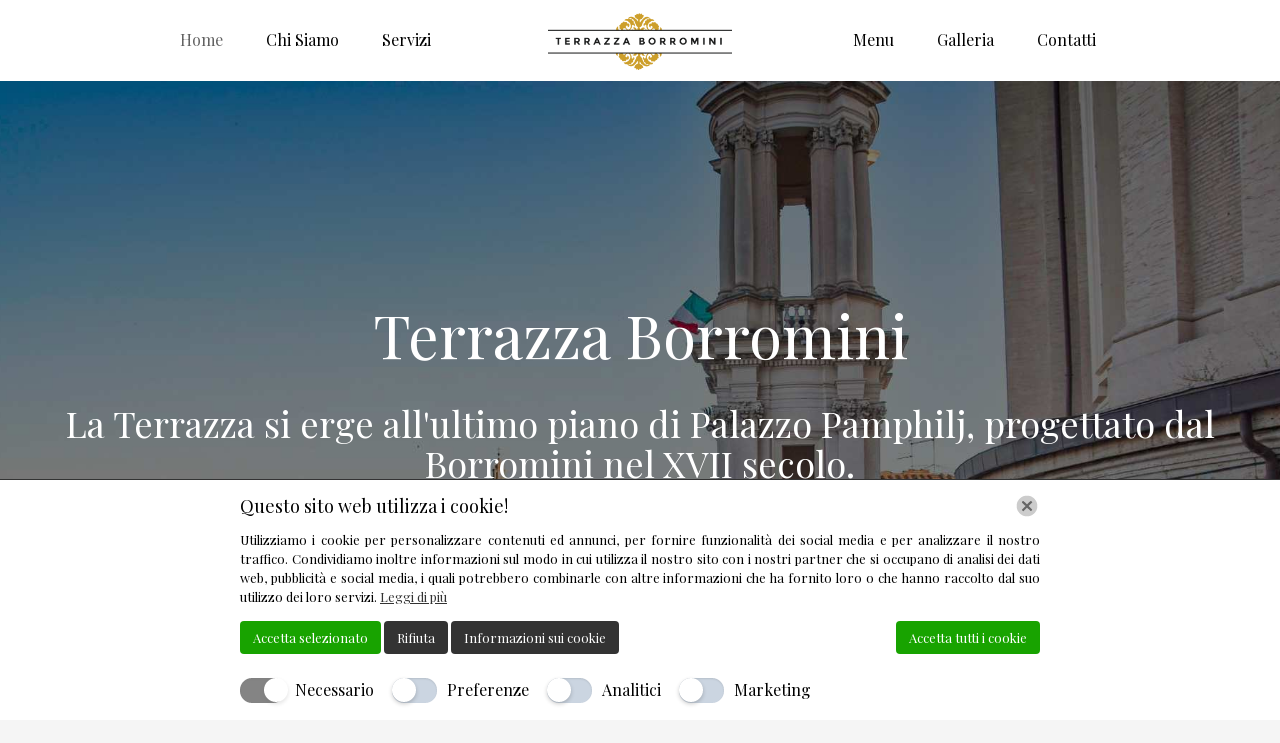

--- FILE ---
content_type: text/html; charset=UTF-8
request_url: https://terrazzaborrominiroma.it/
body_size: 27922
content:
<!DOCTYPE html>
<html lang="it-IT" class="no-js " itemscope itemtype="https://schema.org/WebPage" >
<head>
<meta charset="UTF-8"/>
<meta name='robots' content='index, follow, max-image-preview:large, max-snippet:-1, max-video-preview:-1'/>
<meta name="format-detection" content="telephone=no">
<meta name="viewport" content="width=device-width, initial-scale=1, maximum-scale=1"/>
<title>Terrazza Borromini - Ristorante a Roma</title>
<meta name="description" content="Il ristorante Terrazza Borromini propone un ricercato menù ispirato alla tradizione romana, con l&#039;apertura a materie prime selezionate..."/>
<link rel="canonical" href="https://terrazzaborrominiroma.it/"/>
<meta property="og:locale" content="it_IT"/>
<meta property="og:type" content="website"/>
<meta property="og:title" content="Terrazza Borromini - Ristorante a Roma"/>
<meta property="og:description" content="Il ristorante Terrazza Borromini propone un ricercato menù ispirato alla tradizione romana, con l&#039;apertura a materie prime selezionate..."/>
<meta property="og:url" content="https://terrazzaborrominiroma.it/"/>
<meta property="og:site_name" content="Terrazza Borromini"/>
<meta property="article:modified_time" content="2021-07-27T09:49:02+00:00"/>
<meta property="og:image" content="https://terrazzaborrominiroma.it/wp-content/uploads/2021/07/7t-1.jpg"/>
<meta name="twitter:card" content="summary_large_image"/>
<script type="application/ld+json" class="yoast-schema-graph">{"@context":"https://schema.org","@graph":[{"@type":"WebPage","@id":"https://terrazzaborrominiroma.it/","url":"https://terrazzaborrominiroma.it/","name":"Terrazza Borromini - Ristorante a Roma","isPartOf":{"@id":"https://terrazzaborrominiroma.it/#website"},"primaryImageOfPage":{"@id":"https://terrazzaborrominiroma.it/#primaryimage"},"image":{"@id":"https://terrazzaborrominiroma.it/#primaryimage"},"thumbnailUrl":"https://terrazzaborrominiroma.it/wp-content/uploads/2021/07/7t-1.jpg","datePublished":"2021-07-27T07:46:03+00:00","dateModified":"2021-07-27T09:49:02+00:00","description":"Il ristorante Terrazza Borromini propone un ricercato menù ispirato alla tradizione romana, con l'apertura a materie prime selezionate...","breadcrumb":{"@id":"https://terrazzaborrominiroma.it/#breadcrumb"},"inLanguage":"it-IT","potentialAction":[{"@type":"ReadAction","target":["https://terrazzaborrominiroma.it/"]}]},{"@type":"ImageObject","inLanguage":"it-IT","@id":"https://terrazzaborrominiroma.it/#primaryimage","url":"https://terrazzaborrominiroma.it/wp-content/uploads/2021/07/7t-1.jpg","contentUrl":"https://terrazzaborrominiroma.it/wp-content/uploads/2021/07/7t-1.jpg","width":1200,"height":800},{"@type":"BreadcrumbList","@id":"https://terrazzaborrominiroma.it/#breadcrumb","itemListElement":[{"@type":"ListItem","position":1,"name":"Home"}]},{"@type":"WebSite","@id":"https://terrazzaborrominiroma.it/#website","url":"https://terrazzaborrominiroma.it/","name":"Terrazza Borromini","description":"Ristorante","potentialAction":[{"@type":"SearchAction","target":{"@type":"EntryPoint","urlTemplate":"https://terrazzaborrominiroma.it/?s={search_term_string}"},"query-input":{"@type":"PropertyValueSpecification","valueRequired":true,"valueName":"search_term_string"}}],"inLanguage":"it-IT"}]}</script>
<link rel='dns-prefetch' href='//fonts.googleapis.com'/>
<link rel="alternate" type="application/rss+xml" title="Terrazza Borromini &raquo; Feed" href="https://terrazzaborrominiroma.it/feed/"/>
<link rel="alternate" type="application/rss+xml" title="Terrazza Borromini &raquo; Feed dei commenti" href="https://terrazzaborrominiroma.it/comments/feed/"/>
<link rel="alternate" title="oEmbed (JSON)" type="application/json+oembed" href="https://terrazzaborrominiroma.it/wp-json/oembed/1.0/embed?url=https%3A%2F%2Fterrazzaborrominiroma.it%2F"/>
<link rel="alternate" title="oEmbed (XML)" type="text/xml+oembed" href="https://terrazzaborrominiroma.it/wp-json/oembed/1.0/embed?url=https%3A%2F%2Fterrazzaborrominiroma.it%2F&#038;format=xml"/>
<style id='wp-img-auto-sizes-contain-inline-css'>img:is([sizes=auto i],[sizes^="auto," i]){contain-intrinsic-size:3000px 1500px}</style>
<style id='wp-block-library-inline-css'>:root{--wp-block-synced-color:#7a00df;--wp-block-synced-color--rgb:122,0,223;--wp-bound-block-color:var(--wp-block-synced-color);--wp-editor-canvas-background:#ddd;--wp-admin-theme-color:#007cba;--wp-admin-theme-color--rgb:0,124,186;--wp-admin-theme-color-darker-10:#006ba1;--wp-admin-theme-color-darker-10--rgb:0,107,160.5;--wp-admin-theme-color-darker-20:#005a87;--wp-admin-theme-color-darker-20--rgb:0,90,135;--wp-admin-border-width-focus:2px}@media (min-resolution:192dpi){:root{--wp-admin-border-width-focus:1.5px}}.wp-element-button{cursor:pointer}:root .has-very-light-gray-background-color{background-color:#eee}:root .has-very-dark-gray-background-color{background-color:#313131}:root .has-very-light-gray-color{color:#eee}:root .has-very-dark-gray-color{color:#313131}:root .has-vivid-green-cyan-to-vivid-cyan-blue-gradient-background{background:linear-gradient(135deg,#00d084,#0693e3)}:root .has-purple-crush-gradient-background{background:linear-gradient(135deg,#34e2e4,#4721fb 50%,#ab1dfe)}:root .has-hazy-dawn-gradient-background{background:linear-gradient(135deg,#faaca8,#dad0ec)}:root .has-subdued-olive-gradient-background{background:linear-gradient(135deg,#fafae1,#67a671)}:root .has-atomic-cream-gradient-background{background:linear-gradient(135deg,#fdd79a,#004a59)}:root .has-nightshade-gradient-background{background:linear-gradient(135deg,#330968,#31cdcf)}:root .has-midnight-gradient-background{background:linear-gradient(135deg,#020381,#2874fc)}:root{--wp--preset--font-size--normal:16px;--wp--preset--font-size--huge:42px}.has-regular-font-size{font-size:1em}.has-larger-font-size{font-size:2.625em}.has-normal-font-size{font-size:var(--wp--preset--font-size--normal)}.has-huge-font-size{font-size:var(--wp--preset--font-size--huge)}.has-text-align-center{text-align:center}.has-text-align-left{text-align:left}.has-text-align-right{text-align:right}.has-fit-text{white-space:nowrap!important}#end-resizable-editor-section{display:none}.aligncenter{clear:both}.items-justified-left{justify-content:flex-start}.items-justified-center{justify-content:center}.items-justified-right{justify-content:flex-end}.items-justified-space-between{justify-content:space-between}.screen-reader-text{border:0;clip-path:inset(50%);height:1px;margin:-1px;overflow:hidden;padding:0;position:absolute;width:1px;word-wrap:normal!important}.screen-reader-text:focus{background-color:#ddd;clip-path:none;color:#444;display:block;font-size:1em;height:auto;left:5px;line-height:normal;padding:15px 23px 14px;text-decoration:none;top:5px;width:auto;z-index:100000}html :where(.has-border-color){border-style:solid}html :where([style*=border-top-color]){border-top-style:solid}html :where([style*=border-right-color]){border-right-style:solid}html :where([style*=border-bottom-color]){border-bottom-style:solid}html :where([style*=border-left-color]){border-left-style:solid}html :where([style*=border-width]){border-style:solid}html :where([style*=border-top-width]){border-top-style:solid}html :where([style*=border-right-width]){border-right-style:solid}html :where([style*=border-bottom-width]){border-bottom-style:solid}html :where([style*=border-left-width]){border-left-style:solid}html :where(img[class*=wp-image-]){height:auto;max-width:100%}:where(figure){margin:0 0 1em}html :where(.is-position-sticky){--wp-admin--admin-bar--position-offset:var(--wp-admin--admin-bar--height,0px)}@media screen and (max-width:600px){html :where(.is-position-sticky){--wp-admin--admin-bar--position-offset:0px}}</style><style id='global-styles-inline-css'>:root{--wp--preset--aspect-ratio--square:1;--wp--preset--aspect-ratio--4-3:4/3;--wp--preset--aspect-ratio--3-4:3/4;--wp--preset--aspect-ratio--3-2:3/2;--wp--preset--aspect-ratio--2-3:2/3;--wp--preset--aspect-ratio--16-9:16/9;--wp--preset--aspect-ratio--9-16:9/16;--wp--preset--color--black:#000000;--wp--preset--color--cyan-bluish-gray:#abb8c3;--wp--preset--color--white:#ffffff;--wp--preset--color--pale-pink:#f78da7;--wp--preset--color--vivid-red:#cf2e2e;--wp--preset--color--luminous-vivid-orange:#ff6900;--wp--preset--color--luminous-vivid-amber:#fcb900;--wp--preset--color--light-green-cyan:#7bdcb5;--wp--preset--color--vivid-green-cyan:#00d084;--wp--preset--color--pale-cyan-blue:#8ed1fc;--wp--preset--color--vivid-cyan-blue:#0693e3;--wp--preset--color--vivid-purple:#9b51e0;--wp--preset--gradient--vivid-cyan-blue-to-vivid-purple:linear-gradient(135deg,rgb(6,147,227) 0%,rgb(155,81,224) 100%);--wp--preset--gradient--light-green-cyan-to-vivid-green-cyan:linear-gradient(135deg,rgb(122,220,180) 0%,rgb(0,208,130) 100%);--wp--preset--gradient--luminous-vivid-amber-to-luminous-vivid-orange:linear-gradient(135deg,rgb(252,185,0) 0%,rgb(255,105,0) 100%);--wp--preset--gradient--luminous-vivid-orange-to-vivid-red:linear-gradient(135deg,rgb(255,105,0) 0%,rgb(207,46,46) 100%);--wp--preset--gradient--very-light-gray-to-cyan-bluish-gray:linear-gradient(135deg,rgb(238,238,238) 0%,rgb(169,184,195) 100%);--wp--preset--gradient--cool-to-warm-spectrum:linear-gradient(135deg,rgb(74,234,220) 0%,rgb(151,120,209) 20%,rgb(207,42,186) 40%,rgb(238,44,130) 60%,rgb(251,105,98) 80%,rgb(254,248,76) 100%);--wp--preset--gradient--blush-light-purple:linear-gradient(135deg,rgb(255,206,236) 0%,rgb(152,150,240) 100%);--wp--preset--gradient--blush-bordeaux:linear-gradient(135deg,rgb(254,205,165) 0%,rgb(254,45,45) 50%,rgb(107,0,62) 100%);--wp--preset--gradient--luminous-dusk:linear-gradient(135deg,rgb(255,203,112) 0%,rgb(199,81,192) 50%,rgb(65,88,208) 100%);--wp--preset--gradient--pale-ocean:linear-gradient(135deg,rgb(255,245,203) 0%,rgb(182,227,212) 50%,rgb(51,167,181) 100%);--wp--preset--gradient--electric-grass:linear-gradient(135deg,rgb(202,248,128) 0%,rgb(113,206,126) 100%);--wp--preset--gradient--midnight:linear-gradient(135deg,rgb(2,3,129) 0%,rgb(40,116,252) 100%);--wp--preset--font-size--small:13px;--wp--preset--font-size--medium:20px;--wp--preset--font-size--large:36px;--wp--preset--font-size--x-large:42px;--wp--preset--spacing--20:0.44rem;--wp--preset--spacing--30:0.67rem;--wp--preset--spacing--40:1rem;--wp--preset--spacing--50:1.5rem;--wp--preset--spacing--60:2.25rem;--wp--preset--spacing--70:3.38rem;--wp--preset--spacing--80:5.06rem;--wp--preset--shadow--natural:6px 6px 9px rgba(0, 0, 0, 0.2);--wp--preset--shadow--deep:12px 12px 50px rgba(0, 0, 0, 0.4);--wp--preset--shadow--sharp:6px 6px 0px rgba(0, 0, 0, 0.2);--wp--preset--shadow--outlined:6px 6px 0px -3px rgb(255, 255, 255), 6px 6px rgb(0, 0, 0);--wp--preset--shadow--crisp:6px 6px 0px rgb(0, 0, 0);}:where(.is-layout-flex){gap:0.5em;}:where(.is-layout-grid){gap:0.5em;}body .is-layout-flex{display:flex;}.is-layout-flex{flex-wrap:wrap;align-items:center;}.is-layout-flex > :is(*, div){margin:0;}body .is-layout-grid{display:grid;}.is-layout-grid > :is(*, div){margin:0;}:where(.wp-block-columns.is-layout-flex){gap:2em;}:where(.wp-block-columns.is-layout-grid){gap:2em;}:where(.wp-block-post-template.is-layout-flex){gap:1.25em;}:where(.wp-block-post-template.is-layout-grid){gap:1.25em;}.has-black-color{color:var(--wp--preset--color--black) !important;}.has-cyan-bluish-gray-color{color:var(--wp--preset--color--cyan-bluish-gray) !important;}.has-white-color{color:var(--wp--preset--color--white) !important;}.has-pale-pink-color{color:var(--wp--preset--color--pale-pink) !important;}.has-vivid-red-color{color:var(--wp--preset--color--vivid-red) !important;}.has-luminous-vivid-orange-color{color:var(--wp--preset--color--luminous-vivid-orange) !important;}.has-luminous-vivid-amber-color{color:var(--wp--preset--color--luminous-vivid-amber) !important;}.has-light-green-cyan-color{color:var(--wp--preset--color--light-green-cyan) !important;}.has-vivid-green-cyan-color{color:var(--wp--preset--color--vivid-green-cyan) !important;}.has-pale-cyan-blue-color{color:var(--wp--preset--color--pale-cyan-blue) !important;}.has-vivid-cyan-blue-color{color:var(--wp--preset--color--vivid-cyan-blue) !important;}.has-vivid-purple-color{color:var(--wp--preset--color--vivid-purple) !important;}.has-black-background-color{background-color:var(--wp--preset--color--black) !important;}.has-cyan-bluish-gray-background-color{background-color:var(--wp--preset--color--cyan-bluish-gray) !important;}.has-white-background-color{background-color:var(--wp--preset--color--white) !important;}.has-pale-pink-background-color{background-color:var(--wp--preset--color--pale-pink) !important;}.has-vivid-red-background-color{background-color:var(--wp--preset--color--vivid-red) !important;}.has-luminous-vivid-orange-background-color{background-color:var(--wp--preset--color--luminous-vivid-orange) !important;}.has-luminous-vivid-amber-background-color{background-color:var(--wp--preset--color--luminous-vivid-amber) !important;}.has-light-green-cyan-background-color{background-color:var(--wp--preset--color--light-green-cyan) !important;}.has-vivid-green-cyan-background-color{background-color:var(--wp--preset--color--vivid-green-cyan) !important;}.has-pale-cyan-blue-background-color{background-color:var(--wp--preset--color--pale-cyan-blue) !important;}.has-vivid-cyan-blue-background-color{background-color:var(--wp--preset--color--vivid-cyan-blue) !important;}.has-vivid-purple-background-color{background-color:var(--wp--preset--color--vivid-purple) !important;}.has-black-border-color{border-color:var(--wp--preset--color--black) !important;}.has-cyan-bluish-gray-border-color{border-color:var(--wp--preset--color--cyan-bluish-gray) !important;}.has-white-border-color{border-color:var(--wp--preset--color--white) !important;}.has-pale-pink-border-color{border-color:var(--wp--preset--color--pale-pink) !important;}.has-vivid-red-border-color{border-color:var(--wp--preset--color--vivid-red) !important;}.has-luminous-vivid-orange-border-color{border-color:var(--wp--preset--color--luminous-vivid-orange) !important;}.has-luminous-vivid-amber-border-color{border-color:var(--wp--preset--color--luminous-vivid-amber) !important;}.has-light-green-cyan-border-color{border-color:var(--wp--preset--color--light-green-cyan) !important;}.has-vivid-green-cyan-border-color{border-color:var(--wp--preset--color--vivid-green-cyan) !important;}.has-pale-cyan-blue-border-color{border-color:var(--wp--preset--color--pale-cyan-blue) !important;}.has-vivid-cyan-blue-border-color{border-color:var(--wp--preset--color--vivid-cyan-blue) !important;}.has-vivid-purple-border-color{border-color:var(--wp--preset--color--vivid-purple) !important;}.has-vivid-cyan-blue-to-vivid-purple-gradient-background{background:var(--wp--preset--gradient--vivid-cyan-blue-to-vivid-purple) !important;}.has-light-green-cyan-to-vivid-green-cyan-gradient-background{background:var(--wp--preset--gradient--light-green-cyan-to-vivid-green-cyan) !important;}.has-luminous-vivid-amber-to-luminous-vivid-orange-gradient-background{background:var(--wp--preset--gradient--luminous-vivid-amber-to-luminous-vivid-orange) !important;}.has-luminous-vivid-orange-to-vivid-red-gradient-background{background:var(--wp--preset--gradient--luminous-vivid-orange-to-vivid-red) !important;}.has-very-light-gray-to-cyan-bluish-gray-gradient-background{background:var(--wp--preset--gradient--very-light-gray-to-cyan-bluish-gray) !important;}.has-cool-to-warm-spectrum-gradient-background{background:var(--wp--preset--gradient--cool-to-warm-spectrum) !important;}.has-blush-light-purple-gradient-background{background:var(--wp--preset--gradient--blush-light-purple) !important;}.has-blush-bordeaux-gradient-background{background:var(--wp--preset--gradient--blush-bordeaux) !important;}.has-luminous-dusk-gradient-background{background:var(--wp--preset--gradient--luminous-dusk) !important;}.has-pale-ocean-gradient-background{background:var(--wp--preset--gradient--pale-ocean) !important;}.has-electric-grass-gradient-background{background:var(--wp--preset--gradient--electric-grass) !important;}.has-midnight-gradient-background{background:var(--wp--preset--gradient--midnight) !important;}.has-small-font-size{font-size:var(--wp--preset--font-size--small) !important;}.has-medium-font-size{font-size:var(--wp--preset--font-size--medium) !important;}.has-large-font-size{font-size:var(--wp--preset--font-size--large) !important;}.has-x-large-font-size{font-size:var(--wp--preset--font-size--x-large) !important;}</style>
<style id='classic-theme-styles-inline-css'>.wp-block-button__link{color:#fff;background-color:#32373c;border-radius:9999px;box-shadow:none;text-decoration:none;padding:calc(.667em + 2px) calc(1.333em + 2px);font-size:1.125em}.wp-block-file__button{background:#32373c;color:#fff;text-decoration:none}</style>
<link rel="stylesheet" type="text/css" href="//terrazzaborrominiroma.it/wp-content/cache/wpfc-minified/10ozx9tb/a15xi.css" media="all"/>
<style id='mfn-dynamic-inline-css'>#Subheader{background-image:url(https://terrazzaborrominiroma.it/wp-content/uploads/2021/07/1-8.jpg);background-repeat:no-repeat;background-position:center;background-size:cover}
html{background-color:#f5f5f5}#Wrapper,#Content,.mfn-popup .mfn-popup-content,.mfn-off-canvas-sidebar .mfn-off-canvas-content-wrapper,.mfn-cart-holder,.mfn-header-login,#Top_bar .search_wrapper,#Top_bar .top_bar_right .mfn-live-search-box,.column_livesearch .mfn-live-search-wrapper,.column_livesearch .mfn-live-search-box{background-color:#f5f5f5}.layout-boxed.mfn-bebuilder-header.mfn-ui #Wrapper .mfn-only-sample-content{background-color:#f5f5f5}body:not(.template-slider) #Header{min-height:0px}body.header-below:not(.template-slider) #Header{padding-top:0px}#Subheader{padding:220px}#Footer .widgets_wrapper{padding:40px}.elementor-page.elementor-default #Content .the_content .section_wrapper{max-width:100%}.elementor-page.elementor-default #Content .section.the_content{width:100%}.elementor-page.elementor-default #Content .section_wrapper .the_content_wrapper{margin-left:0;margin-right:0;width:100%}body,span.date_label,.timeline_items li h3 span,input[type="date"],input[type="text"],input[type="password"],input[type="tel"],input[type="email"],input[type="url"],textarea,select,.offer_li .title h3,.mfn-menu-item-megamenu{font-family:"Playfair Display",-apple-system,BlinkMacSystemFont,"Segoe UI",Roboto,Oxygen-Sans,Ubuntu,Cantarell,"Helvetica Neue",sans-serif}.lead,.big{font-family:"Playfair Display",-apple-system,BlinkMacSystemFont,"Segoe UI",Roboto,Oxygen-Sans,Ubuntu,Cantarell,"Helvetica Neue",sans-serif}#menu > ul > li > a,#overlay-menu ul li a{font-family:"Playfair Display",-apple-system,BlinkMacSystemFont,"Segoe UI",Roboto,Oxygen-Sans,Ubuntu,Cantarell,"Helvetica Neue",sans-serif}#Subheader .title{font-family:"Playfair Display",-apple-system,BlinkMacSystemFont,"Segoe UI",Roboto,Oxygen-Sans,Ubuntu,Cantarell,"Helvetica Neue",sans-serif}h1,h2,h3,h4,.text-logo #logo{font-family:"Playfair Display",-apple-system,BlinkMacSystemFont,"Segoe UI",Roboto,Oxygen-Sans,Ubuntu,Cantarell,"Helvetica Neue",sans-serif}h5,h6{font-family:"Playfair Display",-apple-system,BlinkMacSystemFont,"Segoe UI",Roboto,Oxygen-Sans,Ubuntu,Cantarell,"Helvetica Neue",sans-serif}blockquote{font-family:"Playfair Display",-apple-system,BlinkMacSystemFont,"Segoe UI",Roboto,Oxygen-Sans,Ubuntu,Cantarell,"Helvetica Neue",sans-serif}.chart_box .chart .num,.counter .desc_wrapper .number-wrapper,.how_it_works .image .number,.pricing-box .plan-header .price,.quick_fact .number-wrapper,.woocommerce .product div.entry-summary .price{font-family:"Playfair Display",-apple-system,BlinkMacSystemFont,"Segoe UI",Roboto,Oxygen-Sans,Ubuntu,Cantarell,"Helvetica Neue",sans-serif}body,.mfn-menu-item-megamenu{font-size:14px;line-height:22px;font-weight:400;letter-spacing:0px}.lead,.big{font-size:17px;line-height:30px;font-weight:400;letter-spacing:0px}#menu > ul > li > a,#overlay-menu ul li a{font-size:16px;font-weight:400;letter-spacing:0px}#overlay-menu ul li a{line-height:24px}#Subheader .title{font-size:55px;line-height:59px;font-weight:500;letter-spacing:0px}h1,.text-logo #logo{font-size:55px;line-height:59px;font-weight:500;letter-spacing:0px}h2{font-size:44px;line-height:50px;font-weight:500;letter-spacing:0px}h3,.woocommerce ul.products li.product h3,.woocommerce #customer_login h2{font-size:35px;line-height:39px;font-weight:500;letter-spacing:0px}h4,.woocommerce .woocommerce-order-details__title,.woocommerce .wc-bacs-bank-details-heading,.woocommerce .woocommerce-customer-details h2{font-size:24px;line-height:30px;font-weight:500;letter-spacing:0px}h5{font-size:18px;line-height:30px;font-weight:500;letter-spacing:0px}h6{font-size:16px;line-height:28px;font-weight:400;letter-spacing:0px}#Intro .intro-title{font-size:60px;line-height:68px;font-weight:500;letter-spacing:0px}@media only screen and (min-width:768px) and (max-width:959px){body,.mfn-menu-item-megamenu{font-size:13px;line-height:19px;font-weight:400;letter-spacing:0px}.lead,.big{font-size:14px;line-height:26px;font-weight:400;letter-spacing:0px}#menu > ul > li > a,#overlay-menu ul li a{font-size:14px;font-weight:400;letter-spacing:0px}#overlay-menu ul li a{line-height:21px}#Subheader .title{font-size:47px;line-height:50px;font-weight:500;letter-spacing:0px}h1,.text-logo #logo{font-size:47px;line-height:50px;font-weight:500;letter-spacing:0px}h2{font-size:37px;line-height:43px;font-weight:500;letter-spacing:0px}h3,.woocommerce ul.products li.product h3,.woocommerce #customer_login h2{font-size:30px;line-height:33px;font-weight:500;letter-spacing:0px}h4,.woocommerce .woocommerce-order-details__title,.woocommerce .wc-bacs-bank-details-heading,.woocommerce .woocommerce-customer-details h2{font-size:20px;line-height:26px;font-weight:500;letter-spacing:0px}h5{font-size:15px;line-height:26px;font-weight:500;letter-spacing:0px}h6{font-size:14px;line-height:24px;font-weight:400;letter-spacing:0px}#Intro .intro-title{font-size:51px;line-height:58px;font-weight:500;letter-spacing:0px}blockquote{font-size:15px}.chart_box .chart .num{font-size:45px;line-height:45px}.counter .desc_wrapper .number-wrapper{font-size:45px;line-height:45px}.counter .desc_wrapper .title{font-size:14px;line-height:18px}.faq .question .title{font-size:14px}.fancy_heading .title{font-size:38px;line-height:38px}.offer .offer_li .desc_wrapper .title h3{font-size:32px;line-height:32px}.offer_thumb_ul li.offer_thumb_li .desc_wrapper .title h3{font-size:32px;line-height:32px}.pricing-box .plan-header h2{font-size:27px;line-height:27px}.pricing-box .plan-header .price > span{font-size:40px;line-height:40px}.pricing-box .plan-header .price sup.currency{font-size:18px;line-height:18px}.pricing-box .plan-header .price sup.period{font-size:14px;line-height:14px}.quick_fact .number-wrapper{font-size:80px;line-height:80px}.trailer_box .desc h2{font-size:27px;line-height:27px}.widget > h3{font-size:17px;line-height:20px}}@media only screen and (min-width:480px) and (max-width:767px){body,.mfn-menu-item-megamenu{font-size:13px;line-height:19px;font-weight:400;letter-spacing:0px}.lead,.big{font-size:13px;line-height:23px;font-weight:400;letter-spacing:0px}#menu > ul > li > a,#overlay-menu ul li a{font-size:13px;font-weight:400;letter-spacing:0px}#overlay-menu ul li a{line-height:19.5px}#Subheader .title{font-size:41px;line-height:44px;font-weight:500;letter-spacing:0px}h1,.text-logo #logo{font-size:41px;line-height:44px;font-weight:500;letter-spacing:0px}h2{font-size:33px;line-height:38px;font-weight:500;letter-spacing:0px}h3,.woocommerce ul.products li.product h3,.woocommerce #customer_login h2{font-size:26px;line-height:29px;font-weight:500;letter-spacing:0px}h4,.woocommerce .woocommerce-order-details__title,.woocommerce .wc-bacs-bank-details-heading,.woocommerce .woocommerce-customer-details h2{font-size:18px;line-height:23px;font-weight:500;letter-spacing:0px}h5{font-size:14px;line-height:23px;font-weight:500;letter-spacing:0px}h6{font-size:13px;line-height:21px;font-weight:400;letter-spacing:0px}#Intro .intro-title{font-size:45px;line-height:51px;font-weight:500;letter-spacing:0px}blockquote{font-size:14px}.chart_box .chart .num{font-size:40px;line-height:40px}.counter .desc_wrapper .number-wrapper{font-size:40px;line-height:40px}.counter .desc_wrapper .title{font-size:13px;line-height:16px}.faq .question .title{font-size:13px}.fancy_heading .title{font-size:34px;line-height:34px}.offer .offer_li .desc_wrapper .title h3{font-size:28px;line-height:28px}.offer_thumb_ul li.offer_thumb_li .desc_wrapper .title h3{font-size:28px;line-height:28px}.pricing-box .plan-header h2{font-size:24px;line-height:24px}.pricing-box .plan-header .price > span{font-size:34px;line-height:34px}.pricing-box .plan-header .price sup.currency{font-size:16px;line-height:16px}.pricing-box .plan-header .price sup.period{font-size:13px;line-height:13px}.quick_fact .number-wrapper{font-size:70px;line-height:70px}.trailer_box .desc h2{font-size:24px;line-height:24px}.widget > h3{font-size:16px;line-height:19px}}@media only screen and (max-width:479px){body,.mfn-menu-item-megamenu{font-size:13px;line-height:19px;font-weight:400;letter-spacing:0px}.lead,.big{font-size:13px;line-height:19px;font-weight:400;letter-spacing:0px}#menu > ul > li > a,#overlay-menu ul li a{font-size:13px;font-weight:400;letter-spacing:0px}#overlay-menu ul li a{line-height:19.5px}#Subheader .title{font-size:33px;line-height:35px;font-weight:500;letter-spacing:0px}h1,.text-logo #logo{font-size:33px;line-height:35px;font-weight:500;letter-spacing:0px}h2{font-size:26px;line-height:30px;font-weight:500;letter-spacing:0px}h3,.woocommerce ul.products li.product h3,.woocommerce #customer_login h2{font-size:21px;line-height:23px;font-weight:500;letter-spacing:0px}h4,.woocommerce .woocommerce-order-details__title,.woocommerce .wc-bacs-bank-details-heading,.woocommerce .woocommerce-customer-details h2{font-size:14px;line-height:19px;font-weight:500;letter-spacing:0px}h5{font-size:13px;line-height:19px;font-weight:500;letter-spacing:0px}h6{font-size:13px;line-height:19px;font-weight:400;letter-spacing:0px}#Intro .intro-title{font-size:36px;line-height:41px;font-weight:500;letter-spacing:0px}blockquote{font-size:13px}.chart_box .chart .num{font-size:35px;line-height:35px}.counter .desc_wrapper .number-wrapper{font-size:35px;line-height:35px}.counter .desc_wrapper .title{font-size:13px;line-height:26px}.faq .question .title{font-size:13px}.fancy_heading .title{font-size:30px;line-height:30px}.offer .offer_li .desc_wrapper .title h3{font-size:26px;line-height:26px}.offer_thumb_ul li.offer_thumb_li .desc_wrapper .title h3{font-size:26px;line-height:26px}.pricing-box .plan-header h2{font-size:21px;line-height:21px}.pricing-box .plan-header .price > span{font-size:32px;line-height:32px}.pricing-box .plan-header .price sup.currency{font-size:14px;line-height:14px}.pricing-box .plan-header .price sup.period{font-size:13px;line-height:13px}.quick_fact .number-wrapper{font-size:60px;line-height:60px}.trailer_box .desc h2{font-size:21px;line-height:21px}.widget > h3{font-size:15px;line-height:18px}}.with_aside .sidebar.columns{width:23%}.with_aside .sections_group{width:77%}.aside_both .sidebar.columns{width:18%}.aside_both .sidebar.sidebar-1{margin-left:-82%}.aside_both .sections_group{width:64%;margin-left:18%}@media only screen and (min-width:1240px){#Wrapper,.with_aside .content_wrapper{max-width:1122px}body.layout-boxed.mfn-header-scrolled .mfn-header-tmpl.mfn-sticky-layout-width{max-width:1122px;left:0;right:0;margin-left:auto;margin-right:auto}body.layout-boxed:not(.mfn-header-scrolled) .mfn-header-tmpl.mfn-header-layout-width,body.layout-boxed .mfn-header-tmpl.mfn-header-layout-width:not(.mfn-hasSticky){max-width:1122px;left:0;right:0;margin-left:auto;margin-right:auto}body.layout-boxed.mfn-bebuilder-header.mfn-ui .mfn-only-sample-content{max-width:1122px;margin-left:auto;margin-right:auto}.section_wrapper,.container{max-width:1102px}.layout-boxed.header-boxed #Top_bar.is-sticky{max-width:1122px}}@media only screen and (max-width:767px){#Wrapper{max-width:calc(100% - 67px)}.content_wrapper .section_wrapper,.container,.four.columns .widget-area{max-width:770px !important;padding-left:33px;padding-right:33px}}body{--mfn-button-font-family:inherit;--mfn-button-font-size:14px;--mfn-button-font-weight:400;--mfn-button-font-style:inherit;--mfn-button-letter-spacing:0px;--mfn-button-padding:16px 20px 16px 20px;--mfn-button-border-width:2px;--mfn-button-border-radius:3px;--mfn-button-gap:10px;--mfn-button-transition:0.2s;--mfn-button-color:#808080;--mfn-button-color-hover:#FFFFFF;--mfn-button-bg:;--mfn-button-bg-hover:#808080;--mfn-button-border-color:transparent;--mfn-button-border-color-hover:transparent;--mfn-button-icon-color:#808080;--mfn-button-icon-color-hover:#FFFFFF;--mfn-button-box-shadow:unset;--mfn-button-theme-color:#000000;--mfn-button-theme-color-hover:#000000;--mfn-button-theme-bg:;--mfn-button-theme-bg-hover:#000000;--mfn-button-theme-border-color:transparent;--mfn-button-theme-border-color-hover:transparent;--mfn-button-theme-icon-color:#000000;--mfn-button-theme-icon-color-hover:#000000;--mfn-button-theme-box-shadow:unset;--mfn-button-shop-color:#000000;--mfn-button-shop-color-hover:#000000;--mfn-button-shop-bg:;--mfn-button-shop-bg-hover:#000000;--mfn-button-shop-border-color:transparent;--mfn-button-shop-border-color-hover:transparent;--mfn-button-shop-icon-color:#626262;--mfn-button-shop-icon-color-hover:#626262;--mfn-button-shop-box-shadow:unset;--mfn-button-action-color:#ffffff;--mfn-button-action-color-hover:#000000;--mfn-button-action-bg:;--mfn-button-action-bg-hover:#0089f7;--mfn-button-action-border-color:transparent;--mfn-button-action-border-color-hover:transparent;--mfn-button-action-icon-color:#ffffff;--mfn-button-action-icon-color-hover:#000000;--mfn-button-action-box-shadow:unset;--mfn-product-list-gallery-slider-arrow-bg:#fff;--mfn-product-list-gallery-slider-arrow-bg-hover:#fff;--mfn-product-list-gallery-slider-arrow-color:#000;--mfn-product-list-gallery-slider-arrow-color-hover:#000;--mfn-product-list-gallery-slider-dots-bg:rgba(0,0,0,0.3);--mfn-product-list-gallery-slider-dots-bg-active:#000;--mfn-product-list-gallery-slider-padination-bg:transparent;--mfn-product-list-gallery-slider-dots-size:8px;--mfn-product-list-gallery-slider-nav-border-radius:0px;--mfn-product-list-gallery-slider-nav-offset:0px;--mfn-product-list-gallery-slider-dots-gap:5px}@media only screen and (max-width:959px){body{}}@media only screen and (max-width:768px){body{}}.mfn-cookies,.mfn-cookies-reopen{--mfn-gdpr2-container-text-color:#626262;--mfn-gdpr2-container-strong-color:#07070a;--mfn-gdpr2-container-bg:#ffffff;--mfn-gdpr2-container-overlay:rgba(25,37,48,0.6);--mfn-gdpr2-details-box-bg:#fbfbfb;--mfn-gdpr2-details-switch-bg:#00032a;--mfn-gdpr2-details-switch-bg-active:#5acb65;--mfn-gdpr2-tabs-text-color:#07070a;--mfn-gdpr2-tabs-text-color-active:#0089f7;--mfn-gdpr2-tabs-border:rgba(8,8,14,0.1);--mfn-gdpr2-buttons-box-bg:#fbfbfb;--mfn-gdpr2-reopen-background:#fff;--mfn-gdpr2-reopen-color:#222}#Top_bar #logo,.header-fixed #Top_bar #logo,.header-plain #Top_bar #logo,.header-transparent #Top_bar #logo{height:60px;line-height:60px;padding:10px 0}.logo-overflow #Top_bar:not(.is-sticky) .logo{height:80px}#Top_bar .menu > li > a{padding:10px 0}.menu-highlight:not(.header-creative) #Top_bar .menu > li > a{margin:15px 0}.header-plain:not(.menu-highlight) #Top_bar .menu > li > a span:not(.description){line-height:80px}.header-fixed #Top_bar .menu > li > a{padding:25px 0}@media only screen and (max-width:767px){.mobile-header-mini #Top_bar #logo{height:50px!important;line-height:50px!important;margin:5px 0}}#Top_bar #logo img.svg{width:100px}.image_frame,.wp-caption{border-width:0px}.alert{border-radius:0px}#Top_bar .top_bar_right .top-bar-right-input input{width:200px}.mfn-live-search-box .mfn-live-search-list{max-height:300px}#Side_slide{right:-250px;width:250px}#Side_slide.left{left:-250px}.blog-teaser li .desc-wrapper .desc{background-position-y:-1px}.mfn-free-delivery-info{--mfn-free-delivery-bar:#000000;--mfn-free-delivery-bg:rgba(0,0,0,0.1);--mfn-free-delivery-achieved:#000000}#back_to_top i{color:#65666C}.mfn-product-list-gallery-slider .mfn-product-list-gallery-slider-arrow{display:flex}@media only screen and ( max-width:767px ){}@media only screen and (min-width:1240px){body:not(.header-simple) #Top_bar #menu{display:block!important}.tr-menu #Top_bar #menu{background:none!important}#Top_bar .menu > li > ul.mfn-megamenu > li{float:left}#Top_bar .menu > li > ul.mfn-megamenu > li.mfn-megamenu-cols-1{width:100%}#Top_bar .menu > li > ul.mfn-megamenu > li.mfn-megamenu-cols-2{width:50%}#Top_bar .menu > li > ul.mfn-megamenu > li.mfn-megamenu-cols-3{width:33.33%}#Top_bar .menu > li > ul.mfn-megamenu > li.mfn-megamenu-cols-4{width:25%}#Top_bar .menu > li > ul.mfn-megamenu > li.mfn-megamenu-cols-5{width:20%}#Top_bar .menu > li > ul.mfn-megamenu > li.mfn-megamenu-cols-6{width:16.66%}#Top_bar .menu > li > ul.mfn-megamenu > li > ul{display:block!important;position:inherit;left:auto;top:auto;border-width:0 1px 0 0}#Top_bar .menu > li > ul.mfn-megamenu > li:last-child > ul{border:0}#Top_bar .menu > li > ul.mfn-megamenu > li > ul li{width:auto}#Top_bar .menu > li > ul.mfn-megamenu a.mfn-megamenu-title{text-transform:uppercase;font-weight:400;background:none}#Top_bar .menu > li > ul.mfn-megamenu a .menu-arrow{display:none}.menuo-right #Top_bar .menu > li > ul.mfn-megamenu{left:0;width:98%!important;margin:0 1%;padding:20px 0}.menuo-right #Top_bar .menu > li > ul.mfn-megamenu-bg{box-sizing:border-box}#Top_bar .menu > li > ul.mfn-megamenu-bg{padding:20px 166px 20px 20px;background-repeat:no-repeat;background-position:right bottom}.rtl #Top_bar .menu > li > ul.mfn-megamenu-bg{padding-left:166px;padding-right:20px;background-position:left bottom}#Top_bar .menu > li > ul.mfn-megamenu-bg > li{background:none}#Top_bar .menu > li > ul.mfn-megamenu-bg > li a{border:none}#Top_bar .menu > li > ul.mfn-megamenu-bg > li > ul{background:none!important;-webkit-box-shadow:0 0 0 0;-moz-box-shadow:0 0 0 0;box-shadow:0 0 0 0}.mm-vertical #Top_bar .container{position:relative}.mm-vertical #Top_bar .top_bar_left{position:static}.mm-vertical #Top_bar .menu > li ul{box-shadow:0 0 0 0 transparent!important;background-image:none}.mm-vertical #Top_bar .menu > li > ul.mfn-megamenu{padding:20px 0}.mm-vertical.header-plain #Top_bar .menu > li > ul.mfn-megamenu{width:100%!important;margin:0}.mm-vertical #Top_bar .menu > li > ul.mfn-megamenu > li{display:table-cell;float:none!important;width:10%;padding:0 15px;border-right:1px solid rgba(0,0,0,0.05)}.mm-vertical #Top_bar .menu > li > ul.mfn-megamenu > li:last-child{border-right-width:0}.mm-vertical #Top_bar .menu > li > ul.mfn-megamenu > li.hide-border{border-right-width:0}.mm-vertical #Top_bar .menu > li > ul.mfn-megamenu > li a{border-bottom-width:0;padding:9px 15px;line-height:120%}.mm-vertical #Top_bar .menu > li > ul.mfn-megamenu a.mfn-megamenu-title{font-weight:700}.rtl .mm-vertical #Top_bar .menu > li > ul.mfn-megamenu > li:first-child{border-right-width:0}.rtl .mm-vertical #Top_bar .menu > li > ul.mfn-megamenu > li:last-child{border-right-width:1px}body.header-shop #Top_bar #menu{display:flex!important;background-color:transparent}.header-shop #Top_bar.is-sticky .top_bar_row_second{display:none}.header-plain:not(.menuo-right) #Header .top_bar_left{width:auto!important}.header-stack.header-center #Top_bar #menu{display:inline-block!important}.header-simple #Top_bar #menu{display:none;height:auto;width:300px;bottom:auto;top:100%;right:1px;position:absolute;margin:0}.header-simple #Header a.responsive-menu-toggle{display:block;right:10px}.header-simple #Top_bar #menu > ul{width:100%;float:left}.header-simple #Top_bar #menu ul li{width:100%;padding-bottom:0;border-right:0;position:relative}.header-simple #Top_bar #menu ul li a{padding:0 20px;margin:0;display:block;height:auto;line-height:normal;border:none}.header-simple #Top_bar #menu ul li a:not(.menu-toggle):after{display:none}.header-simple #Top_bar #menu ul li a span{border:none;line-height:44px;display:inline;padding:0}.header-simple #Top_bar #menu ul li.submenu .menu-toggle{display:block;position:absolute;right:0;top:0;width:44px;height:44px;line-height:44px;font-size:30px;font-weight:300;text-align:center;cursor:pointer;color:#444;opacity:0.33;transform:unset}.header-simple #Top_bar #menu ul li.submenu .menu-toggle:after{content:"+";position:static}.header-simple #Top_bar #menu ul li.hover > .menu-toggle:after{content:"-"}.header-simple #Top_bar #menu ul li.hover a{border-bottom:0}.header-simple #Top_bar #menu ul.mfn-megamenu li .menu-toggle{display:none}.header-simple #Top_bar #menu ul li ul{position:relative!important;left:0!important;top:0;padding:0;margin:0!important;width:auto!important;background-image:none}.header-simple #Top_bar #menu ul li ul li{width:100%!important;display:block;padding:0}.header-simple #Top_bar #menu ul li ul li a{padding:0 20px 0 30px}.header-simple #Top_bar #menu ul li ul li a .menu-arrow{display:none}.header-simple #Top_bar #menu ul li ul li a span{padding:0}.header-simple #Top_bar #menu ul li ul li a span:after{display:none!important}.header-simple #Top_bar .menu > li > ul.mfn-megamenu a.mfn-megamenu-title{text-transform:uppercase;font-weight:400}.header-simple #Top_bar .menu > li > ul.mfn-megamenu > li > ul{display:block!important;position:inherit;left:auto;top:auto}.header-simple #Top_bar #menu ul li ul li ul{border-left:0!important;padding:0;top:0}.header-simple #Top_bar #menu ul li ul li ul li a{padding:0 20px 0 40px}.rtl.header-simple #Top_bar #menu{left:1px;right:auto}.rtl.header-simple #Top_bar a.responsive-menu-toggle{left:10px;right:auto}.rtl.header-simple #Top_bar #menu ul li.submenu .menu-toggle{left:0;right:auto}.rtl.header-simple #Top_bar #menu ul li ul{left:auto!important;right:0!important}.rtl.header-simple #Top_bar #menu ul li ul li a{padding:0 30px 0 20px}.rtl.header-simple #Top_bar #menu ul li ul li ul li a{padding:0 40px 0 20px}.menu-highlight #Top_bar .menu > li{margin:0 2px}.menu-highlight:not(.header-creative) #Top_bar .menu > li > a{padding:0;-webkit-border-radius:5px;border-radius:5px}.menu-highlight #Top_bar .menu > li > a:after{display:none}.menu-highlight #Top_bar .menu > li > a span:not(.description){line-height:50px}.menu-highlight #Top_bar .menu > li > a span.description{display:none}.menu-highlight.header-stack #Top_bar .menu > li > a{margin:10px 0!important}.menu-highlight.header-stack #Top_bar .menu > li > a span:not(.description){line-height:40px}.menu-highlight.header-simple #Top_bar #menu ul li,.menu-highlight.header-creative #Top_bar #menu ul li{margin:0}.menu-highlight.header-simple #Top_bar #menu ul li > a,.menu-highlight.header-creative #Top_bar #menu ul li > a{-webkit-border-radius:0;border-radius:0}.menu-highlight:not(.header-fixed):not(.header-simple) #Top_bar.is-sticky .menu > li > a{margin:10px 0!important;padding:5px 0!important}.menu-highlight:not(.header-fixed):not(.header-simple) #Top_bar.is-sticky .menu > li > a span{line-height:30px!important}.header-modern.menu-highlight.menuo-right .menu_wrapper{margin-right:20px}.menu-line-below #Top_bar .menu > li > a:not(.menu-toggle):after{top:auto;bottom:-4px}.menu-line-below #Top_bar.is-sticky .menu > li > a:not(.menu-toggle):after{top:auto;bottom:-4px}.menu-line-below-80 #Top_bar:not(.is-sticky) .menu > li > a:not(.menu-toggle):after{height:4px;left:10%;top:50%;margin-top:20px;width:80%}.menu-line-below-80-1 #Top_bar:not(.is-sticky) .menu > li > a:not(.menu-toggle):after{height:1px;left:10%;top:50%;margin-top:20px;width:80%}.menu-link-color #Top_bar .menu > li > a:not(.menu-toggle):after{display:none!important}.menu-arrow-top #Top_bar .menu > li > a:after{background:none repeat scroll 0 0 rgba(0,0,0,0)!important;border-color:#ccc transparent transparent;border-style:solid;border-width:7px 7px 0;display:block;height:0;left:50%;margin-left:-7px;top:0!important;width:0}.menu-arrow-top #Top_bar.is-sticky .menu > li > a:after{top:0!important}.menu-arrow-bottom #Top_bar .menu > li > a:after{background:none!important;border-color:transparent transparent #ccc;border-style:solid;border-width:0 7px 7px;display:block;height:0;left:50%;margin-left:-7px;top:auto;bottom:0;width:0}.menu-arrow-bottom #Top_bar.is-sticky .menu > li > a:after{top:auto;bottom:0}.menuo-no-borders #Top_bar .menu > li > a span{border-width:0!important}.menuo-no-borders #Header_creative #Top_bar .menu > li > a span{border-bottom-width:0}.menuo-no-borders.header-plain #Top_bar a#header_cart,.menuo-no-borders.header-plain #Top_bar a#search_button,.menuo-no-borders.header-plain #Top_bar .wpml-languages,.menuo-no-borders.header-plain #Top_bar a.action_button{border-width:0}.menuo-right #Top_bar .menu_wrapper{float:right}.menuo-right.header-stack:not(.header-center) #Top_bar .menu_wrapper{margin-right:150px}body.header-creative{padding-left:50px}body.header-creative.header-open{padding-left:250px}body.error404,body.under-construction,body.elementor-maintenance-mode,body.template-blank,body.under-construction.header-rtl.header-creative.header-open{padding-left:0!important;padding-right:0!important}.header-creative.footer-fixed #Footer,.header-creative.footer-sliding #Footer,.header-creative.footer-stick #Footer.is-sticky{box-sizing:border-box;padding-left:50px}.header-open.footer-fixed #Footer,.header-open.footer-sliding #Footer,.header-creative.footer-stick #Footer.is-sticky{padding-left:250px}.header-rtl.header-creative.footer-fixed #Footer,.header-rtl.header-creative.footer-sliding #Footer,.header-rtl.header-creative.footer-stick #Footer.is-sticky{padding-left:0;padding-right:50px}.header-rtl.header-open.footer-fixed #Footer,.header-rtl.header-open.footer-sliding #Footer,.header-rtl.header-creative.footer-stick #Footer.is-sticky{padding-right:250px}#Header_creative{background-color:#fff;position:fixed;width:250px;height:100%;left:-200px;top:0;z-index:9002;-webkit-box-shadow:2px 0 4px 2px rgba(0,0,0,.15);box-shadow:2px 0 4px 2px rgba(0,0,0,.15)}#Header_creative .container{width:100%}#Header_creative .creative-wrapper{opacity:0;margin-right:50px}#Header_creative a.creative-menu-toggle{display:block;width:34px;height:34px;line-height:34px;font-size:22px;text-align:center;position:absolute;top:10px;right:8px;border-radius:3px}.admin-bar #Header_creative a.creative-menu-toggle{top:42px}#Header_creative #Top_bar{position:static;width:100%}#Header_creative #Top_bar .top_bar_left{width:100%!important;float:none}#Header_creative #Top_bar .logo{float:none;text-align:center;margin:15px 0}#Header_creative #Top_bar #menu{background-color:transparent}#Header_creative #Top_bar .menu_wrapper{float:none;margin:0 0 30px}#Header_creative #Top_bar .menu > li{width:100%;float:none;position:relative}#Header_creative #Top_bar .menu > li > a{padding:0;text-align:center}#Header_creative #Top_bar .menu > li > a:after{display:none}#Header_creative #Top_bar .menu > li > a span{border-right:0;border-bottom-width:1px;line-height:38px}#Header_creative #Top_bar .menu li ul{left:100%;right:auto;top:0;box-shadow:2px 2px 2px 0 rgba(0,0,0,0.03);-webkit-box-shadow:2px 2px 2px 0 rgba(0,0,0,0.03)}#Header_creative #Top_bar .menu > li > ul.mfn-megamenu{margin:0;width:700px!important}#Header_creative #Top_bar .menu > li > ul.mfn-megamenu > li > ul{left:0}#Header_creative #Top_bar .menu li ul li a{padding-top:9px;padding-bottom:8px}#Header_creative #Top_bar .menu li ul li ul{top:0}#Header_creative #Top_bar .menu > li > a span.description{display:block;font-size:13px;line-height:28px!important;clear:both}.menuo-arrows #Top_bar .menu > li.submenu > a > span:after{content:unset!important}#Header_creative #Top_bar .top_bar_right{width:100%!important;float:left;height:auto;margin-bottom:35px;text-align:center;padding:0 20px;top:0;-webkit-box-sizing:border-box;-moz-box-sizing:border-box;box-sizing:border-box}#Header_creative #Top_bar .top_bar_right:before{content:none}#Header_creative #Top_bar .top_bar_right .top_bar_right_wrapper{flex-wrap:wrap;justify-content:center}#Header_creative #Top_bar .top_bar_right .top-bar-right-icon,#Header_creative #Top_bar .top_bar_right .wpml-languages,#Header_creative #Top_bar .top_bar_right .top-bar-right-button,#Header_creative #Top_bar .top_bar_right .top-bar-right-input{min-height:30px;margin:5px}#Header_creative #Top_bar .search_wrapper{left:100%;top:auto}#Header_creative #Top_bar .banner_wrapper{display:block;text-align:center}#Header_creative #Top_bar .banner_wrapper img{max-width:100%;height:auto;display:inline-block}#Header_creative #Action_bar{display:none;position:absolute;bottom:0;top:auto;clear:both;padding:0 20px;box-sizing:border-box}#Header_creative #Action_bar .contact_details{width:100%;text-align:center;margin-bottom:20px}#Header_creative #Action_bar .contact_details li{padding:0}#Header_creative #Action_bar .social{float:none;text-align:center;padding:5px 0 15px}#Header_creative #Action_bar .social li{margin-bottom:2px}#Header_creative #Action_bar .social-menu{float:none;text-align:center}#Header_creative #Action_bar .social-menu li{border-color:rgba(0,0,0,.1)}#Header_creative .social li a{color:rgba(0,0,0,.5)}#Header_creative .social li a:hover{color:#000}#Header_creative .creative-social{position:absolute;bottom:10px;right:0;width:50px}#Header_creative .creative-social li{display:block;float:none;width:100%;text-align:center;margin-bottom:5px}.header-creative .fixed-nav.fixed-nav-prev{margin-left:50px}.header-creative.header-open .fixed-nav.fixed-nav-prev{margin-left:250px}.menuo-last #Header_creative #Top_bar .menu li.last ul{top:auto;bottom:0}.header-open #Header_creative{left:0}.header-open #Header_creative .creative-wrapper{opacity:1;margin:0!important}.header-open #Header_creative .creative-menu-toggle,.header-open #Header_creative .creative-social{display:none}.header-open #Header_creative #Action_bar{display:block}body.header-rtl.header-creative{padding-left:0;padding-right:50px}.header-rtl #Header_creative{left:auto;right:-200px}.header-rtl #Header_creative .creative-wrapper{margin-left:50px;margin-right:0}.header-rtl #Header_creative a.creative-menu-toggle{left:8px;right:auto}.header-rtl #Header_creative .creative-social{left:0;right:auto}.header-rtl #Footer #back_to_top.sticky{right:125px}.header-rtl #popup_contact{right:70px}.header-rtl #Header_creative #Top_bar .menu li ul{left:auto;right:100%}.header-rtl #Header_creative #Top_bar .search_wrapper{left:auto;right:100%}.header-rtl .fixed-nav.fixed-nav-prev{margin-left:0!important}.header-rtl .fixed-nav.fixed-nav-next{margin-right:50px}body.header-rtl.header-creative.header-open{padding-left:0;padding-right:250px!important}.header-rtl.header-open #Header_creative{left:auto;right:0}.header-rtl.header-open #Footer #back_to_top.sticky{right:325px}.header-rtl.header-open #popup_contact{right:270px}.header-rtl.header-open .fixed-nav.fixed-nav-next{margin-right:250px}#Header_creative.active{left:-1px}.header-rtl #Header_creative.active{left:auto;right:-1px}#Header_creative.active .creative-wrapper{opacity:1;margin:0}.header-creative .vc_row[data-vc-full-width]{padding-left:50px}.header-creative.header-open .vc_row[data-vc-full-width]{padding-left:250px}.header-open .vc_parallax .vc_parallax-inner{left:auto;width:calc(100% - 250px)}.header-open.header-rtl .vc_parallax .vc_parallax-inner{left:0;right:auto}#Header_creative.scroll{height:100%;overflow-y:auto}#Header_creative.scroll:not(.dropdown) .menu li ul{display:none!important}#Header_creative.scroll #Action_bar{position:static}#Header_creative.dropdown{outline:none}#Header_creative.dropdown #Top_bar .menu_wrapper{float:left;width:100%}#Header_creative.dropdown #Top_bar #menu ul li{position:relative;float:left}#Header_creative.dropdown #Top_bar #menu ul li a:not(.menu-toggle):after{display:none}#Header_creative.dropdown #Top_bar #menu ul li a span{line-height:38px;padding:0}#Header_creative.dropdown #Top_bar #menu ul li.submenu .menu-toggle{display:block;position:absolute;right:0;top:0;width:38px;height:38px;line-height:38px;font-size:26px;font-weight:300;text-align:center;cursor:pointer;color:#444;opacity:0.33;z-index:203}#Header_creative.dropdown #Top_bar #menu ul li.submenu .menu-toggle:after{content:"+";position:static}#Header_creative.dropdown #Top_bar #menu ul li.hover > .menu-toggle:after{content:"-"}#Header_creative.dropdown #Top_bar #menu ul.sub-menu li:not(:last-of-type) a{border-bottom:0}#Header_creative.dropdown #Top_bar #menu ul.mfn-megamenu li .menu-toggle{display:none}#Header_creative.dropdown #Top_bar #menu ul li ul{position:relative!important;left:0!important;top:0;padding:0;margin-left:0!important;width:auto!important;background-image:none}#Header_creative.dropdown #Top_bar #menu ul li ul li{width:100%!important}#Header_creative.dropdown #Top_bar #menu ul li ul li a{padding:0 10px;text-align:center}#Header_creative.dropdown #Top_bar #menu ul li ul li a .menu-arrow{display:none}#Header_creative.dropdown #Top_bar #menu ul li ul li a span{padding:0}#Header_creative.dropdown #Top_bar #menu ul li ul li a span:after{display:none!important}#Header_creative.dropdown #Top_bar .menu > li > ul.mfn-megamenu a.mfn-megamenu-title{text-transform:uppercase;font-weight:400}#Header_creative.dropdown #Top_bar .menu > li > ul.mfn-megamenu > li > ul{display:block!important;position:inherit;left:auto;top:auto}#Header_creative.dropdown #Top_bar #menu ul li ul li ul{border-left:0!important;padding:0;top:0}#Header_creative{transition:left .5s ease-in-out,right .5s ease-in-out}#Header_creative .creative-wrapper{transition:opacity .5s ease-in-out,margin 0s ease-in-out .5s}#Header_creative.active .creative-wrapper{transition:opacity .5s ease-in-out,margin 0s ease-in-out}}@media only screen and (min-width:768px){#Top_bar.is-sticky{position:fixed!important;width:100%;left:0;top:-60px;height:60px;z-index:701;background:#fff;opacity:.97;-webkit-box-shadow:0 2px 5px 0 rgba(0,0,0,0.1);-moz-box-shadow:0 2px 5px 0 rgba(0,0,0,0.1);box-shadow:0 2px 5px 0 rgba(0,0,0,0.1)}.layout-boxed.header-boxed #Top_bar.is-sticky{left:50%;-webkit-transform:translateX(-50%);transform:translateX(-50%)}#Top_bar.is-sticky .top_bar_left,#Top_bar.is-sticky .top_bar_right,#Top_bar.is-sticky .top_bar_right:before{background:none;box-shadow:unset}#Top_bar.is-sticky .logo{width:auto;margin:0 30px 0 20px;padding:0}#Top_bar.is-sticky #logo,#Top_bar.is-sticky .custom-logo-link{padding:5px 0!important;height:50px!important;line-height:50px!important}.logo-no-sticky-padding #Top_bar.is-sticky #logo{height:60px!important;line-height:60px!important}#Top_bar.is-sticky #logo img.logo-main{display:none}#Top_bar.is-sticky #logo img.logo-sticky{display:inline;max-height:35px}.logo-sticky-width-auto #Top_bar.is-sticky #logo img.logo-sticky{width:auto}#Top_bar.is-sticky .menu_wrapper{clear:none}#Top_bar.is-sticky .menu_wrapper .menu > li > a{padding:15px 0}#Top_bar.is-sticky .menu > li > a,#Top_bar.is-sticky .menu > li > a span{line-height:30px}#Top_bar.is-sticky .menu > li > a:after{top:auto;bottom:-4px}#Top_bar.is-sticky .menu > li > a span.description{display:none}#Top_bar.is-sticky .secondary_menu_wrapper,#Top_bar.is-sticky .banner_wrapper{display:none}.header-overlay #Top_bar.is-sticky{display:none}.sticky-dark #Top_bar.is-sticky,.sticky-dark #Top_bar.is-sticky #menu{background:rgba(0,0,0,.8)}.sticky-dark #Top_bar.is-sticky .menu > li:not(.current-menu-item) > a{color:#fff}.sticky-dark #Top_bar.is-sticky .top_bar_right .top-bar-right-icon{color:rgba(255,255,255,.9)}.sticky-dark #Top_bar.is-sticky .top_bar_right .top-bar-right-icon svg .path{stroke:rgba(255,255,255,.9)}.sticky-dark #Top_bar.is-sticky .wpml-languages a.active,.sticky-dark #Top_bar.is-sticky .wpml-languages ul.wpml-lang-dropdown{background:rgba(0,0,0,0.1);border-color:rgba(0,0,0,0.1)}.sticky-white #Top_bar.is-sticky,.sticky-white #Top_bar.is-sticky #menu{background:rgba(255,255,255,.8)}.sticky-white #Top_bar.is-sticky .menu > li:not(.current-menu-item) > a{color:#222}.sticky-white #Top_bar.is-sticky .top_bar_right .top-bar-right-icon{color:rgba(0,0,0,.8)}.sticky-white #Top_bar.is-sticky .top_bar_right .top-bar-right-icon svg .path{stroke:rgba(0,0,0,.8)}.sticky-white #Top_bar.is-sticky .wpml-languages a.active,.sticky-white #Top_bar.is-sticky .wpml-languages ul.wpml-lang-dropdown{background:rgba(255,255,255,0.1);border-color:rgba(0,0,0,0.1)}}@media only screen and (max-width:1239px){#Top_bar #menu{display:none;height:auto;width:300px;bottom:auto;top:100%;right:1px;position:absolute;margin:0}#Top_bar a.responsive-menu-toggle{display:block}#Top_bar #menu > ul{width:100%;float:left}#Top_bar #menu ul li{width:100%;padding-bottom:0;border-right:0;position:relative}#Top_bar #menu ul li a{padding:0 25px;margin:0;display:block;height:auto;line-height:normal;border:none}#Top_bar #menu ul li a:not(.menu-toggle):after{display:none}#Top_bar #menu ul li a span{border:none;line-height:44px;display:inline;padding:0}#Top_bar #menu ul li a span.description{margin:0 0 0 5px}#Top_bar #menu ul li.submenu .menu-toggle{display:block;position:absolute;right:15px;top:0;width:44px;height:44px;line-height:44px;font-size:30px;font-weight:300;text-align:center;cursor:pointer;color:#444;opacity:0.33;transform:unset}#Top_bar #menu ul li.submenu .menu-toggle:after{content:"+";position:static}#Top_bar #menu ul li.hover > .menu-toggle:after{content:"-"}#Top_bar #menu ul li.hover a{border-bottom:0}#Top_bar #menu ul li a span:after{display:none!important}#Top_bar #menu ul.mfn-megamenu li .menu-toggle{display:none}.menuo-arrows.keyboard-support #Top_bar .menu > li.submenu > a:not(.menu-toggle):after,.menuo-arrows:not(.keyboard-support) #Top_bar .menu > li.submenu > a:not(.menu-toggle)::after{display:none !important}#Top_bar #menu ul li ul{position:relative!important;left:0!important;top:0;padding:0;margin-left:0!important;width:auto!important;background-image:none!important;box-shadow:0 0 0 0 transparent!important;-webkit-box-shadow:0 0 0 0 transparent!important}#Top_bar #menu ul li ul li{width:100%!important}#Top_bar #menu ul li ul li a{padding:0 20px 0 35px}#Top_bar #menu ul li ul li a .menu-arrow{display:none}#Top_bar #menu ul li ul li a span{padding:0}#Top_bar #menu ul li ul li a span:after{display:none!important}#Top_bar .menu > li > ul.mfn-megamenu a.mfn-megamenu-title{text-transform:uppercase;font-weight:400}#Top_bar .menu > li > ul.mfn-megamenu > li > ul{display:block!important;position:inherit;left:auto;top:auto}#Top_bar #menu ul li ul li ul{border-left:0!important;padding:0;top:0}#Top_bar #menu ul li ul li ul li a{padding:0 20px 0 45px}#Header #menu > ul > li.current-menu-item > a,#Header #menu > ul > li.current_page_item > a,#Header #menu > ul > li.current-menu-parent > a,#Header #menu > ul > li.current-page-parent > a,#Header #menu > ul > li.current-menu-ancestor > a,#Header #menu > ul > li.current_page_ancestor > a{background:rgba(0,0,0,.02)}.rtl #Top_bar #menu{left:1px;right:auto}.rtl #Top_bar a.responsive-menu-toggle{left:20px;right:auto}.rtl #Top_bar #menu ul li.submenu .menu-toggle{left:15px;right:auto;border-left:none;border-right:1px solid #eee;transform:unset}.rtl #Top_bar #menu ul li ul{left:auto!important;right:0!important}.rtl #Top_bar #menu ul li ul li a{padding:0 30px 0 20px}.rtl #Top_bar #menu ul li ul li ul li a{padding:0 40px 0 20px}.header-stack .menu_wrapper a.responsive-menu-toggle{position:static!important;margin:11px 0!important}.header-stack .menu_wrapper #menu{left:0;right:auto}.rtl.header-stack #Top_bar #menu{left:auto;right:0}.admin-bar #Header_creative{top:32px}.header-creative.layout-boxed{padding-top:85px}.header-creative.layout-full-width #Wrapper{padding-top:60px}#Header_creative{position:fixed;width:100%;left:0!important;top:0;z-index:1001}#Header_creative .creative-wrapper{display:block!important;opacity:1!important}#Header_creative .creative-menu-toggle,#Header_creative .creative-social{display:none!important;opacity:1!important}#Header_creative #Top_bar{position:static;width:100%}#Header_creative #Top_bar .one{display:flex}#Header_creative #Top_bar #logo,#Header_creative #Top_bar .custom-logo-link{height:50px;line-height:50px;padding:5px 0}#Header_creative #Top_bar #logo img.logo-sticky{max-height:40px!important}#Header_creative #logo img.logo-main{display:none}#Header_creative #logo img.logo-sticky{display:inline-block}.logo-no-sticky-padding #Header_creative #Top_bar #logo{height:60px;line-height:60px;padding:0}.logo-no-sticky-padding #Header_creative #Top_bar #logo img.logo-sticky{max-height:60px!important}#Header_creative #Action_bar{display:none}#Header_creative #Top_bar .top_bar_right:before{content:none}#Header_creative.scroll{overflow:visible!important}}body{--mfn-clients-tiles-hover:#000000;--mfn-icon-box-icon:#000000;--mfn-section-tabber-nav-active-color:#000000;--mfn-sliding-box-bg:#000000;--mfn-woo-body-color:#626262;--mfn-woo-heading-color:#626262;--mfn-woo-themecolor:#000000;--mfn-woo-bg-themecolor:#000000;--mfn-woo-border-themecolor:#000000}#Header_wrapper,#Intro{background-color:#5c6167}#Subheader{background-color:rgba(245,245,245,1)}.header-classic #Action_bar,.header-fixed #Action_bar,.header-plain #Action_bar,.header-split #Action_bar,.header-shop #Action_bar,.header-shop-split #Action_bar,.header-stack #Action_bar{background-color:#2c2c2c}#Sliding-top{background-color:#ffffff}#Sliding-top a.sliding-top-control{border-right-color:#ffffff}#Sliding-top.st-center a.sliding-top-control,#Sliding-top.st-left a.sliding-top-control{border-top-color:#ffffff}#Footer{background-color:#ffffff}.grid .post-item,.masonry:not(.tiles) .post-item,.photo2 .post .post-desc-wrapper{background-color:transparent}.portfolio_group .portfolio-item .desc{background-color:transparent}.woocommerce ul.products li.product,.shop_slider .shop_slider_ul .shop_slider_li .item_wrapper .desc{background-color:transparent}
body,ul.timeline_items,.icon_box a .desc,.icon_box a:hover .desc,.feature_list ul li a,.list_item a,.list_item a:hover,.widget_recent_entries ul li a,.flat_box a,.flat_box a:hover,.story_box .desc,.content_slider.carousel  ul li a .title,.content_slider.flat.description ul li .desc,.content_slider.flat.description ul li a .desc,.post-nav.minimal a i,.mfn-marquee-text .mfn-marquee-item-label{color:#626262}.lead{color:#2e2e2e}.post-nav.minimal a svg{fill:#626262}.themecolor,.opening_hours .opening_hours_wrapper li span,.fancy_heading_icon .icon_top,.fancy_heading_arrows .icon-right-dir,.fancy_heading_arrows .icon-left-dir,.fancy_heading_line .title,.button-love a.mfn-love,.format-link .post-title .icon-link,.pager-single > span,.pager-single a:hover,.widget_meta ul,.widget_pages ul,.widget_rss ul,.widget_mfn_recent_comments ul li:after,.widget_archive ul,.widget_recent_comments ul li:after,.widget_nav_menu ul,.woocommerce ul.products li.product .price,.shop_slider .shop_slider_ul .item_wrapper .price,.woocommerce-page ul.products li.product .price,.widget_price_filter .price_label .from,.widget_price_filter .price_label .to,.woocommerce ul.product_list_widget li .quantity .amount,.woocommerce .product div.entry-summary .price,.woocommerce .product .woocommerce-variation-price .price,.woocommerce .star-rating span,#Error_404 .error_pic i,.style-simple #Filters .filters_wrapper ul li a:hover,.style-simple #Filters .filters_wrapper ul li.current-cat a,.style-simple .quick_fact .title,.mfn-cart-holder .mfn-ch-content .mfn-ch-product .woocommerce-Price-amount,.woocommerce .comment-form-rating p.stars a:before,.wishlist .wishlist-row .price,.search-results .search-item .post-product-price,.progress_icons.transparent .progress_icon.themebg{color:#000000}.mfn-wish-button.loved:not(.link) .path{fill:#000000;stroke:#000000}.themebg,#comments .commentlist > li .reply a.comment-reply-link,#Filters .filters_wrapper ul li a:hover,#Filters .filters_wrapper ul li.current-cat a,.fixed-nav .arrow,.offer_thumb .slider_pagination a:before,.offer_thumb .slider_pagination a.selected:after,.pager .pages a:hover,.pager .pages a.active,.pager .pages span.page-numbers.current,.pager-single span:after,.portfolio_group.exposure .portfolio-item .desc-inner .line,.Recent_posts ul li .desc:after,.Recent_posts ul li .photo .c,.slider_pagination a.selected,.slider_pagination .slick-active a,.slider_pagination a.selected:after,.slider_pagination .slick-active a:after,.testimonials_slider .slider_images,.testimonials_slider .slider_images a:after,.testimonials_slider .slider_images:before,#Top_bar .header-cart-count,#Top_bar .header-wishlist-count,.mfn-footer-stickymenu ul li a .header-wishlist-count,.mfn-footer-stickymenu ul li a .header-cart-count,.widget_categories ul,.widget_mfn_menu ul li a:hover,.widget_mfn_menu ul li.current-menu-item:not(.current-menu-ancestor) > a,.widget_mfn_menu ul li.current_page_item:not(.current_page_ancestor) > a,.widget_product_categories ul,.widget_recent_entries ul li:after,.woocommerce-account table.my_account_orders .order-number a,.woocommerce-MyAccount-navigation ul li.is-active a,.style-simple .accordion .question:after,.style-simple .faq .question:after,.style-simple .icon_box .desc_wrapper .title:before,.style-simple #Filters .filters_wrapper ul li a:after,.style-simple .trailer_box:hover .desc,.tp-bullets.simplebullets.round .bullet.selected,.tp-bullets.simplebullets.round .bullet.selected:after,.tparrows.default,.tp-bullets.tp-thumbs .bullet.selected:after{background-color:#000000}.Latest_news ul li .photo,.Recent_posts.blog_news ul li .photo,.style-simple .opening_hours .opening_hours_wrapper li label,.style-simple .timeline_items li:hover h3,.style-simple .timeline_items li:nth-child(even):hover h3,.style-simple .timeline_items li:hover .desc,.style-simple .timeline_items li:nth-child(even):hover,.style-simple .offer_thumb .slider_pagination a.selected{border-color:#000000}a{color:#2d2d2d}a:hover{color:#000000}*::-moz-selection{background-color:#0089F7;color:white}*::selection{background-color:#0089F7;color:white}.blockquote p.author span,.counter .desc_wrapper .title,.article_box .desc_wrapper p,.team .desc_wrapper p.subtitle,.pricing-box .plan-header p.subtitle,.pricing-box .plan-header .price sup.period,.chart_box p,.fancy_heading .inside,.fancy_heading_line .slogan,.post-meta,.post-meta a,.post-footer,.post-footer a span.label,.pager .pages a,.button-love a .label,.pager-single a,#comments .commentlist > li .comment-author .says,.fixed-nav .desc .date,.filters_buttons li.label,.Recent_posts ul li a .desc .date,.widget_recent_entries ul li .post-date,.tp_recent_tweets .twitter_time,.widget_price_filter .price_label,.shop-filters .woocommerce-result-count,.woocommerce ul.product_list_widget li .quantity,.widget_shopping_cart ul.product_list_widget li dl,.product_meta .posted_in,.woocommerce .shop_table .product-name .variation > dd,.shipping-calculator-button:after,.shop_slider .shop_slider_ul .item_wrapper .price del,.woocommerce .product .entry-summary .woocommerce-product-rating .woocommerce-review-link,.woocommerce .product.style-default .entry-summary .product_meta .tagged_as,.woocommerce .tagged_as,.wishlist .sku_wrapper,.woocommerce .column_product_rating .woocommerce-review-link,.woocommerce #reviews #comments ol.commentlist li .comment-text p.meta .woocommerce-review__verified,.woocommerce #reviews #comments ol.commentlist li .comment-text p.meta .woocommerce-review__dash,.woocommerce #reviews #comments ol.commentlist li .comment-text p.meta .woocommerce-review__published-date,.testimonials_slider .testimonials_slider_ul li .author span,.testimonials_slider .testimonials_slider_ul li .author span a,.Latest_news ul li .desc_footer,.share-simple-wrapper .icons a{color:#a8a8a8}h1,h1 a,h1 a:hover,.text-logo #logo{color:#000000}h2,h2 a,h2 a:hover{color:#000000}h3,h3 a,h3 a:hover{color:#000000}h4,h4 a,h4 a:hover,.style-simple .sliding_box .desc_wrapper h4{color:#000000}h5,h5 a,h5 a:hover{color:#000000}h6,h6 a,h6 a:hover,a.content_link .title{color:#000000}.woocommerce #customer_login h2{color:#000000}
.woocommerce .woocommerce-order-details__title,.woocommerce .wc-bacs-bank-details-heading,.woocommerce .woocommerce-customer-details h2,.woocommerce #respond .comment-reply-title,.woocommerce #reviews #comments ol.commentlist li .comment-text p.meta .woocommerce-review__author{color:#000000}
.dropcap,.highlight:not(.highlight_image){background-color:#000000}a.mfn-link{color:#656B6F}a.mfn-link-2 span,a:hover.mfn-link-2 span:before,a.hover.mfn-link-2 span:before,a.mfn-link-5 span,a.mfn-link-8:after,a.mfn-link-8:before{background:#2d2d2d}a:hover.mfn-link{color:#2d2d2d}a.mfn-link-2 span:before,a:hover.mfn-link-4:before,a:hover.mfn-link-4:after,a.hover.mfn-link-4:before,a.hover.mfn-link-4:after,a.mfn-link-5:before,a.mfn-link-7:after,a.mfn-link-7:before{background:#000000}a.mfn-link-6:before{border-bottom-color:#000000}a.mfn-link svg .path{stroke:#2d2d2d}.column_column ul,.column_column ol,.the_content_wrapper:not(.is-elementor) ul,.the_content_wrapper:not(.is-elementor) ol{color:#737E86}hr.hr_color,.hr_color hr,.hr_dots span{color:#000000;background:#000000}.hr_zigzag i{color:#000000}.highlight-left:after,.highlight-right:after{background:#000000}@media only screen and (max-width:767px){.highlight-left .wrap:first-child,.highlight-right .wrap:last-child{background:#000000}}#Header .top_bar_left,.header-classic #Top_bar,.header-plain #Top_bar,.header-stack #Top_bar,.header-split #Top_bar,.header-shop #Top_bar,.header-shop-split #Top_bar,.header-fixed #Top_bar,.header-below #Top_bar,#Header_creative,#Top_bar #menu,.sticky-tb-color #Top_bar.is-sticky{background-color:#ffffff}#Top_bar .wpml-languages a.active,#Top_bar .wpml-languages ul.wpml-lang-dropdown{background-color:#ffffff}#Top_bar .top_bar_right:before{background-color:#e3e3e3}#Header .top_bar_right{background-color:#f5f5f5}#Top_bar .top_bar_right .top-bar-right-icon,#Top_bar .top_bar_right .top-bar-right-icon svg .path{color:#333333;stroke:#333333}#Top_bar .menu > li > a,#Top_bar #menu ul li.submenu .menu-toggle{color:#000000}#Top_bar .menu > li.current-menu-item > a,#Top_bar .menu > li.current_page_item > a,#Top_bar .menu > li.current-menu-parent > a,#Top_bar .menu > li.current-page-parent > a,#Top_bar .menu > li.current-menu-ancestor > a,#Top_bar .menu > li.current-page-ancestor > a,#Top_bar .menu > li.current_page_ancestor > a,#Top_bar .menu > li.hover > a{color:#636363}#Top_bar .menu > li a:not(.menu-toggle):after{background:#636363}.menuo-arrows #Top_bar .menu > li.submenu > a > span:not(.description)::after{border-top-color:#000000}#Top_bar .menu > li.current-menu-item.submenu > a > span:not(.description)::after,#Top_bar .menu > li.current_page_item.submenu > a > span:not(.description)::after,#Top_bar .menu > li.current-menu-parent.submenu > a > span:not(.description)::after,#Top_bar .menu > li.current-page-parent.submenu > a > span:not(.description)::after,#Top_bar .menu > li.current-menu-ancestor.submenu > a > span:not(.description)::after,#Top_bar .menu > li.current-page-ancestor.submenu > a > span:not(.description)::after,#Top_bar .menu > li.current_page_ancestor.submenu > a > span:not(.description)::after,#Top_bar .menu > li.hover.submenu > a > span:not(.description)::after{border-top-color:#636363}.menu-highlight #Top_bar #menu > ul > li.current-menu-item > a,.menu-highlight #Top_bar #menu > ul > li.current_page_item > a,.menu-highlight #Top_bar #menu > ul > li.current-menu-parent > a,.menu-highlight #Top_bar #menu > ul > li.current-page-parent > a,.menu-highlight #Top_bar #menu > ul > li.current-menu-ancestor > a,.menu-highlight #Top_bar #menu > ul > li.current-page-ancestor > a,.menu-highlight #Top_bar #menu > ul > li.current_page_ancestor > a,.menu-highlight #Top_bar #menu > ul > li.hover > a{background:#F2F2F2}.menu-arrow-bottom #Top_bar .menu > li > a:after{border-bottom-color:#636363}.menu-arrow-top #Top_bar .menu > li > a:after{border-top-color:#636363}.header-plain #Top_bar .menu > li.current-menu-item > a,.header-plain #Top_bar .menu > li.current_page_item > a,.header-plain #Top_bar .menu > li.current-menu-parent > a,.header-plain #Top_bar .menu > li.current-page-parent > a,.header-plain #Top_bar .menu > li.current-menu-ancestor > a,.header-plain #Top_bar .menu > li.current-page-ancestor > a,.header-plain #Top_bar .menu > li.current_page_ancestor > a,.header-plain #Top_bar .menu > li.hover > a,.header-plain #Top_bar .wpml-languages:hover,.header-plain #Top_bar .wpml-languages ul.wpml-lang-dropdown{background:#F2F2F2;color:#636363}.header-plain #Top_bar .top_bar_right .top-bar-right-icon:hover{background:#F2F2F2}.header-plain #Top_bar,.header-plain #Top_bar .menu > li > a span:not(.description),.header-plain #Top_bar .top_bar_right .top-bar-right-icon,.header-plain #Top_bar .top_bar_right .top-bar-right-button,.header-plain #Top_bar .top_bar_right .top-bar-right-input,.header-plain #Top_bar .wpml-languages{border-color:#f2f2f2}#Top_bar .menu > li ul{background-color:#F2F2F2}#Top_bar .menu > li ul li a{color:#5f5f5f}#Top_bar .menu > li ul li a:hover,#Top_bar .menu > li ul li.hover > a{color:#2e2e2e}.overlay-menu-toggle{color:#000000 !important;background:transparent}#Overlay{background:rgba(44,44,44,0.95)}#overlay-menu ul li a,.header-overlay .overlay-menu-toggle.focus{color:#c7c7c7}#overlay-menu ul li.current-menu-item > a,#overlay-menu ul li.current_page_item > a,#overlay-menu ul li.current-menu-parent > a,#overlay-menu ul li.current-page-parent > a,#overlay-menu ul li.current-menu-ancestor > a,#overlay-menu ul li.current-page-ancestor > a,#overlay-menu ul li.current_page_ancestor > a{color:#ffffff}#Top_bar .responsive-menu-toggle,#Header_creative .creative-menu-toggle,#Header_creative .responsive-menu-toggle{color:#000000;background:transparent}.mfn-footer-stickymenu{background-color:#ffffff}.mfn-footer-stickymenu ul li a,.mfn-footer-stickymenu ul li a .path{color:#333333;stroke:#333333}#Side_slide{background-color:#000000;border-color:#000000}#Side_slide,#Side_slide #menu ul li.submenu .menu-toggle,#Side_slide .search-wrapper input.field,#Side_slide a:not(.button){color:#A6A6A6}#Side_slide .extras .extras-wrapper a svg .path{stroke:#A6A6A6}#Side_slide #menu ul li.hover > .menu-toggle,#Side_slide a.active,#Side_slide a:not(.button):hover{color:#FFFFFF}#Side_slide .extras .extras-wrapper a:hover svg .path{stroke:#FFFFFF}#Side_slide #menu ul li.current-menu-item > a,#Side_slide #menu ul li.current_page_item > a,#Side_slide #menu ul li.current-menu-parent > a,#Side_slide #menu ul li.current-page-parent > a,#Side_slide #menu ul li.current-menu-ancestor > a,#Side_slide #menu ul li.current-page-ancestor > a,#Side_slide #menu ul li.current_page_ancestor > a,#Side_slide #menu ul li.hover > a,#Side_slide #menu ul li:hover > a{color:#FFFFFF}#Action_bar .contact_details{color:#bbbbbb}#Action_bar .contact_details a{color:#e6e6e6}#Action_bar .contact_details a:hover{color:#FFFFFF}#Action_bar .social li a,#Header_creative .social li a,#Action_bar:not(.creative) .social-menu a{color:#bbbbbb}#Action_bar .social li a:hover,#Header_creative .social li a:hover,#Action_bar:not(.creative) .social-menu a:hover{color:#FFFFFF}#Subheader .title{color:#ffffff}#Subheader ul.breadcrumbs li,#Subheader ul.breadcrumbs li a{color:rgba(255,255,255,0.6)}.mfn-footer,.mfn-footer .widget_recent_entries ul li a{color:#4c4c4c}.mfn-footer a:not(.button,.icon_bar,.mfn-btn,.mfn-option-btn){color:#6b6b6b}.mfn-footer a:not(.button,.icon_bar,.mfn-btn,.mfn-option-btn):hover{color:#000000}.mfn-footer h1,.mfn-footer h1 a,.mfn-footer h1 a:hover,.mfn-footer h2,.mfn-footer h2 a,.mfn-footer h2 a:hover,.mfn-footer h3,.mfn-footer h3 a,.mfn-footer h3 a:hover,.mfn-footer h4,.mfn-footer h4 a,.mfn-footer h4 a:hover,.mfn-footer h5,.mfn-footer h5 a,.mfn-footer h5 a:hover,.mfn-footer h6,.mfn-footer h6 a,.mfn-footer h6 a:hover{color:#000000}.mfn-footer .themecolor,.mfn-footer .widget_meta ul,.mfn-footer .widget_pages ul,.mfn-footer .widget_rss ul,.mfn-footer .widget_mfn_recent_comments ul li:after,.mfn-footer .widget_archive ul,.mfn-footer .widget_recent_comments ul li:after,.mfn-footer .widget_nav_menu ul,.mfn-footer .widget_price_filter .price_label .from,.mfn-footer .widget_price_filter .price_label .to,.mfn-footer .star-rating span{color:#000000}.mfn-footer .themebg,.mfn-footer .widget_categories ul,.mfn-footer .Recent_posts ul li .desc:after,.mfn-footer .Recent_posts ul li .photo .c,.mfn-footer .widget_recent_entries ul li:after,.mfn-footer .widget_mfn_menu ul li a:hover,.mfn-footer .widget_product_categories ul{background-color:#000000}.mfn-footer .Recent_posts ul li a .desc .date,.mfn-footer .widget_recent_entries ul li .post-date,.mfn-footer .tp_recent_tweets .twitter_time,.mfn-footer .widget_price_filter .price_label,.mfn-footer .shop-filters .woocommerce-result-count,.mfn-footer ul.product_list_widget li .quantity,.mfn-footer .widget_shopping_cart ul.product_list_widget li dl{color:#a8a8a8}.mfn-footer .footer_copy .social li a,.mfn-footer .footer_copy .social-menu a{color:#65666C}.mfn-footer .footer_copy .social li a:hover,.mfn-footer .footer_copy .social-menu a:hover{color:#65666c}.mfn-footer .footer_copy{border-top-color:rgba(255,255,255,0.1)}#Sliding-top,#Sliding-top .widget_recent_entries ul li a{color:#4c4c4c}#Sliding-top a{color:#6b6b6b}#Sliding-top a:hover{color:#000000}#Sliding-top h1,#Sliding-top h1 a,#Sliding-top h1 a:hover,#Sliding-top h2,#Sliding-top h2 a,#Sliding-top h2 a:hover,#Sliding-top h3,#Sliding-top h3 a,#Sliding-top h3 a:hover,#Sliding-top h4,#Sliding-top h4 a,#Sliding-top h4 a:hover,#Sliding-top h5,#Sliding-top h5 a,#Sliding-top h5 a:hover,#Sliding-top h6,#Sliding-top h6 a,#Sliding-top h6 a:hover{color:#000000}#Sliding-top .themecolor,#Sliding-top .widget_meta ul,#Sliding-top .widget_pages ul,#Sliding-top .widget_rss ul,#Sliding-top .widget_mfn_recent_comments ul li:after,#Sliding-top .widget_archive ul,#Sliding-top .widget_recent_comments ul li:after,#Sliding-top .widget_nav_menu ul,#Sliding-top .widget_price_filter .price_label .from,#Sliding-top .widget_price_filter .price_label .to,#Sliding-top .star-rating span{color:#000000}#Sliding-top .themebg,#Sliding-top .widget_categories ul,#Sliding-top .Recent_posts ul li .desc:after,#Sliding-top .Recent_posts ul li .photo .c,#Sliding-top .widget_recent_entries ul li:after,#Sliding-top .widget_mfn_menu ul li a:hover,#Sliding-top .widget_product_categories ul{background-color:#000000}#Sliding-top .Recent_posts ul li a .desc .date,#Sliding-top .widget_recent_entries ul li .post-date,#Sliding-top .tp_recent_tweets .twitter_time,#Sliding-top .widget_price_filter .price_label,#Sliding-top .shop-filters .woocommerce-result-count,#Sliding-top ul.product_list_widget li .quantity,#Sliding-top .widget_shopping_cart ul.product_list_widget li dl{color:#a8a8a8}blockquote,blockquote a,blockquote a:hover{color:#444444}.portfolio_group.masonry-hover .portfolio-item .masonry-hover-wrapper .hover-desc,.masonry.tiles .post-item .post-desc-wrapper .post-desc .post-title:after,.masonry.tiles .post-item.no-img,.masonry.tiles .post-item.format-quote,.blog-teaser li .desc-wrapper .desc .post-title:after,.blog-teaser li.no-img,.blog-teaser li.format-quote{background:#000000}.image_frame .image_wrapper .image_links a{background:#000000;color:#ffffff;border-color:transparent}.image_frame .image_wrapper .image_links a.loading:after{border-color:#ffffff}.image_frame .image_wrapper .image_links a .path{stroke:#ffffff}.image_frame .image_wrapper .image_links a.mfn-wish-button.loved .path{fill:#ffffff;stroke:#ffffff}.image_frame .image_wrapper .image_links a.mfn-wish-button.loved:hover .path{fill:#ffffff;stroke:#ffffff}.image_frame .image_wrapper .image_links a:hover{background:#000000;color:#ffffff;border-color:transparent}.image_frame .image_wrapper .image_links a:hover .path{stroke:#ffffff}.image_frame{border-color:#f8f8f8}.image_frame .image_wrapper .mask::after{background:rgba(0,0,0,.15)}.counter .icon_wrapper i{color:#000000}.quick_fact .number-wrapper .number{color:#000000}.mfn-countdown{--mfn-countdown-number-color:#000000}.progress_bars .bars_list li .bar .progress{background-color:#000000}a:hover.icon_bar{color:#000000 !important}a.content_link,a:hover.content_link{color:#000000}a.content_link:before{border-bottom-color:#000000}a.content_link:after{border-color:#000000}.mcb-item-contact_box-inner,.mcb-item-info_box-inner,.column_column .get_in_touch,.google-map-contact-wrapper{background-color:#000000}.google-map-contact-wrapper .get_in_touch:after{border-top-color:#000000}.timeline_items li h3:before,.timeline_items:after,.timeline .post-item:before{border-color:#000000}.how_it_works .image_wrapper .number{background:#000000}.trailer_box .desc .subtitle,.trailer_box.plain .desc .line{background-color:#000000}.trailer_box.plain .desc .subtitle{color:#000000}.icon_box .icon_wrapper,.icon_box a .icon_wrapper,.style-simple .icon_box:hover .icon_wrapper{color:#000000}.icon_box:hover .icon_wrapper:before,.icon_box a:hover .icon_wrapper:before{background-color:#000000}.list_item.lists_1 .list_left{background-color:#000000}.list_item .list_left{color:#000000}.feature_list ul li .icon i{color:#000000}.feature_list ul li:hover,.feature_list ul li:hover a{background:#000000}table th{color:#444444}.ui-tabs .ui-tabs-nav li a,.accordion .question > .title,.faq .question > .title,.fake-tabs > ul li a{color:#444444}.ui-tabs .ui-tabs-nav li.ui-state-active a,.accordion .question.active > .title > .acc-icon-plus,.accordion .question.active > .title > .acc-icon-minus,.accordion .question.active > .title,.faq .question.active > .title > .acc-icon-plus,.faq .question.active > .title,.fake-tabs > ul li.active a{color:#000000}.ui-tabs .ui-tabs-nav li.ui-state-active a:after,.fake-tabs > ul li a:after,.fake-tabs > ul li a .number{background:#000000}body.table-hover:not(.woocommerce-page) table tr:hover td{background:#000000}.pricing-box .plan-header .price sup.currency,.pricing-box .plan-header .price > span{color:#000000}.pricing-box .plan-inside ul li .yes{background:#000000}.pricing-box-box.pricing-box-featured{background:#000000}.alert_warning{background:#fef8ea}.alert_warning,.alert_warning a,.alert_warning a:hover,.alert_warning a.close .icon{color:#8a5b20}.alert_warning .path{stroke:#8a5b20}.alert_error{background:#fae9e8}.alert_error,.alert_error a,.alert_error a:hover,.alert_error a.close .icon{color:#962317}.alert_error .path{stroke:#962317}.alert_info{background:#efefef}.alert_info,.alert_info a,.alert_info a:hover,.alert_info a.close .icon{color:#57575b}.alert_info .path{stroke:#57575b}.alert_success{background:#eaf8ef}.alert_success,.alert_success a,.alert_success a:hover,.alert_success a.close .icon{color:#3a8b5b}.alert_success .path{stroke:#3a8b5b}input[type="date"],input[type="email"],input[type="number"],input[type="password"],input[type="search"],input[type="tel"],input[type="text"],input[type="url"],select,textarea,.woocommerce .quantity input.qty,.wp-block-search input[type="search"],.dark input[type="email"],.dark input[type="password"],.dark input[type="tel"],.dark input[type="text"],.dark select,.dark textarea{color:#999999;background-color:rgba(255,255,255,1);border-color:#999999}.wc-block-price-filter__controls input{border-color:#999999 !important}
.mfn-floating-placeholder .mfn-input-wrapper.mfn-not-empty:before{background-color:rgba(255,255,255,1)}::-webkit-input-placeholder{color:#929292}::-moz-placeholder{color:#929292}:-ms-input-placeholder{color:#929292}input[type="date"]:focus,input[type="email"]:focus,input[type="number"]:focus,input[type="password"]:focus,input[type="search"]:focus,input[type="tel"]:focus,input[type="text"]:focus,input[type="url"]:focus,select:focus,textarea:focus{color:#636363;background-color:rgba(255,255,255,1);border-color:#636363}.mfn-floating-placeholder .mfn-input-wrapper:has(input:focus):before{background-color:rgba(255,255,255,1)}.wc-block-price-filter__controls input:focus{border-color:#636363 !important}
select:focus{background-color:#ffffff!important}:focus::-webkit-input-placeholder{color:#929292}:focus::-moz-placeholder{color:#929292}.select2-container--default .select2-selection--single{background-color:rgba(255,255,255,1);border-color:#999999}.select2-dropdown{background-color:#ffffff;border-color:#999999}.select2-container--default .select2-selection--single .select2-selection__rendered{color:#999999}.select2-container--default.select2-container--open .select2-selection--single{border-color:#999999}.select2-container--default .select2-search--dropdown .select2-search__field{color:#999999;background-color:rgba(255,255,255,1);border-color:#999999}.select2-container--default .select2-search--dropdown .select2-search__field:focus{color:#636363;background-color:rgba(255,255,255,1) !important;border-color:#636363}
.select2-container--default .select2-results__option[data-selected="true"],.select2-container--default .select2-results__option--highlighted[data-selected]{background-color:#000000;color:white}
.image_frame span.onsale,.woocommerce span.onsale,.shop_slider .shop_slider_ul .item_wrapper span.onsale{background-color:#000000}.woocommerce .widget_price_filter .ui-slider .ui-slider-handle{border-color:#000000 !important}.woocommerce div.product div.images .woocommerce-product-gallery__wrapper .zoomImg{background-color:#f5f5f5}.mfn-desc-expandable .read-more{background:linear-gradient(180deg,rgba(255,255,255,0) 0%,rgba(255,255,255,1) 65%)}.mfn-wish-button .path{stroke:rgba(0,0,0,.15)}.mfn-wish-button:hover .path{stroke:rgba(0,0,0,.3)}.mfn-wish-button.loved:not(.link) .path{stroke:rgba(0,0,0,.3);fill:rgba(0,0,0,.3)}.woocommerce div.product div.images .woocommerce-product-gallery__trigger,.woocommerce div.product div.images .mfn-wish-button,.woocommerce .mfn-product-gallery-grid .woocommerce-product-gallery__trigger,.woocommerce .mfn-product-gallery-grid .mfn-wish-button{background-color:#fff}.woocommerce div.product div.images .woocommerce-product-gallery__trigger:hover,.woocommerce div.product div.images .mfn-wish-button:hover,.woocommerce .mfn-product-gallery-grid .woocommerce-product-gallery__trigger:hover,.woocommerce .mfn-product-gallery-grid .mfn-wish-button:hover{background-color:#fff}.woocommerce div.product div.images .woocommerce-product-gallery__trigger:before,.woocommerce .mfn-product-gallery-grid .woocommerce-product-gallery__trigger:before{border-color:#161922}.woocommerce div.product div.images .woocommerce-product-gallery__trigger:after,.woocommerce .mfn-product-gallery-grid .woocommerce-product-gallery__trigger:after{background-color:#161922}.woocommerce div.product div.images .mfn-wish-button path,.woocommerce .mfn-product-gallery-grid .mfn-wish-button path{stroke:#161922}.woocommerce div.product div.images .woocommerce-product-gallery__trigger:hover:before,.woocommerce .mfn-product-gallery-grid .woocommerce-product-gallery__trigger:hover:before{border-color:#0089f7}.woocommerce div.product div.images .woocommerce-product-gallery__trigger:hover:after,.woocommerce .mfn-product-gallery-grid .woocommerce-product-gallery__trigger:hover:after{background-color:#0089f7}.woocommerce div.product div.images .mfn-wish-button:hover path,.woocommerce .mfn-product-gallery-grid .mfn-wish-button:hover path{stroke:#0089f7}.woocommerce div.product div.images .mfn-wish-button.loved path,.woocommerce .mfn-product-gallery-grid .mfn-wish-button.loved path{stroke:#0089f7;fill:#0089f7}#mfn-gdpr{background-color:#eef2f5;border-radius:0px}#mfn-gdpr .mfn-gdpr-content,#mfn-gdpr .mfn-gdpr-content h1,#mfn-gdpr .mfn-gdpr-content h2,#mfn-gdpr .mfn-gdpr-content h3,#mfn-gdpr .mfn-gdpr-content h4,#mfn-gdpr .mfn-gdpr-content h5,#mfn-gdpr .mfn-gdpr-content h6,#mfn-gdpr .mfn-gdpr-content ol,#mfn-gdpr .mfn-gdpr-content ul{color:#626262}#mfn-gdpr .mfn-gdpr-content a,#mfn-gdpr a.mfn-gdpr-readmore{color:#161922}#mfn-gdpr .mfn-gdpr-content a:hover,#mfn-gdpr a.mfn-gdpr-readmore:hover{color:#0089f7}#mfn-gdpr .mfn-gdpr-button{background-color:#006edf;color:#ffffff;border-color:transparent}#mfn-gdpr .mfn-gdpr-button:hover,#mfn-gdpr .mfn-gdpr-button:before{background-color:#0089f7;color:#ffffff;border-color:transparent}@media only screen and ( min-width:768px ){.header-semi #Top_bar:not(.is-sticky){background-color:rgba(255,255,255,0.8)}}@media only screen and ( max-width:767px ){#Top_bar{background-color:#ffffff !important}#Action_bar{background-color:#FFFFFF !important}#Action_bar .contact_details{color:#222222}#Action_bar .contact_details a{color:#2d2d2d}#Action_bar .contact_details a:hover{color:#000000}#Action_bar .social li a,#Action_bar .social-menu a{color:#bbbbbb!important}#Action_bar .social li a:hover,#Action_bar .social-menu a:hover{color:#777777!important}}
form input.display-none{display:none!important}</style>
<style id='mfn-custom-inline-css'>h2{text-decoration:underline;}
h2.entry-title{font-size:230%;line-height:130%;}
#Subheader .title{text-decoration:underline;}
#Footer .footer_copy{border-top:1px solid rgba(0, 0, 0, 0.1);}</style>
<link rel="https://api.w.org/" href="https://terrazzaborrominiroma.it/wp-json/"/><link rel="alternate" title="JSON" type="application/json" href="https://terrazzaborrominiroma.it/wp-json/wp/v2/pages/47"/><link rel="EditURI" type="application/rsd+xml" title="RSD" href="https://terrazzaborrominiroma.it/xmlrpc.php?rsd"/>
<meta name="generator" content="WordPress 6.9"/>
<link rel='shortlink' href='https://terrazzaborrominiroma.it/'/>
<meta name="google-site-verification" content="8B7HpYs59no17mIw6ODT2UlnyO3xAhr-cIS74xffewA"/><script type="application/ld+json">{
"@context": "http://schema.org",
"@type": "Organization",
"name": "Terrazza Borromini",
"url": "https://terrazzaborrominiroma.it/",
"address": "Via di Santa Maria dell'Anima, 30, 00186 Roma RM, Italia",
"sameAs": [
"https://www.facebook.com/terrazzaborromini/"
]
}</script>
<script>let ad_user_data='granted';
let ad_personalization='granted';
let analytics_storage='granted';
let ad_storage='granted';
let isGtmTag='GTM'==='GTM';
let gtmScriptSrc="https://www.googletagmanager.com/gtm.js?id=GTM-5WM84XV";
window.dataLayer=window.dataLayer||[];
function gtag(){
dataLayer.push(arguments);
}
gtag('consent', 'default', {
'ad_user_data': ad_user_data,
'ad_personalization': ad_personalization,
'analytics_storage': analytics_storage,
'ad_storage': ad_storage,
'wait_for_update': 500,
});
if(isGtmTag){
dataLayer.push({
'gtm.start': new Date().getTime(),
'event': 'gtm.js'
});
}else{
gtag('js', new Date());
gtag('config', 'GTM-5WM84XV');
gtmScriptSrc="https://www.googletagmanager.com/gtag/js?id=GTM-5WM84XV";
}
window.addEventListener("LwAioCookieConsentOnAcceptAll", function(e){
gtag("consent", "update", {
ad_user_data: "granted",
ad_personalization: "granted",
ad_storage: "granted",
analytics_storage: "granted",
});
loadGtmScript(gtmScriptSrc);
});
window.addEventListener("LwAioCookieConsentOnAccept", function(e){
ad_user_data=e.detail.lwaio_consent_preferences.marketing==="yes" ? 'granted':'denied';
ad_personalization=e.detail.lwaio_consent_preferences.marketing==="yes" ? 'granted':'denied';
analytics_storage=e.detail.lwaio_consent_preferences.analytics==="yes" ? 'granted':'denied';
ad_storage=(ad_user_data==='granted'||ad_personalization==='granted'||analytics_storage==='granted') ? 'granted':'denied';
gtag("consent", "update", {
ad_user_data: ad_user_data,
ad_personalization: ad_personalization,
analytics_storage: analytics_storage,
ad_storage: ad_storage,
});
loadGtmScript(gtmScriptSrc);
});
window.addEventListener("LwAioCookieConsentOnReject", function(e){
gtag("consent", "update", {
ad_user_data: "denied",
ad_personalization: "denied",
analytics_storage: "denied",
ad_storage: "denied",
});
});
if(ad_storage==='granted'){
loadGtmScript(gtmScriptSrc);
}
function loadGtmScript(gtmScriptSrc){
let gtmScript=document.createElement("script");
gtmScript.async=true;
gtmScript.src=gtmScriptSrc;
let firstScript=document.getElementsByTagName('script')[0];
firstScript.parentNode.insertBefore(gtmScript, firstScript);
}</script>
<meta name="generator" content="Powered by WPBakery Page Builder - drag and drop page builder for WordPress."/>
<link rel="icon" href="https://terrazzaborrominiroma.it/wp-content/uploads/2021/07/cropped-terrazza-borromini-32x32.png" sizes="32x32"/>
<link rel="icon" href="https://terrazzaborrominiroma.it/wp-content/uploads/2021/07/cropped-terrazza-borromini-192x192.png" sizes="192x192"/>
<link rel="apple-touch-icon" href="https://terrazzaborrominiroma.it/wp-content/uploads/2021/07/cropped-terrazza-borromini-180x180.png"/>
<meta name="msapplication-TileImage" content="https://terrazzaborrominiroma.it/wp-content/uploads/2021/07/cropped-terrazza-borromini-270x270.png"/>
<style id="wp-custom-css">.share_wrapper{display:none;}
#cookieChoiceInfo{background-color:#fff;color:#000;left:0;margin:0;padding:4px;position:fixed;text-align:center;top:0;width:100%;z-index:9999999 !important;}
.grecaptcha-badge{display:none !important}</style>
<noscript><style>.wpb_animate_when_almost_visible{opacity:1;}</style></noscript>
<script data-wpfc-render="false">var Wpfcll={s:[],osl:0,scroll:false,i:function(){Wpfcll.ss();window.addEventListener('load',function(){let observer=new MutationObserver(mutationRecords=>{Wpfcll.osl=Wpfcll.s.length;Wpfcll.ss();if(Wpfcll.s.length > Wpfcll.osl){Wpfcll.ls(false);}});observer.observe(document.getElementsByTagName("html")[0],{childList:true,attributes:true,subtree:true,attributeFilter:["src"],attributeOldValue:false,characterDataOldValue:false});Wpfcll.ls(true);});window.addEventListener('scroll',function(){Wpfcll.scroll=true;Wpfcll.ls(false);});window.addEventListener('resize',function(){Wpfcll.scroll=true;Wpfcll.ls(false);});window.addEventListener('click',function(){Wpfcll.scroll=true;Wpfcll.ls(false);});},c:function(e,pageload){var w=document.documentElement.clientHeight || body.clientHeight;var n=0;if(pageload){n=0;}else{n=(w > 800) ? 800:200;n=Wpfcll.scroll ? 800:n;}var er=e.getBoundingClientRect();var t=0;var p=e.parentNode ? e.parentNode:false;if(typeof p.getBoundingClientRect=="undefined"){var pr=false;}else{var pr=p.getBoundingClientRect();}if(er.x==0 && er.y==0){for(var i=0;i < 10;i++){if(p){if(pr.x==0 && pr.y==0){if(p.parentNode){p=p.parentNode;}if(typeof p.getBoundingClientRect=="undefined"){pr=false;}else{pr=p.getBoundingClientRect();}}else{t=pr.top;break;}}};}else{t=er.top;}if(w - t+n > 0){return true;}return false;},r:function(e,pageload){var s=this;var oc,ot;try{oc=e.getAttribute("data-wpfc-original-src");ot=e.getAttribute("data-wpfc-original-srcset");originalsizes=e.getAttribute("data-wpfc-original-sizes");if(s.c(e,pageload)){if(oc || ot){if(e.tagName=="DIV" || e.tagName=="A" || e.tagName=="SPAN"){e.style.backgroundImage="url("+oc+")";e.removeAttribute("data-wpfc-original-src");e.removeAttribute("data-wpfc-original-srcset");e.removeAttribute("onload");}else{if(oc){e.setAttribute('src',oc);}if(ot){e.setAttribute('srcset',ot);}if(originalsizes){e.setAttribute('sizes',originalsizes);}if(e.getAttribute("alt") && e.getAttribute("alt")=="blank"){e.removeAttribute("alt");}e.removeAttribute("data-wpfc-original-src");e.removeAttribute("data-wpfc-original-srcset");e.removeAttribute("data-wpfc-original-sizes");e.removeAttribute("onload");if(e.tagName=="IFRAME"){var y="https://www.youtube.com/embed/";if(navigator.userAgent.match(/\sEdge?\/\d/i)){e.setAttribute('src',e.getAttribute("src").replace(/.+\/templates\/youtube\.html\#/,y));}e.onload=function(){if(typeof window.jQuery !="undefined"){if(jQuery.fn.fitVids){jQuery(e).parent().fitVids({customSelector:"iframe[src]"});}}var s=e.getAttribute("src").match(/templates\/youtube\.html\#(.+)/);if(s){try{var i=e.contentDocument || e.contentWindow;if(i.location.href=="about:blank"){e.setAttribute('src',y+s[1]);}}catch(err){e.setAttribute('src',y+s[1]);}}}}}}else{if(e.tagName=="NOSCRIPT"){if(typeof window.jQuery !="undefined"){if(jQuery(e).attr("data-type")=="wpfc"){e.removeAttribute("data-type");jQuery(e).after(jQuery(e).text());}}}}}}catch(error){console.log(error);console.log("==>",e);}},ss:function(){var i=Array.prototype.slice.call(document.getElementsByTagName("img"));var f=Array.prototype.slice.call(document.getElementsByTagName("iframe"));var d=Array.prototype.slice.call(document.getElementsByTagName("div"));var a=Array.prototype.slice.call(document.getElementsByTagName("a"));var s=Array.prototype.slice.call(document.getElementsByTagName("span"));var n=Array.prototype.slice.call(document.getElementsByTagName("noscript"));this.s=i.concat(f).concat(d).concat(a).concat(s).concat(n);},ls:function(pageload){var s=this;[].forEach.call(s.s,function(e,index){s.r(e,pageload);});}};document.addEventListener('DOMContentLoaded',function(){wpfci();});function wpfci(){Wpfcll.i();}</script>
</head>
<body data-rsssl=1 class="home wp-singular page-template-default page page-id-47 wp-embed-responsive wp-theme-betheme woocommerce-block-theme-has-button-styles color-custom content-brightness-light input-brightness-light style-default button-animation-fade layout-full-width no-content-padding hide-love no-shadows header-split sticky-header sticky-tb-color ab-hide menuo-no-borders subheader-both-center footer-copy-center responsive-overflow-x-mobile mobile-tb-left mobile-side-slide mobile-mini-mr-lc tablet-sticky mobile-sticky mobile-header-mini be-page-47 be-282 wpb-js-composer js-comp-ver-8.7.2 vc_responsive">
<div id="Wrapper">
<div id="Header_wrapper">
<header id="Header">
<div class="header_placeholder"></div><div id="Top_bar">
<div class="container">
<div class="column one">
<div class="top_bar_left clearfix">
<div class="logo"><a id="logo" href="https://terrazzaborrominiroma.it" title="Terrazza Borromini" data-height="60" data-padding="10"><img class="logo-main scale-with-grid" src="https://terrazzaborrominiroma.it/wp-content/uploads/2021/07/terrazza-borromini.png" data-retina="https://terrazzaborrominiroma.it/wp-content/uploads/2021/07/terrazza-borromini.png" data-height="100" alt="terrazza-borromini" data-no-retina/><img class="logo-sticky scale-with-grid" src="https://terrazzaborrominiroma.it/wp-content/uploads/2021/07/terrazza-borromini.png" data-retina="https://terrazzaborrominiroma.it/wp-content/uploads/2021/07/terrazza-borromini.png" data-height="100" alt="terrazza-borromini" data-no-retina/><img class="logo-mobile scale-with-grid" src="https://terrazzaborrominiroma.it/wp-content/uploads/2021/07/terrazza-borromini.png" data-retina="https://terrazzaborrominiroma.it/wp-content/uploads/2021/07/terrazza-borromini.png" data-height="100" alt="terrazza-borromini" data-no-retina/><img onload="Wpfcll.r(this,true);" src="https://terrazzaborrominiroma.it/wp-content/plugins/wp-fastest-cache-premium/pro/images/blank.gif" class="logo-mobile-sticky scale-with-grid" data-wpfc-original-src="https://terrazzaborrominiroma.it/wp-content/uploads/2021/07/terrazza-borromini.png" data-retina="https://terrazzaborrominiroma.it/wp-content/uploads/2021/07/terrazza-borromini.png" data-height="100" alt="terrazza-borromini" data-no-retina/></a></div><div class="menu_wrapper"> <a class="responsive-menu-toggle" href="#" aria-label="mobile menu"><i class="icon-menu-fine" aria-hidden="true"></i></a><nav id="menu" role="navigation" aria-expanded="false" aria-label="Split Main menu"><ul id="menu-main-menu-left" class="menu menu-main menu_left"><li id="menu-item-49" class="menu-item menu-item-type-post_type menu-item-object-page menu-item-home current-menu-item page_item page-item-47 current_page_item"><a href="https://terrazzaborrominiroma.it/"><span>Home</span></a></li> <li id="menu-item-50" class="menu-item menu-item-type-post_type menu-item-object-page"><a href="https://terrazzaborrominiroma.it/chi-siamo/"><span>Chi Siamo</span></a></li> <li id="menu-item-81" class="menu-item menu-item-type-post_type menu-item-object-page"><a href="https://terrazzaborrominiroma.it/servizi/"><span>Servizi</span></a></li> </ul><ul id="menu-main-menu-right" class="menu menu-main menu_right"><li id="menu-item-102" class="menu-item menu-item-type-post_type menu-item-object-page"><a href="https://terrazzaborrominiroma.it/menu/"><span>Menu</span></a></li> <li id="menu-item-80" class="menu-item menu-item-type-post_type menu-item-object-page"><a href="https://terrazzaborrominiroma.it/galleria/"><span>Galleria</span></a></li> <li id="menu-item-79" class="menu-item menu-item-type-post_type menu-item-object-page"><a href="https://terrazzaborrominiroma.it/contatti/"><span>Contatti</span></a></li> </ul></nav></div><div class="secondary_menu_wrapper"></div></div><div class="search_wrapper">
<form method="get" class="form-searchform" action="https://terrazzaborrominiroma.it/">
<svg class="icon_search" width="26" viewBox="0 0 26 26" aria-label="search icon"><defs><style>.path{fill:none;stroke:#000;stroke-miterlimit:10;stroke-width:1.5px;}</style></defs><circle class="path" cx="11.35" cy="11.35" r="6"></circle><line class="path" x1="15.59" y1="15.59" x2="20.65" y2="20.65"></line></svg>
<input type="text" class="field" name="s"  autocomplete="off" placeholder="Enter your search" aria-label="Enter your search" />
<input type="submit" class="display-none" value="" aria-label="Search"/>
<span class="mfn-close-icon icon_close" tabindex="0" role="link" aria-label="Close"><span class="icon">✕</span></span>
</form></div></div></div></div></header></div><div id="Content" role="main">
<div class="content_wrapper clearfix">
<main class="sections_group">
<div class="entry-content" itemprop="mainContentOfPage">
<div data-id="47" class="mfn-builder-content mfn-default-content-buider"><section class="section mcb-section mfn-default-section mcb-section-7z216gzda full-width full-width-deprecated bg-cover" style="padding-top:200px;padding-bottom:200px;padding-left:30px;padding-right:30px;background-image:url(https://terrazzaborrominiroma.it/wp-content/uploads/2021/07/1-8.jpg);background-repeat:no-repeat;background-position:center;background-attachment:;background-size:"><div class="mcb-background-overlay"></div><div class="section_wrapper mfn-wrapper-for-wraps mcb-section-inner mcb-section-inner-7z216gzda"><div class="wrap mcb-wrap mcb-wrap-j3o926192 one tablet-one laptop-one mobile-one valign-top vb-item clearfix" data-desktop-col="one" data-laptop-col="laptop-one" data-tablet-col="tablet-one" data-mobile-col="mobile-one" style="padding:;background-color:"><div class="mcb-wrap-inner mcb-wrap-inner-j3o926192 mfn-module-wrapper mfn-wrapper-for-wraps"><div class="mcb-wrap-background-overlay"></div><div class="column mcb-column mcb-item-7dxhj8wus one laptop-one tablet-one mobile-one column_column column-margin-50px vb-item"><div class="mcb-column-inner mfn-module-wrapper mcb-column-inner-7dxhj8wus mcb-item-column-inner"><div class="column_attr mfn-inline-editor clearfix align_center"><hr class="no_line" style="margin: 0 auto 20px auto"/> <h1 style="font-size: 60px; line-height: 65px; color: #fff; display: inline-block; padding: 0 0 0px; ">Terrazza Borromini</h1> <hr class="no_line" style="margin: 0 auto 20px auto"/> <h1 style="font-size: 36px; line-height: 40px; color: #fff; display: inline-block; padding: 0 0 0px; ">La Terrazza si erge all'ultimo piano di Palazzo Pamphilj, progettato dal Borromini nel XVII secolo. </h1> <hr class="no_line" style="margin: 0 auto 20px auto"/> <h1 style="font-size: 29px; line-height: 33px; color: #fff; display: inline-block; padding: 0 0 0px; ">La veduta che si può ammirare è unica al mondo, come unica è l'opportunità di prendere un aperitivo davanti alla fontana dei Quattro Fiumi del Bernini, visitare gli affreschi del Palazzo o semplicemente affacciarsi su Piazza Navona. <hr class="no_line" style="margin: 0 auto 20px auto"/></div></div></div><div class="column mcb-column mcb-item-9zpqm9cq1 one laptop-one tablet-one mobile-one column_button vb-item"><div class="mcb-column-inner mfn-module-wrapper mcb-column-inner-9zpqm9cq1 mcb-item-button-inner"><div class="button_align align_center"><a class="button button_size_4 button_stroke_custom" href="https://terrazzaborrominiroma.it/contatti/" style="border-color:#ffffff!important;color:#ffffff;" title=""><span class="button_label">CONTATTI</span></a></div></div></div></div></div></div></section><section class="section mcb-section mfn-default-section mcb-section-ff0b02d73" style="padding-top:70px;padding-bottom:50px"><div class="mcb-background-overlay"></div><div class="section_wrapper mfn-wrapper-for-wraps mcb-section-inner mcb-section-inner-ff0b02d73"><div class="wrap mcb-wrap mcb-wrap-d8defd0cc one-second tablet-one-second laptop-one-second mobile-one valign-top vb-item clearfix" data-desktop-col="one-second" data-laptop-col="laptop-one-second" data-tablet-col="tablet-one-second" data-mobile-col="mobile-one" style="padding:;background-color:"><div class="mcb-wrap-inner mcb-wrap-inner-d8defd0cc mfn-module-wrapper mfn-wrapper-for-wraps"><div class="mcb-wrap-background-overlay"></div><div class="column mcb-column mcb-item-37f8a6eec one laptop-one tablet-one mobile-one column_column vb-item"><div class="mcb-column-inner mfn-module-wrapper mcb-column-inner-37f8a6eec mcb-item-column-inner"><div class="column_attr mfn-inline-editor clearfix" style="padding:0 7% 0 0;"><h3>Chi Siamo</h3> <h5> Negli spazi della Galleria D'Arte del Palazzo Pamphilj, al quarto piano, è presente Terrazza Borromini, capace di incorniciare una delle viste più suggestiva della celebre Piazza Navona.</h5> <p>La splendida terrazza incastonata tra il campanile, e la magnifica cupola di Sant'Agnese in Agone è il luogo unico dove gustate raffinate pietanze accompagnate da un buon calice di vino. </p></div></div></div><div class="column mcb-column mcb-item-gs7g3ryxo one laptop-one tablet-one mobile-one column_button vb-item"><div class="mcb-column-inner mfn-module-wrapper mcb-column-inner-gs7g3ryxo mcb-item-button-inner"><a class="button button_size_2 button_theme" href="https://terrazzaborrominiroma.it/chi-siamo/" title=""><span class="button_label">Leggi di più </span></a></div></div></div></div><div class="wrap mcb-wrap mcb-wrap-831518686 one-second tablet-one-second laptop-one-second mobile-one valign-top vb-item clearfix" data-desktop-col="one-second" data-laptop-col="laptop-one-second" data-tablet-col="tablet-one-second" data-mobile-col="mobile-one" style="padding:;background-color:"><div class="mcb-wrap-inner mcb-wrap-inner-831518686 mfn-module-wrapper mfn-wrapper-for-wraps"><div class="mcb-wrap-background-overlay"></div><div class="column mcb-column mcb-item-ec2f9e12f one laptop-one tablet-one mobile-one column_image vb-item"><div class="mcb-column-inner mfn-module-wrapper mcb-column-inner-ec2f9e12f mcb-item-image-inner"><div class="image_frame image_item no_link scale-with-grid element_classes no_border mfn-img-box"><div class="image_wrapper"><img onload="Wpfcll.r(this,true);" src="https://terrazzaborrominiroma.it/wp-content/plugins/wp-fastest-cache-premium/pro/images/blank.gif" width="1200" height="800" data-wpfc-original-src="https://terrazzaborrominiroma.it/wp-content/uploads/2021/07/7t-1.jpg" class="scale-with-grid" alt="blank" decoding="async" fetchpriority="high" data-wpfc-original-srcset="https://terrazzaborrominiroma.it/wp-content/uploads/2021/07/7t-1.jpg 1200w, https://terrazzaborrominiroma.it/wp-content/uploads/2021/07/7t-1-300x200.jpg 300w, https://terrazzaborrominiroma.it/wp-content/uploads/2021/07/7t-1-1024x683.jpg 1024w, https://terrazzaborrominiroma.it/wp-content/uploads/2021/07/7t-1-768x512.jpg 768w, https://terrazzaborrominiroma.it/wp-content/uploads/2021/07/7t-1-219x146.jpg 219w, https://terrazzaborrominiroma.it/wp-content/uploads/2021/07/7t-1-50x33.jpg 50w, https://terrazzaborrominiroma.it/wp-content/uploads/2021/07/7t-1-113x75.jpg 113w" data-wpfc-original-sizes="(max-width:767px) 480px, (max-width:1200px) 100vw, 1200px"/></div></div></div></div></div></div></div></section><section class="section mcb-section mfn-default-section mcb-section-7363cc6ea full-width full-width-deprecated"><div class="mcb-background-overlay"></div><div class="section_wrapper mfn-wrapper-for-wraps mcb-section-inner mcb-section-inner-7363cc6ea"><div class="wrap mcb-wrap mcb-wrap-287c5f8a8 one tablet-one laptop-one mobile-one valign-top vb-item clearfix" data-desktop-col="one" data-laptop-col="laptop-one" data-tablet-col="tablet-one" data-mobile-col="mobile-one" style="padding:;background-color:"><div class="mcb-wrap-inner mcb-wrap-inner-287c5f8a8 mfn-module-wrapper mfn-wrapper-for-wraps"><div class="mcb-wrap-background-overlay"></div><div class="column mcb-column mcb-item-ce5d8959d one laptop-one tablet-one mobile-one column_column column-margin-50px vb-item"><div class="mcb-column-inner mfn-module-wrapper mcb-column-inner-ce5d8959d mcb-item-column-inner"><div class="column_attr mfn-inline-editor clearfix align_center"><h2>I Nostri Servizi</h2></div></div></div><div class="column mcb-column mcb-item-cade9e666 one laptop-one tablet-one mobile-one column_blog vb-item"><div class="mcb-column-inner mfn-module-wrapper mcb-column-inner-cade9e666 mcb-item-blog-inner"><div class="column_filters"><div class="blog_wrapper isotope_wrapper clearfix"><div class="posts_group lm_wrapper element_classes col-2 photo2"><article class="post post-item isotope-item clearfix category-1 post-108 type-post status-publish format-standard has-post-thumbnail hentry category-servizi"><div class="date_label">Luglio 27, 2021</div><div class="button-love"></div><div class="image_frame post-photo-wrapper scale-with-grid images_only"><div class="image_wrapper"><a href="https://terrazzaborrominiroma.it/bar/"><div class="mask"></div><img onload="Wpfcll.r(this,true);" src="https://terrazzaborrominiroma.it/wp-content/plugins/wp-fastest-cache-premium/pro/images/blank.gif" width="800" height="480" data-wpfc-original-src="https://terrazzaborrominiroma.it/wp-content/uploads/2021/07/1t-800x480.jpg" class="scale-with-grid wp-post-image" alt="blank" decoding="async"/></a><div class="image_links double"><a class="zoom" rel="prettyphoto" href="https://terrazzaborrominiroma.it/wp-content/uploads/2021/07/1t.jpg"><svg viewBox="0 0 26 26"><defs><style>.path{fill:none;stroke:#333;stroke-miterlimit:10;stroke-width:1.5px;}</style></defs><circle cx="11.35" cy="11.35" r="6" class="path"></circle><line x1="15.59" y1="15.59" x2="20.65" y2="20.65" class="path"></line></svg></a><a class="link" href="https://terrazzaborrominiroma.it/bar/"><svg viewBox="0 0 26 26"><defs><style>.path{fill:none;stroke:#333;stroke-miterlimit:10;stroke-width:1.5px;}</style></defs><g><path d="M10.17,8.76l2.12-2.12a5,5,0,0,1,7.07,0h0a5,5,0,0,1,0,7.07l-2.12,2.12" class="path"></path><path d="M15.83,17.24l-2.12,2.12a5,5,0,0,1-7.07,0h0a5,5,0,0,1,0-7.07l2.12-2.12" class="path"></path><line x1="10.17" y1="15.83" x2="15.83" y2="10.17" class="path"></line></g></svg></a></div></div></div><div class="post-desc-wrapper bg- has-custom-bg"><div class="post-desc"><div class="post-head"></div><div class="post-title"><h3 class="entry-title " itemprop="headline"><a href="https://terrazzaborrominiroma.it/bar/">Bar</a></h3></div><div class="post-excerpt">La Terrazza Borromini si staglia al quarto e quinto piano di Palazzo Pamphilj, e regala ai nostri ospiti una delle viste più belle di Roma. Arte<span class="excerpt-hellip"> […]</span></div></div></div></article><article class="post post-item isotope-item clearfix category-1 post-111 type-post status-publish format-standard has-post-thumbnail hentry category-servizi"><div class="date_label">Luglio 27, 2021</div><div class="button-love"></div><div class="image_frame post-photo-wrapper scale-with-grid images_only"><div class="image_wrapper"><a href="https://terrazzaborrominiroma.it/ristorante/"><div class="mask"></div><img onload="Wpfcll.r(this,true);" src="https://terrazzaborrominiroma.it/wp-content/plugins/wp-fastest-cache-premium/pro/images/blank.gif" width="800" height="480" data-wpfc-original-src="https://terrazzaborrominiroma.it/wp-content/uploads/2021/07/7t-800x480.jpg" class="scale-with-grid wp-post-image" alt="blank" decoding="async" /></a><div class="image_links double"><a class="zoom" rel="prettyphoto" href="https://terrazzaborrominiroma.it/wp-content/uploads/2021/07/7t.jpg"><svg viewBox="0 0 26 26"><defs><style>.path{fill:none;stroke:#333;stroke-miterlimit:10;stroke-width:1.5px;}</style></defs><circle cx="11.35" cy="11.35" r="6" class="path"></circle><line x1="15.59" y1="15.59" x2="20.65" y2="20.65" class="path"></line></svg></a><a class="link" href="https://terrazzaborrominiroma.it/ristorante/"><svg viewBox="0 0 26 26"><defs><style>.path{fill:none;stroke:#333;stroke-miterlimit:10;stroke-width:1.5px;}</style></defs><g><path d="M10.17,8.76l2.12-2.12a5,5,0,0,1,7.07,0h0a5,5,0,0,1,0,7.07l-2.12,2.12" class="path"></path><path d="M15.83,17.24l-2.12,2.12a5,5,0,0,1-7.07,0h0a5,5,0,0,1,0-7.07l2.12-2.12" class="path"></path><line x1="10.17" y1="15.83" x2="15.83" y2="10.17" class="path"></line></g></svg></a></div></div></div><div class="post-desc-wrapper bg- has-custom-bg"><div class="post-desc"><div class="post-head"></div><div class="post-title"><h3 class="entry-title " itemprop="headline"><a href="https://terrazzaborrominiroma.it/ristorante/">Ristorante</a></h3></div><div class="post-excerpt">Cucina mediterranea e tradizione romana si incontrano nella proposta culinaria del Ristorante Terrazza Borromini. La ricercatezza di combinazioni equilibrate e di ingredienti di prima qualità, donano<span class="excerpt-hellip"> […]</span></div></div></div></article></div></div></div></div></div></div></div></div></section><section class="section mcb-section mfn-default-section mcb-section-lquw98c88 full-width full-width-deprecated bg-cover" style="padding-top:240px;padding-bottom:240px;padding-left:30px;padding-right:30px;background-image:url(https://terrazzaborrominiroma.it/wp-content/uploads/2021/07/7ta.jpg);background-repeat:no-repeat;background-position:center;background-attachment:;background-size:"><div class="mcb-background-overlay"></div><div class="section_wrapper mfn-wrapper-for-wraps mcb-section-inner mcb-section-inner-lquw98c88"><div class="wrap mcb-wrap mcb-wrap-iv17e8osf one tablet-one laptop-one mobile-one valign-top vb-item clearfix" data-desktop-col="one" data-laptop-col="laptop-one" data-tablet-col="tablet-one" data-mobile-col="mobile-one" style="padding:;background-color:"><div class="mcb-wrap-inner mcb-wrap-inner-iv17e8osf mfn-module-wrapper mfn-wrapper-for-wraps"><div class="mcb-wrap-background-overlay"></div><div class="column mcb-column mcb-item-8lkbd740o one laptop-one tablet-one mobile-one column_column column-margin-50px vb-item"><div class="mcb-column-inner mfn-module-wrapper mcb-column-inner-8lkbd740o mcb-item-column-inner"><div class="column_attr mfn-inline-editor clearfix align_center"> <h1 style="font-size: 42px; line-height: 46px; color: #fff; display: inline-block; padding: 0 0 0px; ">Il ristorante Terrazza Borromini propone un ricercato menù ispirato alla tradizione romana, con l'apertura a materie prime selezionate provenienti da tutte le regioni italiane. </h1> <hr class="no_line" style="margin: 0 auto 20px auto"/></div></div></div><div class="column mcb-column mcb-item-nvuemqu1e one laptop-one tablet-one mobile-one column_button vb-item"><div class="mcb-column-inner mfn-module-wrapper mcb-column-inner-nvuemqu1e mcb-item-button-inner"><div class="button_align align_center"><a class="button button_size_4 button_stroke_custom" href="tel:+39%20391%20311%204523" style="border-color:#ffffff!important;color:#ffffff;" title=""><span class="button_label">Tel: +39 391 311 4523</span></a></div></div></div></div></div></div></section><section class="section mcb-section mfn-default-section mcb-section-ng2hfrjf7" style="padding-top:60px"><div class="mcb-background-overlay"></div><div class="section_wrapper mfn-wrapper-for-wraps mcb-section-inner mcb-section-inner-ng2hfrjf7"><div class="wrap mcb-wrap mcb-wrap-ntyxqcbv2 one tablet-one laptop-one mobile-one valign-top vb-item clearfix" data-desktop-col="one" data-laptop-col="laptop-one" data-tablet-col="tablet-one" data-mobile-col="mobile-one" style="padding:;background-color:"><div class="mcb-wrap-inner mcb-wrap-inner-ntyxqcbv2 mfn-module-wrapper mfn-wrapper-for-wraps"><div class="mcb-wrap-background-overlay"></div><div class="column mcb-column mcb-item-ru720isrt one laptop-one tablet-one mobile-one column_column vb-item"><div class="mcb-column-inner mfn-module-wrapper mcb-column-inner-ru720isrt mcb-item-column-inner"><div class="column_attr mfn-inline-editor clearfix align_center"><h3>The Great Beauty</h3> <hr class="no_line" style="margin: 0 auto 20px auto"/> <h4>La vista che si può ammirare dalla terrazza Borromini è solo una delle prerogative artistiche e culturali di questo edifico storico, immerso all'interno di una delle piazze più belle del mondo. </h4></div></div></div></div></div></div></section></div><section class="section mcb-section the_content has_content"></section>
<section class="section section-page-footer">
<div class="section_wrapper clearfix">
<div class="column one page-pager">
<div class="mcb-column-inner"></div></div></div></section></div></main></div></div><footer id="Footer" class="clearfix mfn-footer" role="contentinfo">
<div class="widgets_wrapper"><div class="container"><div class="column mobile-one tablet-one-third one-third"><div class="mcb-column-inner"><aside id="text-2" class="widget widget_text"><h4>Chi Siamo</h4>			<div class="textwidget">Negli spazi della Galleria D'Arte del Palazzo Pamphilj, al quarto piano, è presente Terrazza Borromini, capace di incorniciare una delle viste più suggestiva della celebre Piazza Navona. <br><br> La splendida terrazza incastonata tra il campanile, e la magnifica cupola di Sant'Agnese in Agone è il luogo unico dove gustate raffinate pietanze accompagnate da un buon calice di vino.</div></aside></div></div><div class="column mobile-one tablet-one-third one-third"><div class="mcb-column-inner"><aside id="nav_menu-2" class="widget widget_nav_menu"><h4>Menu</h4><div class="menu-footer-menu-container"><ul id="menu-footer-menu" class="menu"><li id="menu-item-92" class="menu-item menu-item-type-post_type menu-item-object-page menu-item-home menu-item-92"><a href="https://terrazzaborrominiroma.it/">Home</a></li> <li id="menu-item-93" class="menu-item menu-item-type-post_type menu-item-object-page menu-item-93"><a href="https://terrazzaborrominiroma.it/chi-siamo/">Chi Siamo</a></li> <li id="menu-item-96" class="menu-item menu-item-type-post_type menu-item-object-page menu-item-96"><a href="https://terrazzaborrominiroma.it/servizi/">Servizi</a></li> <li id="menu-item-95" class="menu-item menu-item-type-post_type menu-item-object-page menu-item-95"><a href="https://terrazzaborrominiroma.it/galleria/">Galleria</a></li> <li id="menu-item-94" class="menu-item menu-item-type-post_type menu-item-object-page menu-item-94"><a href="https://terrazzaborrominiroma.it/contatti/">Contatti</a></li> </ul></div></aside></div></div><div class="column mobile-one tablet-one-third one-third"><div class="mcb-column-inner"><aside id="custom_html-2" class="widget_text widget widget_custom_html"><h4>Contatti</h4><div class="textwidget custom-html-widget"><h5><a href="https://g.page/terrazzaborromini?share">Indirizzo: Via di Santa Maria dell'Anima, 30, 00186 Roma RM, Italia</a> </h5> <hr class="no_line" style="margin: 0 auto 10px auto"/> <h5><a href="mailto:andrea.terrazzaborromini@gmail.com">E-mail: andrea.terrazzaborromini@gmail.com</a> </h5> <hr class="no_line" style="margin: 0 auto 10px auto"/> <h5><a href="tel:+39 391 311 4523">Tel: +39 391 311 4523</a> </h5> <hr class="no_line" style="margin: 0 auto 10px auto"/> <a href="/informativa-sul-trattamento-dei-dati-personali/"> Privacy policy </a> / <a href="/cookie-policy/"> Cookie Policy </a><br></div></aside></div></div></div></div><div class="footer_copy">
<div class="container">
<div class="column one mobile-one">
<div class="mcb-column-inner">
<div class="copyright"> Creato da <a href="https://localweb.it/" target="_blank" title="Local Web – Agenzia Web Marketing Milano"> Local Web – Agenzia Web Marketing Milano </a> Copyrights © 2021 Terrazza Borromini - P. IVA 14378661004 | Tutti i diritti riservati.</div><ul class="social"><li class="facebook"><a target="_blank" href="https://www.facebook.com/terrazzaborromini/" title="Facebook" aria-label="Facebook icon"><i class="icon-facebook"></i></a></li><li class="instagram"><a target="_blank" href="https://www.instagram.com/terrazzaborromini/" title="Instagram" aria-label="Instagram icon"><i class="icon-instagram"></i></a></li></ul></div></div></div></div></footer></div><div id="body_overlay"></div><div id="Side_slide" class="right dark" data-width="250" aria-expanded="false" role="banner" aria-label="responsive menu"><div class="close-wrapper"><a href="#" aria-label="menu close icon" class="close"><i class="icon-cancel-fine"></i></a></div><div class="extras"><div class="extras-wrapper" role="navigation" aria-label="extras menu"></div></div><div class="lang-wrapper" role="navigation" aria-label="language menu"></div><div class="menu_wrapper" role="navigation" aria-label="main menu"></div><ul class="social"><li class="facebook"><a target="_blank" href="https://www.facebook.com/terrazzaborromini/" title="Facebook" aria-label="Facebook icon"><i class="icon-facebook"></i></a></li><li class="instagram"><a target="_blank" href="https://www.instagram.com/terrazzaborromini/" title="Instagram" aria-label="Instagram icon"><i class="icon-instagram"></i></a></li></ul></div><style>.grecaptcha-badge{visibility:hidden !important}</style>
<p id="rag_soc" style="display:none">Terrazza Borromi...</p>
<div id="lwaio-consent-bar" class="lwaio lwaio-banner lwaio-default">
<div class="lwaio_messagebar_content">
<h3 class="lwaio_messagebar_head">Questo sito web utilizza i cookie!</h3>
<button id="cookie_action_close_banner" class="lwaio_action_button btn" tabindex="0" aria-label="Chiudi" data-lwaio_action="close_banner"></button>
<div class="group-description" tabindex="0"> <p class="lwaio">Utilizziamo i cookie per personalizzare contenuti ed annunci, per fornire funzionalità dei social media e per analizzare il nostro traffico. Condividiamo inoltre informazioni sul modo in cui utilizza il nostro sito con i nostri partner che si occupano di analisi dei dati web, pubblicità e social media, i quali potrebbero combinarle con altre informazioni che ha fornito loro o che hanno raccolto dal suo utilizzo dei loro servizi. <a id="cookie_action_link" href="/cookie-policy" target="_blank">Leggi di più</a> </p></div><div class="lwaio group-description-buttons"> <button id="cookie_action_accept" class="lwaio_action_button btn" tabindex="0" data-lwaio_action="accept">Accetta selezionato</button> <button id="cookie_action_reject" class="lwaio_action_button btn" tabindex="0" data-lwaio_action="reject">Rifiuta</button> <button id="cookie_action_settings" class="lwaio_action_button btn" tabindex="0" data-lwaio_action="show_settings">Informazioni sui cookie</button> <button id="cookie_action_accept_all" class="lwaio_action_button btn" tabindex="0" data-lwaio_action="accept_all">Accetta tutti i cookie</button></div><div class="lwaio group-switch-buttons">
<div class="lwaio_buttons_wrapper">
<div class="button-secondary lwaio-custom-switch custom-switch-disabled">
<input type="checkbox" id="lwaio_button_necessary" class="lwaio-custom-switch-checkbox" disabled="disabled" checked="checked" value="necessary">
<label class="lwaio-custom-switch-label" for="lwaio_button_necessary">
<div class="lwaio-custom-switch-inner disabled"></div><div class="lwaio-custom-switch-switch"></div></label></div><label class="switch-desc" for="lwaio_button_necessary">Necessario</label></div><div class="lwaio_buttons_wrapper">
<div class="button-secondary lwaio-custom-switch">
<input type="checkbox" id="lwaio_button_preferences" class="lwaio-custom-switch-checkbox" tabindex="0"  value="preferences">
<label class="lwaio-custom-switch-label" for="lwaio_button_preferences">
<div class="lwaio-custom-switch-inner"></div><div class="lwaio-custom-switch-switch"></div></label></div><label class="switch-desc" for="lwaio_button_preferences">Preferenze</label></div><div class="lwaio_buttons_wrapper">
<div class="button-secondary lwaio-custom-switch">
<input type="checkbox" id="lwaio_button_analytics" class="lwaio-custom-switch-checkbox" tabindex="0"  value="analytics">
<label class="lwaio-custom-switch-label" for="lwaio_button_analytics">
<div class="lwaio-custom-switch-inner"></div><div class="lwaio-custom-switch-switch"></div></label></div><label class="switch-desc" for="lwaio_button_analytics">Analitici</label></div><div class="lwaio_buttons_wrapper">
<div class="button-secondary lwaio-custom-switch">
<input type="checkbox" id="lwaio_button_marketing" class="lwaio-custom-switch-checkbox" tabindex="0"  value="marketing">
<label class="lwaio-custom-switch-label" for="lwaio_button_marketing">
<div class="lwaio-custom-switch-inner"></div><div class="lwaio-custom-switch-switch"></div></label></div><label class="switch-desc" for="lwaio_button_marketing">Marketing</label></div></div></div><div class="lwaio_messagebar_detail" style="display:none;max-width:1000px;">
<div id="lwaio_messagebar_detail_body">
<div id="lwaio_consent_tabs"> <a id="lwaio_consent_tabs_overview" class="lwaio_consent_tab lwaio_consent_tab_item_selected" tabindex="0" href="javascript:void(0)">Dichiarazione sui cookie</a> <a id="lwaio_consent_tabs_about" class="lwaio_consent_tab" tabindex="0" href="javascript:void(0)">Informazioni sui cookie</a></div><div id="lwaio_consent">
<div id="lwaio_consent_overview" style="display:block;">
<div id="lwaio_consent_overview_cookie_container">
<div id="lwaio_consent_overview_cookie_container_types"> <a data-target="lwaio_consent_cookie_tabs_necessary" id="lwaio_consent_overview_cookie_container_necessary" class="lwaio_consent_overview_cookie_container_types lwaio_consent_overview_cookie_container_type_selected" tabindex="0" href="javascript:void(0)">Necessario (11)</a> <a data-target="lwaio_consent_cookie_tabs_preferences" id="lwaio_consent_overview_cookie_container_preferences" class="lwaio_consent_overview_cookie_container_types" tabindex="0" href="javascript:void(0)">Preferenze (0)</a> <a data-target="lwaio_consent_cookie_tabs_analytics" id="lwaio_consent_overview_cookie_container_analytics" class="lwaio_consent_overview_cookie_container_types" tabindex="0" href="javascript:void(0)">Analitici (10)</a> <a data-target="lwaio_consent_cookie_tabs_marketing" id="lwaio_consent_overview_cookie_container_marketing" class="lwaio_consent_overview_cookie_container_types" tabindex="0" href="javascript:void(0)">Marketing (0)</a></div><div id="lwaio_consent_overview_cookie_container_type_details">
<div id="lwaio_consent_cookie_tabs_necessary" tabindex="0" style="display:block;" class="lwaio_consent_cookie_type_details">
<div class="lwaio_consent_cookie_type_intro"> I cookie necessari aiutano a rendere fruibile un sito web abilitando le funzioni di base come la navigazione della pagina e l'accesso alle aree protette del sito. Il sito web non può funzionare correttamente senza questi cookie.</div><div class="lwaio_consent_cookie_type_table_container"> <table id="lwaio_messagebar_detail_table_necessary" class="lwaio_consent_cookie_type_table"> <thead> <tr> <th scope="col">Nome</th> <th scope="col">Dominio</th> <th scope="col">Scopo</th> <th scope="col">Scadenza</th> <th scope="col">Tipo</th> </tr> </thead> <tbody> <tr> <td title="lwaio_consent_acted">lwaio_consent_acted</td> <td title="terrazzaborrominiroma.it">terrazzaborrominiroma.it</td> <td title="Utilizzato per determinare se l&#039;utente ha eseguito un&#039;azione sul banner di consenso.">Utilizzato per determinare se l&#039;utente ha eseguito un&#039;azione sul banner di consenso.</td> <td title="1 anno">1 anno</td> <td title="HTTP">HTTP</td> </tr> <tr> <td title="lwaio_consent_preferences">lwaio_consent_preferences</td> <td title="terrazzaborrominiroma.it">terrazzaborrominiroma.it</td> <td title="Preferenze consenso cookie.">Preferenze consenso cookie.</td> <td title="1 anno">1 anno</td> <td title="HTTP">HTTP</td> </tr> <tr> <td title="_grecaptcha">_grecaptcha</td> <td title=".terrazzaborrominiroma.it">.terrazzaborrominiroma.it</td> <td title="Questo cookie è impostato da reCAPTCHA. Il cookie viene utilizzato tra esseri umani e robot e memorizza il consenso dell&#039;utente per i cookie.">Questo cookie è impostato da reCAPTCHA. Il cookie viene utilizzato tra esseri umani e robot e memorizza il consenso dell&#039;utente per i cookie.</td> <td title="persistent">persistent</td> <td title="HTML">HTML</td> </tr> <tr> <td title="rc::b">rc::b</td> <td title="https://www.google.com">https://www.google.com</td> <td title="Questo cookie viene utilizzato per distinguere tra esseri umani e bot.">Questo cookie viene utilizzato per distinguere tra esseri umani e bot.</td> <td title="session">session</td> <td title="HTML">HTML</td> </tr> <tr> <td title="rc::c">rc::c</td> <td title="https://www.google.com">https://www.google.com</td> <td title="Questo cookie viene utilizzato per distinguere tra esseri umani e bot.">Questo cookie viene utilizzato per distinguere tra esseri umani e bot.</td> <td title="session">session</td> <td title="HTML">HTML</td> </tr> <tr> <td title="ultimate_support_chat-jsSession--widget_chat_length">ultimate_support_chat-jsSession--widget_chat_length</td> <td title="www.localweb.it">www.localweb.it</td> <td title="Utilizzato da WIM per il funzionamento della chat.">Utilizzato da WIM per il funzionamento della chat.</td> <td title="session">session</td> <td title="HTML">HTML</td> </tr> <tr> <td title="ultimate_support_chat-jsSession--user_id">ultimate_support_chat-jsSession--user_id</td> <td title="www.localweb.it">www.localweb.it</td> <td title="Utilizzato da WIM per il funzionamento della chat.">Utilizzato da WIM per il funzionamento della chat.</td> <td title="session">session</td> <td title="HTML">HTML</td> </tr> <tr> <td title="ultimate_support_chat-jsSession--user_name">ultimate_support_chat-jsSession--user_name</td> <td title="www.localweb.it">www.localweb.it</td> <td title="Utilizzato da WIM per il funzionamento della chat.">Utilizzato da WIM per il funzionamento della chat.</td> <td title="session">session</td> <td title="HTML">HTML</td> </tr> <tr> <td title="ultimate_support_chat-jsSession--request_id">ultimate_support_chat-jsSession--request_id</td> <td title="www.localweb.it">www.localweb.it</td> <td title="Utilizzato da WIM per il funzionamento della chat.">Utilizzato da WIM per il funzionamento della chat.</td> <td title="session">session</td> <td title="HTML">HTML</td> </tr> <tr> <td title="ultimate_support_chat-jsSession">ultimate_support_chat-jsSession</td> <td title="www.localweb.it">www.localweb.it</td> <td title="Utilizzato da WIM per il funzionamento della chat.">Utilizzato da WIM per il funzionamento della chat.</td> <td title="session">session</td> <td title="HTML">HTML</td> </tr> <tr> <td title="ultimate_support_chat-jsCookie">ultimate_support_chat-jsCookie</td> <td title="www.localweb.it">www.localweb.it</td> <td title="Utilizzato da WIM per il funzionamento della chat.">Utilizzato da WIM per il funzionamento della chat.</td> <td title="persistent">persistent</td> <td title="HTML">HTML</td> </tr> </tbody> </table></div></div><div id="lwaio_consent_cookie_tabs_preferences" tabindex="0" style="display:none;" class="lwaio_consent_cookie_type_details">
<div class="lwaio_consent_cookie_type_intro"> I cookie di preferenza consentono a un sito Web di ricordare informazioni che modificano il modo in cui il sito Web si comporta o appare, come la tua lingua preferita o la regione in cui ti trovi.</div><div class="lwaio_consent_cookie_type_table_container"> Non utilizziamo cookie di questo tipo.</div></div><div id="lwaio_consent_cookie_tabs_analytics" tabindex="0" style="display:none;" class="lwaio_consent_cookie_type_details">
<div class="lwaio_consent_cookie_type_intro"> I cookie analitici aiutano i proprietari dei siti Web a comprendere come i visitatori interagiscono con i siti raccogliendo e segnalando informazioni in modo anonimo.</div><div class="lwaio_consent_cookie_type_table_container"> <table id="lwaio_messagebar_detail_table_analytics" class="lwaio_consent_cookie_type_table"> <thead> <tr> <th scope="col">Nome</th> <th scope="col">Dominio</th> <th scope="col">Scopo</th> <th scope="col">Scadenza</th> <th scope="col">Tipo</th> </tr> </thead> <tbody> <tr> <td title="_ga">_ga</td> <td title=".terrazzaborrominiroma.it">.terrazzaborrominiroma.it</td> <td title="Questo cookie è installato da Google Analytics. Il cookie viene utilizzato per calcolare i dati di visitatori, sessioni e campagne e tenere traccia dell&#039;utilizzo del sito per il report analitico del sito. I cookie memorizzano le informazioni in modo anonimo e assegnano un numero generato in modo casuale per identificare visitatori unici.">Questo cookie è installato da Google Analytics. Il cookie viene utilizzato per calcolare i dati di visitatori, sessioni e campagne e tenere traccia dell&#039;utilizzo del sito per il report analitico del sito. I cookie memorizzano le informazioni in modo anonimo e assegnano un numero generato in modo casuale per identificare visitatori unici.</td> <td title="2 anni">2 anni</td> <td title="HTTP">HTTP</td> </tr> <tr> <td title="_ga_#">_ga_#</td> <td title=".terrazzaborrominiroma.it">.terrazzaborrominiroma.it</td> <td title="Utilizzato da Google Analytics per raccogliere dati sul numero di volte in cui un utente ha visitato il sito web nonché le date della prima e dell&#039;ultima visita.">Utilizzato da Google Analytics per raccogliere dati sul numero di volte in cui un utente ha visitato il sito web nonché le date della prima e dell&#039;ultima visita.</td> <td title="2 anni">2 anni</td> <td title="HTTP">HTTP</td> </tr> <tr> <td title="ultimate_support_chat-jsSession--longitude">ultimate_support_chat-jsSession--longitude</td> <td title="www.localweb.it">www.localweb.it</td> <td title="Utilizzato da WIM per determinare il posizionamento geografico dell&#039;utente.">Utilizzato da WIM per determinare il posizionamento geografico dell&#039;utente.</td> <td title="session">session</td> <td title="HTML">HTML</td> </tr> <tr> <td title="ultimate_support_chat-jsSession--latitude">ultimate_support_chat-jsSession--latitude</td> <td title="www.localweb.it">www.localweb.it</td> <td title="Utilizzato da WIM per determinare il posizionamento geografico dell&#039;utente.">Utilizzato da WIM per determinare il posizionamento geografico dell&#039;utente.</td> <td title="session">session</td> <td title="HTML">HTML</td> </tr> <tr> <td title="ultimate_support_chat-jsSession--country_name">ultimate_support_chat-jsSession--country_name</td> <td title="www.localweb.it">www.localweb.it</td> <td title="Utilizzato da WIM per determinare il posizionamento geografico dell&#039;utente.">Utilizzato da WIM per determinare il posizionamento geografico dell&#039;utente.</td> <td title="session">session</td> <td title="HTML">HTML</td> </tr> <tr> <td title="ultimate_support_chat-jsSession--country_code">ultimate_support_chat-jsSession--country_code</td> <td title="www.localweb.it">www.localweb.it</td> <td title="Utilizzato da WIM per determinare il posizionamento geografico dell&#039;utente.">Utilizzato da WIM per determinare il posizionamento geografico dell&#039;utente.</td> <td title="session">session</td> <td title="HTML">HTML</td> </tr> <tr> <td title="ultimate_support_chat-jsSession--ip_address">ultimate_support_chat-jsSession--ip_address</td> <td title="www.localweb.it">www.localweb.it</td> <td title="Utilizzato da WIM per determinare il posizionamento geografico dell&#039;utente.">Utilizzato da WIM per determinare il posizionamento geografico dell&#039;utente.</td> <td title="session">session</td> <td title="HTML">HTML</td> </tr> <tr> <td title="ultimate_support_chat-jsSession--page_before_refresh">ultimate_support_chat-jsSession--page_before_refresh</td> <td title="www.localweb.it">www.localweb.it</td> <td title="Registra l&#039;URL di navigazione corrente dell&#039;utente.">Registra l&#039;URL di navigazione corrente dell&#039;utente.</td> <td title="session">session</td> <td title="HTML">HTML</td> </tr> <tr> <td title="ultimate_support_chat-current_url">ultimate_support_chat-current_url</td> <td title="www.localweb.it">www.localweb.it</td> <td title="Registra l&#039;URL di navigazione corrente dell&#039;utente.">Registra l&#039;URL di navigazione corrente dell&#039;utente.</td> <td title="session">session</td> <td title="HTML">HTML</td> </tr> <tr> <td title="ultimate_support_chat-ref_url">ultimate_support_chat-ref_url</td> <td title="www.localweb.it">www.localweb.it</td> <td title="Registra l&#039;URL di riferimento dell&#039;utente.">Registra l&#039;URL di riferimento dell&#039;utente.</td> <td title="session">session</td> <td title="HTML">HTML</td> </tr> </tbody> </table></div></div><div id="lwaio_consent_cookie_tabs_marketing" tabindex="0" style="display:none;" class="lwaio_consent_cookie_type_details">
<div class="lwaio_consent_cookie_type_intro"> I cookie di marketing vengono utilizzati per tracciare i visitatori dei siti web. L'intenzione è quella di visualizzare annunci pertinenti e coinvolgenti per il singolo utente e quindi più preziosi per editori e inserzionisti di terze parti.</div><div class="lwaio_consent_cookie_type_table_container"> Non utilizziamo cookie di questo tipo.</div></div></div></div></div><div id="lwaio_consent_about" style="display:none;"> I cookie sono piccoli file di testo che possono essere utilizzati dai siti web per rendere più efficiente l’esperienza per l’utente. La legge afferma che possiamo memorizzare i cookie sul suo dispositivo se sono strettamente necessari per il funzionamento di questo sito. Per tutti gli altri tipi di cookie abbiamo bisogno del suo permesso. Questo sito utilizza diversi tipi di cookie. Alcuni cookie sono collocati da servizi di terzi che compaiono sulle nostre pagine. In qualsiasi momento è possibile modificare o revocare il proprio consenso dalla Dichiarazione dei cookie sul nostro sito Web. Scopra di più su chi siamo, come può contattarci e come trattiamo i dati personali nella nostra Informativa sulla privacy. Specifica l’ID del tuo consenso e la data di quando ci hai contattati per quanto riguarda il tuo consenso.</div></div></div></div></div><div id="lwaio-consent-show-again"> <span>Impostazioni dei cookie</span></div><noscript id="wpfc-google-fonts"><link rel='stylesheet' id='mfn-fonts-css' href='https://fonts.googleapis.com/css?family=Playfair+Display%3A1%2C300%2C400%2C400italic%2C700%2C700italic&#038;display=swap&#038;ver=6.9' type='text/css' media='all'/>
</noscript>
<script id="lw_all_in_one-js-extra">var lw_all_in_one_save_ga_event_object={"ajaxurl":"https://terrazzaborrominiroma.it/wp-admin/admin-ajax.php","security":"ae31f8509b"};
//# sourceURL=lw_all_in_one-js-extra</script>
<script id="mfn-scripts-js-extra">var mfn={"ajax":"https://terrazzaborrominiroma.it/wp-admin/admin-ajax.php","mobileInit":"1240","parallax":"translate3d","responsive":"1","sidebarSticky":"","lightbox":{"disable":false,"disableMobile":false,"title":false},"view":{"grid_width":1122},"slider":{"blog":0,"clients":0,"offer":0,"portfolio":0,"shop":0,"slider":0,"testimonials":0},"livesearch":{"minChar":3,"loadPosts":10,"translation":{"pages":"Pages","categories":"Categories","portfolio":"Portfolio","post":"Posts","products":"Products"}},"accessibility":{"translation":{"headerContainer":"Header container","toggleSubmenu":"Toggle submenu"}},"home_url":"","home_url_lang":"https://terrazzaborrominiroma.it","site_url":"https://terrazzaborrominiroma.it","translation":{"success_message":"Link copied to the clipboard.","error_message":"Something went wrong. Please try again later!"}};
//# sourceURL=mfn-scripts-js-extra</script>
<script src='//terrazzaborrominiroma.it/wp-content/cache/wpfc-minified/f2fhgft5/a15xj.js'></script>
<script></script>
<script>const lwAioGaActivate=true;const lwAioTrackingType="GTM";const lwAioSaveGaEvents=true;const lwAioMonitorEmailLink=true;const lwAioMonitorTelLink=true;const lwAioMonitorFormSubmit=true;</script>
<script type="speculationrules">{"prefetch":[{"source":"document","where":{"and":[{"href_matches":"/*"},{"not":{"href_matches":["/wp-*.php","/wp-admin/*","/wp-content/uploads/*","/wp-content/*","/wp-content/plugins/*","/wp-content/themes/betheme/*","/*\\?(.+)"]}},{"not":{"selector_matches":"a[rel~=\"nofollow\"]"}},{"not":{"selector_matches":".no-prefetch, .no-prefetch a"}}]},"eagerness":"conservative"}]}</script>
<script>(function(d){
var s=d.getElementsByTagName('script'),f=s[s.length-1], p=d.createElement('script');
window.WidgetId="USC_WIDGET";
p.type='text/javascript';
p.setAttribute('charset','utf-8');
p.async=1;
p.id="ultimate_support_chat";
p.src="//www.localweb.it/chat/widget/ultimate_chat_widget.js";
f.parentNode.insertBefore(p, f);
}(document));</script>
<script>lwaios_list='[{"id_lwaio_category":1,"lwaio_category_name":"Necessario","lwaio_category_slug":"necessary","lwaio_category_description":"I cookie necessari aiutano a rendere fruibile un sito web abilitando le funzioni di base come la navigazione della pagina e l\'accesso alle aree protette del sito. Il sito web non pu\u00f2 funzionare correttamente senza questi cookie.","data":[{"name":"lwaio_consent_acted","category":"necessary","domain":"terrazzaborrominiroma.it","duration":"1 anno","type":"HTTP","description":"Utilizzato per determinare se l\'utente ha eseguito un\'azione sul banner di consenso."},{"name":"lwaio_consent_preferences","category":"necessary","domain":"terrazzaborrominiroma.it","duration":"1 anno","type":"HTTP","description":"Preferenze consenso cookie."},{"name":"_grecaptcha","category":"necessary","domain":".terrazzaborrominiroma.it","duration":"persistent","type":"HTML","description":"Questo cookie \u00e8 impostato da reCAPTCHA. Il cookie viene utilizzato tra esseri umani e robot e memorizza il consenso dell\'utente per i cookie."},{"name":"rc::b","category":"necessary","domain":"https:\/\/www.google.com","duration":"session","type":"HTML","description":"Questo cookie viene utilizzato per distinguere tra esseri umani e bot."},{"name":"rc::c","category":"necessary","domain":"https:\/\/www.google.com","duration":"session","type":"HTML","description":"Questo cookie viene utilizzato per distinguere tra esseri umani e bot."},{"name":"ultimate_support_chat-jsSession--widget_chat_length","category":"necessary","domain":"www.localweb.it","duration":"session","type":"HTML","description":"Utilizzato da WIM per il funzionamento della chat."},{"name":"ultimate_support_chat-jsSession--user_id","category":"necessary","domain":"www.localweb.it","duration":"session","type":"HTML","description":"Utilizzato da WIM per il funzionamento della chat."},{"name":"ultimate_support_chat-jsSession--user_name","category":"necessary","domain":"www.localweb.it","duration":"session","type":"HTML","description":"Utilizzato da WIM per il funzionamento della chat."},{"name":"ultimate_support_chat-jsSession--request_id","category":"necessary","domain":"www.localweb.it","duration":"session","type":"HTML","description":"Utilizzato da WIM per il funzionamento della chat."},{"name":"ultimate_support_chat-jsSession","category":"necessary","domain":"www.localweb.it","duration":"session","type":"HTML","description":"Utilizzato da WIM per il funzionamento della chat."},{"name":"ultimate_support_chat-jsCookie","category":"necessary","domain":"www.localweb.it","duration":"persistent","type":"HTML","description":"Utilizzato da WIM per il funzionamento della chat."}],"total":11,"is_ticked":false},{"id_lwaio_category":2,"lwaio_category_name":"Preferenze","lwaio_category_slug":"preferences","lwaio_category_description":"I cookie di preferenza consentono a un sito Web di ricordare informazioni che modificano il modo in cui il sito Web si comporta o appare, come la tua lingua preferita o la regione in cui ti trovi.","data":[],"total":0,"is_ticked":false},{"id_lwaio_category":3,"lwaio_category_name":"Analitici","lwaio_category_slug":"analytics","lwaio_category_description":"I cookie analitici aiutano i proprietari dei siti Web a comprendere come i visitatori interagiscono con i siti raccogliendo e segnalando informazioni in modo anonimo.","data":[{"name":"_ga","category":"analytics","domain":".terrazzaborrominiroma.it","duration":"2 anni","type":"HTTP","description":"Questo cookie \u00e8 installato da Google Analytics. Il cookie viene utilizzato per calcolare i dati di visitatori, sessioni e campagne e tenere traccia dell\'utilizzo del sito per il report analitico del sito. I cookie memorizzano le informazioni in modo anonimo e assegnano un numero generato in modo casuale per identificare visitatori unici."},{"name":"_ga_#","category":"analytics","domain":".terrazzaborrominiroma.it","duration":"2 anni","type":"HTTP","description":"Utilizzato da Google Analytics per raccogliere dati sul numero di volte in cui un utente ha visitato il sito web nonch\u00e9 le date della prima e dell\'ultima visita."},{"name":"ultimate_support_chat-jsSession--longitude","category":"analytics","domain":"www.localweb.it","duration":"session","type":"HTML","description":"Utilizzato da WIM per determinare il posizionamento geografico dell\'utente."},{"name":"ultimate_support_chat-jsSession--latitude","category":"analytics","domain":"www.localweb.it","duration":"session","type":"HTML","description":"Utilizzato da WIM per determinare il posizionamento geografico dell\'utente."},{"name":"ultimate_support_chat-jsSession--country_name","category":"analytics","domain":"www.localweb.it","duration":"session","type":"HTML","description":"Utilizzato da WIM per determinare il posizionamento geografico dell\'utente."},{"name":"ultimate_support_chat-jsSession--country_code","category":"analytics","domain":"www.localweb.it","duration":"session","type":"HTML","description":"Utilizzato da WIM per determinare il posizionamento geografico dell\'utente."},{"name":"ultimate_support_chat-jsSession--ip_address","category":"analytics","domain":"www.localweb.it","duration":"session","type":"HTML","description":"Utilizzato da WIM per determinare il posizionamento geografico dell\'utente."},{"name":"ultimate_support_chat-jsSession--page_before_refresh","category":"analytics","domain":"www.localweb.it","duration":"session","type":"HTML","description":"Registra l\'URL di navigazione corrente dell\'utente."},{"name":"ultimate_support_chat-current_url","category":"analytics","domain":"www.localweb.it","duration":"session","type":"HTML","description":"Registra l\'URL di navigazione corrente dell\'utente."},{"name":"ultimate_support_chat-ref_url","category":"analytics","domain":"www.localweb.it","duration":"session","type":"HTML","description":"Registra l\'URL di riferimento dell\'utente."}],"total":10,"is_ticked":false},{"id_lwaio_category":4,"lwaio_category_name":"Marketing","lwaio_category_slug":"marketing","lwaio_category_description":"I cookie di marketing vengono utilizzati per tracciare i visitatori dei siti web. L\'intenzione \u00e8 quella di visualizzare annunci pertinenti e coinvolgenti per il singolo utente e quindi pi\u00f9 preziosi per editori e inserzionisti di terze parti.","data":[],"total":0,"is_ticked":false}]';
lwaiobar_settings='{"background":"#fff","primary_color":"#18a300","secondary_color":"#333333","button_link_color":"#fff","text":"#000","banner_position":"bottom","show_again_position":"left","show_again_margin":"3","auto_hide_delay":"10000","auto_scroll_offset":"10","cookie_expiry":"1 anno","opacity":"1","animate_speed_hide":0,"animate_speed_show":0,"ck_page_slug":"cookie-policy","heading_message":"Questo sito web utilizza i cookie!","gdpr_message":"Utilizziamo i cookie per personalizzare contenuti ed annunci, per fornire funzionalit\u00e0 dei social media e per analizzare il nostro traffico. Condividiamo inoltre informazioni sul modo in cui utilizza il nostro sito con i nostri partner che si occupano di analisi dei dati web, pubblicit\u00e0 e social media, i quali potrebbero combinarle con altre informazioni che ha fornito loro o che hanno raccolto dal suo utilizzo dei loro servizi.","about_ck_message":"I cookie sono piccoli file di testo che possono essere utilizzati dai siti web per rendere pi\u00f9 efficiente l\u2019esperienza per l\u2019utente. La legge afferma che possiamo memorizzare i cookie sul suo dispositivo se sono strettamente necessari per il funzionamento di questo sito. Per tutti gli altri tipi di cookie abbiamo bisogno del suo permesso. Questo sito utilizza diversi tipi di cookie. Alcuni cookie sono collocati da servizi di terzi che compaiono sulle nostre pagine. In qualsiasi momento \u00e8 possibile modificare o revocare il proprio consenso dalla Dichiarazione dei cookie sul nostro sito Web. Scopra di pi\u00f9 su chi siamo, come pu\u00f2 contattarci e come trattiamo i dati personali nella nostra Informativa sulla privacy. Specifica l\u2019ID del tuo consenso e la data di quando ci hai contattati per quanto riguarda il tuo consenso.","button_accept_text":"Accetta selezionato","button_accept_text_all":"Accetta tutti i cookie","button_readmore_text":"Leggi di pi\u00f9","button_decline_text":"Rifiuta","button_settings_text":"Informazioni sui cookie","button_confirm_text":"Confermare","button_cancel_text":"Annulla","show_again_text":"Impostazioni dei cookie","no_cookies_in_cat":"Non utilizziamo cookie di questo tipo.","tab_1_label":"Dichiarazione sui cookie","tab_2_label":"Informazioni sui cookie","logging_on":false,"auto_hide":false,"auto_scroll":false,"auto_scroll_reload":false,"accept_reload":false,"decline_reload":false,"notify_animate_hide":false,"notify_animate_show":false,"notify_div_id":"#lwaio-consent-bar","show_again_div_id":"#lwaio-consent-show-again","header_scripts":"","body_scripts":"","footer_scripts":""}';</script>
<script defer src='//terrazzaborrominiroma.it/wp-content/cache/wpfc-minified/lzr726bn/fddnj.js'></script>
<script>document.addEventListener('DOMContentLoaded',function(){});</script>
<script>document.addEventListener('DOMContentLoaded',function(){function wpfcgl(){var wgh=document.querySelector('noscript#wpfc-google-fonts').innerText, wgha=wgh.match(/<link[^\>]+>/gi);for(i=0;i<wgha.length;i++){var wrpr=document.createElement('div');wrpr.innerHTML=wgha[i];document.body.appendChild(wrpr.firstChild);}}wpfcgl();});</script>
</body>
</html><!-- WP Fastest Cache file was created in 1.243 seconds, on January 31, 2026 @ 7:55 pm --><!-- via php -->

--- FILE ---
content_type: text/html; charset=UTF-8
request_url: https://www.localweb.it/chat/widget/ultimate_chat_widget.php?rag_soc=Terrazza%20Borromi...&messaggio_0=Salve!%20Come%20posso%20esserle%20utile?&show_wim_after=5&auto_show_wim=SI&show_mobile=SI&widget_color=075E54&widget_bg=whatsapp&widget_tpl=none&lingua=it&d=eyJjdXJyZW50X3VybCI6Imh0dHBzOi8vdGVycmF6emFib3Jyb21pbmlyb21hLml0LyIsInJlZl91cmwiOiIiLCJvcmlnaW4iOiJodHRwczovL3RlcnJhenphYm9ycm9taW5pcm9tYS5pdCIsIm9zIjoiTWFjIE9TIFggMTBfMTVfNyIsImJyb3dzZXIiOiJDaHJvbWUgMTMxICgxMzEuMC4wLjApIiwibW9iaWxlIjpmYWxzZSwic2NyZWVuX3NpemUiOiIxMjgwIHggNzIwIiwiaXBfYWRkcmVzcyI6IjMuMTIuMTY2LjEwNSIsImNvb2tpZXMiOnRydWUsImxhbmciOiJlbi1VU0Bwb3NpeCJ9
body_size: 22553
content:
<script type="text/javascript">var jsThemeConfig = {
  "trackPages": "false",
  "themeName": "slideside",
  "headerColor": "#075e54",
  "headerGradient": "",
  "widgetBorder": "",
  "widgetShadow": "false",
  "widgetRadius": "20px",
  "headerText": "Web Instant Messenger",
  "chatInviteMessage": "",
  "testColor": "border:1px solid #0ac6aa",
  "adminAvatarSelect": "none",
  "adminAvatarFile": "set_1_1.jpg",
  "userAvatarSelect": "none",
  "userAvatarFile": "",
  "adminMessageColor": "#dcf8c6",
  "userMessageColor": "#ffffff",
  "adminOrientation": "right",
  "headerStyle": "color",
  "triggerMethod": "slideup",
  "themeSelect": "4",
  "backgroundColor": "#e7e7e7",
  "headerTextM2": "Web Instant Messenger",
  "headerTextColor": "#ffffff",
  "initMsgModule_2": "Salve! Come posso esserle utile?",
  "adminAvatarColor": "#df314f",
  "userAvatarColor": "#65cbc9",
  "adminNameColor": "",
  "adminTimeColor": "#3e3e3e",
  "adminFontColor": "#000000",
  "userNameColor": "",
  "userTimeColor": "#3e3e3e",
  "userFontColor": "#000000",
  "textarea2BackgroundColor": "#ffffff",
  "textarea2PlaceholderColor": "#7c7c7c",
  "textarea2FontColor": "#000000",
  "textarea2BtnColor": "#7c7c7c",
  "headerImageType": "logo",
  "widgetButtonColor": "#f0eeee",
  "widgetButtonColorGradient": "",
  "widgetButtonColorIcon": "#000000",
  "headerTextM1": "WEB INSTANT MESSENGER",
  "initMsgModule_1": "Ciao! Hai delle domande? <br> <br> Sono qui per aiutarti",
  "initMsgColor": "#000000",
  "chatBtnMsgBackgroundColor": "#df314f",
  "chatBtnMsg": "INIZIA CHAT",
  "chatBtnMsgFontColor": "#ffffff",
  "textarea1BackgroundColor": "#eeeeee",
  "textarea1PlaceholderColor": "#df314f",
  "textarea1FontColor": "",
  "requireEmail": "0",
  "requireName": "0",
  "requireAvatar": "0",
  "backgroundStyle": "image",
  "headerTextM3": "Web Instant Messenger",
  "textarea3BackgroundColor": "#ffffff",
  "textarea3PlaceholderColor": "#df314f",
  "textarea3FontColor": "",
  "sendMailBtn": "MANDACI UNA EMAIL",
  "sendMailBtnBackgroundColor": "#df314f",
  "sendMailBtnFontColor": "#ffffff",
  "avatarRadius": "50%",
  "chatBtnMsgBackgroundGradient": "",
  "widgetLogoFile": "http:\/\/localweb.it\/chat\/data\/config\/uploads\/logos\/online.png",
  "sendMailBtnBackgroundGradient": "",
  "userAvatarSelectChoice": "true",
  "adminAvatarCssContent": "TU",
  "adminAvatarColorText": "",
  "userAvatarCssContent": "ME",
  "userAvatarColorText": "",
  "adminAvatarCssContentStyle": "fixed",
  "userAvatarCssContentStyle": "fixed",
  "adminMessageAudio": "8",
  "userMessageAudio": "0",
  "m1PlaceholderTextName": "Inserisci il tuo nome",
  "m1PlaceholderTextEmail": "Inserisci il tuo indirizzo email",
  "m2PlaceholderTextMessage": "Scrivi un messaggio...",
  "m3PlaceholderTextName": "Per favore inserisci il tuo nome",
  "m3PlaceholderTextEmail": "Per favore inserisci la tua mail",
  "m3PlaceholderTextMessage": "Inserisci il tuo messaggio",
  "textarea2EmojiBtnColor": "#7c7c7c",
  "widgetBackgroundFile": "https:\/\/localweb.it\/chat\/data\/config\/uploads\/backgrounds\/chat-bgr.jpg",
  "oggiAlle": "Oggi alle: ",
  "terms1": "Accetto i ",
  "terms2": "Termini e Condizioni",
  "terms3": "d uso di",
  "terms4": "Stai per essere reindirizzato su",
  "dominio1": "https:\/\/www.localweb.it",
  "dominio2": "https:\/\/webinstantmessenger.it",
  "file": ""
};
var jsGlobalConfig = {
  "selectedPreset": "1",
  "admin_desktop_notifications": "true",
  "admin_incoming_chat_request_audio": "true",
  "incoming_chat_audio": "9",
  "track_users": "all",
  "allow_chat_invite": "false",
  "hide_admin": "false",
  "offline_hide": "false",
  "allowedDomains": "all",
  "allowedDommainsList": "https:\/\/www.webinstantmessenger.it",
  "adminChat_visitorMessageColor": "",
  "adminChat_visitorFontColor": "",
  "adminChat_visitorNameColor": "",
  "adminChat_visitorTimeColor": "",
  "adminChat_operatorMessageColor": "",
  "adminChat_operatorFontColor": "",
  "adminChat_operatorNameColor": "",
  "adminChat_operatorTimeColor": "",
  "adminChat_avatars": "true",
  "google_maps_api_key": "",
  "email_notification": "false",
  "sms_notification": "false",
  "chat_feedback": "false",
  "email_notifications_address": "",
  "sms_notification_gateway": "",
  "widget_mobile_hide_breakpoint": "",
  "auto_show_widget_timer": "5",
  "widget_mobile_hide": "false",
  "auto_show_widget": "false",
  "offline_notification": "true",
  "offline_notifications_address": "",
  "allow_api_calls": "false",
  "mailServer": "php",
  "timezoneCompensationValue": "0",
  "automaticBackupTime": "weekly",
  "sendgridUser": "",
  "sendgridPassword": "",
  "automaticBackup": "false",
  "exportDb": "sql",
  "widgetPosition": "right",
  "widgetMarginBottom": "",
  "widgetMarginLeft": "",
  "widgetMarginRight": "",
  "timezoneCompensation": "false",
  "activateGoogleTranslator": "true",
  "lastBackUpTime": 1509610199,
  "submit": "true"
};
</script><meta charset="UTF-8"><link type="text/css" rel="stylesheet" href="https://www.localweb.it/chat/data/css/ultimate_chat_widget.min.css"><script src="https://www.localweb.it/chat/data/js/usc_emoji.min.js"></script>
<div id="ultimate_support_chat_wrap"></div>

<script>	
    var encodedGetVars = '[base64]';		
    var jsGetVars = JSON.parse('{"current_url":"https:\/\/terrazzaborrominiroma.it\/","ref_url":"","origin":"https:\/\/terrazzaborrominiroma.it","os":"Mac OS X 10_15_7","browser":"Chrome 131 (131.0.0.0)","mobile":false,"screen_size":"1280 x 720","ip_address":"3.12.166.105","cookies":true,"lang":"en-US@posix"}');
    var target_origin;
    var appDir = 'https://www.localweb.it/chat';
    var dataServer = appDir+'/data/';
    var trackPages = 'all';
    var allowInvite = 'false';
    var wysiwygNode = '';
    var emojiFamily = 'twitter';
    var showPromotion = false;
    var allowApiCalls = 'false';
    var chatFeedback = 'false';
    var emailNotification = 'false';
    var smsNotification = 'false';
    var widgetMobileHide = 'false';
    var widgetColor = '075E54';
    var widgetTpl = 'none';
    var widgetBg = 'https://www.localweb.it/chat/data/config/uploads/backgrounds/chat-bgr-whatsapp.jpg';
    var widgetMobileHideBreakpoint = '400';
    var autoShowWidget = 'SI';
    var autoShowWidgetTimer = '5';
    var widgetPosition = 'right'; 
    var widgetMarginBottom = ''; 
    var widgetMarginLeft = ''; 
    var widgetMarginRight = ''; 
    var messaggio_0 = "Salve! Come posso esserle utile?";
    if (messaggio_0 == '') {
        messaggio_0 = jsThemeConfig.initMsgModule_2;
    }
    // console.log(widgetMobileHide);
    // console.log(autoShowWidget);
    if (widgetTpl != 'none') {
        jsThemeConfig.adminMessageColor = '#' + widgetColor;
        jsThemeConfig.adminFontColor = '#fff';
    }

var ragione_sociale='Terrazza Borromi...';
var RagSoc = ragione_sociale; 
var referrerUrl = document.referrer;
var arrUrl = referrerUrl.split("/");
var landingUrl =arrUrl[1]+arrUrl[2];
var currentdate = '01:15';
var bubletime =  currentdate;
var lastSeen = jsThemeConfig.oggiAlle + currentdate;
var randomvisitor = " | " + Math.floor((Math.random() * 100000) + 1);
function generateJsUniqueID() {
    return "xxxxxxxx-xxxx-4xxx-yxxx-xxxxxxxxxxxx".replace(/[xy]/g, function (e) {
        var t = 16 * Math.random() | 0,
            a = "x" == e ? t : 3 & t | 8;
        return a.toString(16)
    })
}

function setCookie(cname, cvalue, exdays) {
    var d = new Date();
    d.setTime(d.getTime() + (exdays * 24 * 60 * 60 * 1000));
    var expires = "expires=" + d.toUTCString();
    document.cookie = cname + "=" + cvalue + ";" + expires + ";domain=.localweb.it;path=/;";
}

function getCookie(cname) {
    var name = cname + "=";
    var ca = document.cookie.split(';');
    for (var i = 0; i < ca.length; i++) {
        var c = ca[i];
        while (c.charAt(0) == ' ') {
            c = c.substring(1);
        }
        if (c.indexOf(name) == 0) {
            return c.substring(name.length, c.length);
        }
    }
    return "";
}

function logAllLocalStorage() {
    for (var e = 0, t = localStorage.length; t > e; ++e) console.log(localStorage.getItem(localStorage.key(e)))
}

function logAllSessionStorage() {
    for (var e = 0, t = sessionStorage.length; t > e; ++e) console.log(sessionStorage.getItem(sessionStorage.key(e)))
}

function initTracker() {
    var e = new XMLHttpRequest;
    e.onreadystatechange = function () {
        if (4 == e.readyState && 200 == e.status && "" != e.responseText) {
            var t = JSON.parse(e.responseText),
                a = generateJsUniqueID();
            sessionStorage.setItem("ultimate_support_chat-jsSession", a), sessionStorage.setItem("ultimate_support_chat-jsSession--user_id", t.user_id), sessionStorage.setItem("ultimate_support_chat-jsSession--ip_address", jsGetVars.ip_address), sessionStorage.setItem("ultimate_support_chat-jsSession--country_name", t.country_name), sessionStorage.setItem("ultimate_support_chat-jsSession--country_code", t.country_code), sessionStorage.setItem("ultimate_support_chat-jsSession--longitude", t.longitude), sessionStorage.setItem("ultimate_support_chat-jsSession--latitude", t.latitude)
        }
    }, e.open("POST", "tracker.php", !0), e.setRequestHeader("Content-type", "application/x-www-form-urlencoded"), e.send("jsCookie=" + localStorage.getItem("ultimate_support_chat-jsCookie") + "&encodedGetVars=" + encodedGetVars + "&track_page=" + trackPages)
}

function trackerPing() {
    var e = new XMLHttpRequest;
    e.onreadystatechange = function () {
        4 == e.readyState && 200 == e.status && "" != e.responseText
    }, e.open("POST", "tracker_ping.php", !0), e.setRequestHeader("Content-type", "application/x-www-form-urlencoded"), e.send("jsCookie=" + localStorage.getItem("ultimate_support_chat-jsCookie") + "&encodedGetVars=" + encodedGetVars)
}

function getBrowserNoVersion(e) {
    return -1 === e.indexOf(" ") ? e : e.substr(0, e.indexOf(" "))
}

function operatorCheckInit() {
    null === sessionStorage.getItem("ultimate_support_chat-jsSession--user_name") ? (operatorsOnline = "0", operatorsOnline > 0 ? (markup(), "1" == jsThemeConfig.requireAvatar && "img" == jsThemeConfig.userAvatarSelect && (document.getElementById("user_avatar_wrapper").style.display = "block", showAvatarSelect()), "true" == allowApiCalls && parent.postMessage({
        task: "usc_api_callback",
        method: "onOperatorsOnline"
    }, target_origin)) : ("true" != jsGlobalConfig.offline_hide && messageInit(), "true" == allowApiCalls && parent.postMessage({
        task: "usc_api_callback",
        method: "onOperatorsOffline"
    }, target_origin))) : chatInit(sessionStorage.getItem("ultimate_support_chat-jsSession--user_name"), sessionStorage.getItem("ultimate_support_chat-jsSession--request_id")), mobileOk = !0
}

function countdown() {
    if (document.getElementById("ultimate_chat_holder").style.height == '415px') {
        clearTimeout(timerId)
    }
    0 == timeLeft ? (clearTimeout(timerId), "open" != slideToggleState && ("default" == jsThemeConfig.triggerMethod ? document.getElementById("ultimate_chat_start_btn").click() : "slideup" == jsThemeConfig.triggerMethod ? document.getElementById("chat_link_holder").click() : document.getElementById("ultimate_chat_link_holder").click())) : timeLeft--;

    // if ("closed" == sessionStorage.getItem("ultimate_support_chat-stato_widget") && "" != sessionStorage.getItem("ultimate_support_chat-stato_widget")){
    //     document.getElementById("chat_link_holder").click()
    // }
}

function chatInit(e, t) {
    function a(e, t) {
        if (1 == e) {
            var a = new XMLHttpRequest;
            a.open("POST", "post.php", !0), a.setRequestHeader("Content-type", "application/x-www-form-urlencoded"), a.send("request_id=" + t + "&status=1")
        }
        m = 0
    }

    function o(e) {
        var t = new XMLHttpRequest;
        t.open("POST", "post.php", !0), t.setRequestHeader("Content-type", "application/x-www-form-urlencoded"), t.send("request_id=" + e + "&status=0")
    }
    var IntervalId;
    var nr = 0;

    function i(e, t, a) {
        if (nr == 0) {
            setInterval(function () {
                s(t)
            }, 2500);
        }
        if (!a.replace(/\s/g, "").length) return !1;
        if ("<div><br></div><div><br></div>" == a || "<br>" == a || "<p<br></p><p<br></p>" == a) return !1;
        emojiPanel("close");
        var o = (document.getElementById("user_ui").value, new XMLHttpRequest);
        clearInterval(sessionStorage.getItem("IntervalId"));
        var isPostMessageCalled = false;
        o.onreadystatechange = function () {
            if ("first_posted" == o.responseText) {
                setTimeout(function () {
                    o.open("POST", "post.php", true);
                    o.setRequestHeader("Content-type", "application/x-www-form-urlencoded");
                    o.send("first_posted=first_posted&request_id=" + t + "&referrerUrl=" + referrerUrl);
                }, 2500);
                if (4 == o.readyState && !isPostMessageCalled) {
                    parent.postMessage({
                        task: "usc_api_callback",
                        method: "sendAnalyticsEvent",
                        request_id: t
                    }, target_origin);
                    isPostMessageCalled = true;;
                }
            }
            if ("offline" == o.responseText) {
                setTimeout(function () {
                    o.open("POST", "post.php", !0), o.setRequestHeader("Content-type", "application/x-www-form-urlencoded"), o.send("offline=offline&request_id=" + t)
                }, 2500);
            }
            4 == o.readyState && 200 == o.status && ("posted" == o.responseText || "first_posted" == o.responseText) && ("Invited user" == sessionStorage.getItem("ultimate_support_chat-jsSession--user_name") && sessionStorage.setItem("ultimate_support_chat-jsSession--user_name", "Guest"), sessionStorage.setItem("ultimate_support_chat-jsSession--post_started", "post-started"), s(t, !1), nr++
                // , IntervalId = setInterval(function() {
                // s(t);sessionStorage.setItem("IntervalId",IntervalId)
                // // // ;sessionStorage.setItem("IntervalId",IntervalId);clearInterval(sessionStorage.getItem("IntervalId"));
                // }, 2500)
            )
        }, o.open("POST", "post.php", !0), o.setRequestHeader("Content-type", "application/x-www-form-urlencoded"), o.send("encodedGetVars=" + encodedGetVars + "&request_id=" + t + "&username=" + RagSoc + randomvisitor + "&message=" + encodeURIComponent(a) + "&emojiFamily=" + emojiFamily + "&status=0&operatorsOnline=0")
    }

    function s(e, t) {
        if (1 != chatEnded) {
            var a = (document.getElementById("user_ui").value, new XMLHttpRequest);
            a.onreadystatechange = function () {
                if (4 == a.readyState && 200 == a.status) {
                    if (null == a.responseText) return;
                    var e = JSON.parse(a.responseText),
                        o = "";
                    "1" == e.operator_typing && "open" == slideToggleState && (o = '<div id="op_is_typing" class="is_typing">sta scrivendo ...</div>'), "dynamic" == jsThemeConfig.userAvatarCssContentStyle && (jsThemeConfig.userAvatarCssContent = e.user_name.charAt(0).toUpperCase()), g = e.rows.length;
                    var i = "",
                        s = "";
                    for (var n in e.rows) e.rows.hasOwnProperty(n) && (s += e.rows[n], i = n);
                    if (1 == t && sessionStorage.setItem("ultimate_support_chat-jsSession--userLogResults", g), g > sessionStorage.getItem("ultimate_support_chat-jsSession--userLogResults") && (sessionStorage.setItem("ultimate_support_chat-jsSession--userLogResults", g), 0 != e.operator_id[i] && (sessionStorage.setItem("ultimate_support_chat-jsSession--operator_id", e.operator_id[i]), "off" != sessionStorage.getItem("ultimate_support_chat-jsSession--widget_soundNotification")))) {
                        var r = "0";
                        void 0 != jsThemeConfig.userMessageAudio && (r = jsThemeConfig.userMessageAudio);
                        var d = new Audio(dataServer + "/audio/" + r + ".mp3");
                        d.play()
                    }
                    var l = '<div class="last_row_spacer">&nbsp;</div>';
                    document.getElementById("chat_history").innerHTML = `<div class="a_reply theme4"><span style="background: #9edb85;" class="a_content_wrap right_bubble"><span class="a_3 admin_time admin_time_ex">${bubletime}</span><span style="background: #9edb85;" class="a_4 admin_msg right_msg_bubble">${messaggio_0}</span></span></div><div class="last_row_spacer">&nbsp;</div>` + s + l + o;
                    var m = "</terminate>";
                    if (s.indexOf(m) > -1 == 1 && document.getElementById("end_chat_btn").click(), void 0 != e.operator_avatar) {
                        var c = e.operator_avatar.filter(function (e) {
                            return "null" !== e
                        });
                        sessionStorage.setItem("ultimate_support_chat-jsSession--operator_avatar", JSON.stringify(c))
                    }
                    if ("operator" == jsThemeConfig.headerImageType && "undefined" != sessionStorage.getItem("ultimate_support_chat-jsSession--operator_avatar") && void 0 != sessionStorage.getItem("ultimate_support_chat-jsSession--operator_avatar")) {
                        var u = JSON.parse(sessionStorage.getItem("ultimate_support_chat-jsSession--operator_avatar"));
                        u && ("" != u[0] ? document.getElementById("header_image").innerHTML = '<img src="' + dataServer + u[0] + '"/>' : document.getElementById("header_image").innerHTML = '<img src="' + dataServer + 'config/themes/img/avatars/default.png"/>')
                    }
                    buildLayout(), "manual" != sessionStorage.getItem("ultimate_support_chat-jsSession--widget_scroll_type") && e.rows.length > sessionStorage.getItem("ultimate_support_chat-jsSession--widget_chat_length") && (sessionStorage.setItem("ultimate_support_chat-jsSession--widget_chat_length", e.rows.length), document.getElementById("chat_history").scrollTop = document.getElementById("chat_history").scrollHeight)
                }
            }, a.open("POST", "log.php", !0), a.setRequestHeader("Content-type", "application/x-www-form-urlencoded"), a.send("encodedGetVars=" + encodedGetVars + "&request_id=" + e)
        }
    }
    window.addEventListener && ("slideside" == jsThemeConfig.triggerMethod ? parent.postMessage({
        task: "iframe_resize_" + jsThemeConfig.triggerMethod
    }, target_origin) : parent.postMessage({
        task: "iframe_resize"
    }, target_origin)), document.getElementById("ultimate_support_chat_wrap").innerHTML = chatMarkup;
    var n = document.getElementById("usc_emoji_picker"),
        r = '<input id="tab0" type="radio" name="tabs" class="emoji_select_btn"> <label for="tab0" style="width:36px">&#x1F558;</label> <input id="tab1" type="radio" name="tabs" class="emoji_select_btn" checked> <label for="tab1">&#x1F60A;</label> <input id="tab2" type="radio" name="tabs" class="emoji_select_btn"> <label for="tab2">&#x1F44D;</label> <input id="tab3" type="radio" name="tabs" class="emoji_select_btn"> <label for="tab3" >&#x1F698;</label> <input id="tab4" type="radio" name="tabs" class="emoji_select_btn"> <label for="tab4">&#x1F334;</label> <input id="tab5" type="radio" name="tabs" class="emoji_select_btn"> <label for="tab5">&#x1F34E;</label> <input id="tab6" type="radio" name="tabs" class="emoji_select_btn"> <label for="tab6" >&#x1F3E3;</label> <input id="tab7" type="radio" name="tabs" class="emoji_select_btn"> <label for="tab7">&#x1F414;</label> <input id="tab8" type="radio" name="tabs" class="emoji_select_btn"> <label for="tab8" style="width:30px">&#x2B50;</label> <div class="usc_emoji_content" id="content0"><ul id="emoji-list-0" class="emoji-list"></ul></div> <div class="usc_emoji_content" id="content1"><ul id="emoji-list-1" class="emoji-list"></ul></div> <div class="usc_emoji_content" id="content2"><ul id="emoji-list-2" class="emoji-list"></ul></div> <div class="usc_emoji_content" id="content3"><ul id="emoji-list-3" class="emoji-list"></ul></div> <div class="usc_emoji_content" id="content4"><ul id="emoji-list-4" class="emoji-list"></ul></div> <div class="usc_emoji_content" id="content5"><ul id="emoji-list-5" class="emoji-list"></ul></div> <div class="usc_emoji_content" id="content6"><ul id="emoji-list-6" class="emoji-list"></ul></div> <div class="usc_emoji_content" id="content7"><ul id="emoji-list-7" class="emoji-list"></ul></div> <div class="usc_emoji_content" id="content8"><ul id="emoji-list-8" class="emoji-list"></ul></div>';
    if (n.innerHTML = r, buildLayout(!0), "" != messaggio_0 && null === sessionStorage.getItem("ultimate_support_chat-jsSession--post_started")) {
        var d = `<div class="a_reply theme4"><span style="background: #9edb85;" class="a_content_wrap right_bubble"><span class="a_3 admin_time admin_time_ex">${bubletime}</span><span style="background: #9edb85;" class="a_4 admin_msg right_msg_bubble">${messaggio_0}</span></span></div><div class="last_row_spacer">&nbsp;</div>`;
        document.getElementById("chat_history").innerHTML = d, buildLayout()
    }
    setSlideUpToggle("open"), "wide" == sessionStorage.getItem("ultimate_support_chat-jsSession--widgetWidthMode") && (removeClass("a_avatar_border", "a_avatar_border_wide"), removeClass("a_content_wrap", "content_wrap_wide"), removeClass("admin_msg", "admin_msg_wide"), removeClass("u_avatar_border", "u_avatar_border_wide"), removeClass("u_content_wrap", "content_wrap_wide"), removeClass("user_msg", "user_msg_wide"), wideMode()), null !== sessionStorage.getItem("ultimate_support_chat-jsSession--post_started") && (s(t, !0), setInterval(function () {
        s(t)
    }, 2500)), "default" == jsThemeConfig.triggerMethod && void 0 != document.getElementById("ultimate_chat_btn_wrap") && (document.getElementById("ultimate_chat_btn_wrap").onclick = function () {
        setSlideUpToggle("open")
    }), document.getElementById("user_ui").value = encodedGetVars;
    var l, m = 0;
    wysiwygNode = document.getElementById("usc_wysiwyg"), wysiwygNode.addEventListener("keyup", function (s) {
        0 == m && a(!0, t), clearTimeout(m), m = setTimeout(function () {
            a(!1)
        }, 2500), void 0 != l && clearTimeout(l), l = setTimeout(function () {
            o(t)
        }, 2500);
        var n = s.keyCode ? s.keyCode : s.which;
        if (13 == n) {
            if (document.getElementById("terms").checked || (getCookie('termini') == 1)) {
                var r = wysiwygNode.innerHTML;
                wysiwygNode.innerHTML = "", i(e, t, r);
            } else {
                document.getElementById("termini").className = "termini-unchecked";

            }
        }
    }), wysiwygNode.addEventListener("keydown", function (e) {
        var t = (window.getSelection().getRangeAt(0), e.keyCode || e.charCode);
        (8 == t || 46 == t) && setTimeout(function () {
            if ("" == wysiwygNode.innerHTML || "<br>" == wysiwygNode.innerHTML)
                for (; wysiwygNode.firstChild;) wysiwygNode.removeChild(wysiwygNode.firstChild)
        }, 1)
    }), void 0 != document.getElementById("end_chat_btn") && (document.getElementById("end_chat_btn").onclick = function () {
        endChat()
    }), document.getElementById("submit_reply").onclick = function () {
        if (document.getElementById("terms").checked || (getCookie('termini') == 1)) {
            var a = document.getElementById("usc_wysiwyg").innerHTML;
            document.getElementById("usc_wysiwyg").innerHTML = "", i(e, t, a)
        } else {
            document.getElementById("termini").className = "termini-unchecked";
        }

    };
    if (getCookie('termini') == 1) {
        document.getElementById("termini").style.display = 'none';
    };
    document.getElementById("terms").onclick = function () {
        if (document.getElementById("terms").checked) {
            document.getElementById("termini").style.display = 'none';
            setCookie('termini', 1, 7);
        } else {
            document.getElementById("termini").style.display = 'block';
        }
    };


    var g = ""
}

function messageInit() {
    document.getElementById("ultimate_support_chat_wrap").innerHTML = message_init, buildLayout(!0), setSlideUpToggle("closed")
}

function markup() {
    document.getElementById("ultimate_support_chat_wrap").innerHTML = mark_up, buildLayout(!0), setSlideUpToggle("closed")
}

function active_chat() {
    // setTimeout(function(){startChat("Anonymous", "", "")},1);
    startChat("Anonymous", "", "");
}
// Ketu esht funksioni ku fillon Chati
function startChat(e, t, a) {
    var o = new XMLHttpRequest;
    o.onreadystatechange = function () {
        if (4 == o.readyState && 200 == o.status) {
            var t = JSON.parse(o.responseText);
            "0" != t.request_id ? (sessionStorage.setItem("ultimate_support_chat-jsSession--user_name", t.user_name), sessionStorage.setItem("ultimate_support_chat-jsSession--request_id", t.request_id), sessionStorage.setItem("ultimate_support_chat-jsSession--widget_chat_length", "1"), chatInit(e, t.request_id), "true" == allowApiCalls && parent.postMessage({
                task: "usc_api_callback",
                method: "onChatStart"
            }, target_origin)) : document.getElementById("returned_msg").innerHTML = "start chat error";
            if ((/(android|bb\d+|meego).+mobile|avantgo|bada\/|blackberry|blazer|compal|elaine|fennec|hiptop|iemobile|ip(hone|od)|ipad|iris|kindle|Android|Silk|lge |maemo|midp|mmp|netfront|opera m(ob|in)i|palm( os)?|phone|p(ixi|re)\/|plucker|pocket|psp|series(4|6)0|symbian|treo|up\.(browser|link)|vodafone|wap|windows (ce|phone)|xda|xiino/i.test(navigator.userAgent) || /1207|6310|6590|3gso|4thp|50[1-6]i|770s|802s|a wa|abac|ac(er|oo|s\-)|ai(ko|rn)|al(av|ca|co)|amoi|an(ex|ny|yw)|aptu|ar(ch|go)|as(te|us)|attw|au(di|\-m|r |s )|avan|be(ck|ll|nq)|bi(lb|rd)|bl(ac|az)|br(e|v)w|bumb|bw\-(n|u)|c55\/|capi|ccwa|cdm\-|cell|chtm|cldc|cmd\-|co(mp|nd)|craw|da(it|ll|ng)|dbte|dc\-s|devi|dica|dmob|do(c|p)o|ds(12|\-d)|el(49|ai)|em(l2|ul)|er(ic|k0)|esl8|ez([4-7]0|os|wa|ze)|fetc|fly(\-|_)|g1 u|g560|gene|gf\-5|g\-mo|go(\.w|od)|gr(ad|un)|haie|hcit|hd\-(m|p|t)|hei\-|hi(pt|ta)|hp( i|ip)|hs\-c|ht(c(\-| |_|a|g|p|s|t)|tp)|hu(aw|tc)|i\-(20|go|ma)|i230|iac( |\-|\/)|ibro|idea|ig01|ikom|im1k|inno|ipaq|iris|ja(t|v)a|jbro|jemu|jigs|kddi|keji|kgt( |\/)|klon|kpt |kwc\-|kyo(c|k)|le(no|xi)|lg( g|\/(k|l|u)|50|54|\-[a-w])|libw|lynx|m1\-w|m3ga|m50\/|ma(te|ui|xo)|mc(01|21|ca)|m\-cr|me(rc|ri)|mi(o8|oa|ts)|mmef|mo(01|02|bi|de|do|t(\-| |o|v)|zz)|mt(50|p1|v )|mwbp|mywa|n10[0-2]|n20[2-3]|n30(0|2)|n50(0|2|5)|n7(0(0|1)|10)|ne((c|m)\-|on|tf|wf|wg|wt)|nok(6|i)|nzph|o2im|op(ti|wv)|oran|owg1|p800|pan(a|d|t)|pdxg|pg(13|\-([1-8]|c))|phil|pire|pl(ay|uc)|pn\-2|po(ck|rt|se)|prox|psio|pt\-g|qa\-a|qc(07|12|21|32|60|\-[2-7]|i\-)|qtek|r380|r600|raks|rim9|ro(ve|zo)|s55\/|sa(ge|ma|mm|ms|ny|va)|sc(01|h\-|oo|p\-)|sdk\/|se(c(\-|0|1)|47|mc|nd|ri)|sgh\-|shar|sie(\-|m)|sk\-0|sl(45|id)|sm(al|ar|b3|it|t5)|so(ft|ny)|sp(01|h\-|v\-|v )|sy(01|mb)|t2(18|50)|t6(00|10|18)|ta(gt|lk)|tcl\-|tdg\-|tel(i|m)|tim\-|t\-mo|to(pl|sh)|ts(70|m\-|m3|m5)|tx\-9|up(\.b|g1|si)|utst|v400|v750|veri|vi(rg|te)|vk(40|5[0-3]|\-v)|vm40|voda|vulc|vx(52|53|60|61|70|80|81|83|85|98)|w3c(\-| )|webc|whit|wi(g |nc|nw)|wmlb|wonu|x700|yas\-|your|zeto|zte\-/i.test(navigator.userAgent.substr(0, 4))) && (isMobile = !0), 1 == isMobile) {
                // document.getElementById("ultimate_chat_holder").style.width = "100%";
                // document.getElementById("ultimate_chat_holder").style.height = "80%";
            }
        }
    }, o.open("POST", "start_chat.php", !0), o.setRequestHeader("Content-type", "application/x-www-form-urlencoded"), o.send("jsCookie=" + localStorage.getItem("ultimate_support_chat-jsCookie") + "&encodedGetVars=" + encodedGetVars + "&user_id=" + sessionStorage.getItem("ultimate_support_chat-jsSession--user_id") + "&country_name=" + sessionStorage.getItem("ultimate_support_chat-jsSession--country_name") + "&country_code=" + sessionStorage.getItem("ultimate_support_chat-jsSession--country_code") + "&longitude=" + sessionStorage.getItem("ultimate_support_chat-jsSession--longitude") + "&latitude=" + sessionStorage.getItem("ultimate_support_chat-jsSession--latitude") + "&avatar=" + sessionStorage.getItem("ultimate_support_chat-jsSession--userAvatar") + "&username=" + RagSoc + randomvisitor + "&useremail=" + t + a)
}
// tek "&username=" + RagSoc + e bera qe te mari ragionen
// end

function endChat() {
    if (chatEnded = !0, "slideup" == jsThemeConfig.triggerMethod && (void 0 != document.getElementById("op_is_typing") && (document.getElementById("op_is_typing").innerHTML = ""), void 0 != document.getElementById("header_image") && (document.getElementById("header_image").style.display = "none"), document.getElementById("ultimate_chat_bottom_textarea_wrapper").style.display = "none"), (void 0 == sessionStorage.getItem("ultimate_support_chat-jsSession--operator_id") || null == sessionStorage.getItem("ultimate_support_chat-jsSession--operator_id")) && (chatFeedback = "false"), "false" == chatFeedback) terminateChat();
    else {
        if (document.getElementById("ultimate_support_chat_wrap").innerHTML = rating_init, document.getElementById("ultimate_chat_header").style.borderTopLeftRadius = jsThemeConfig.widgetRadius, document.getElementById("ultimate_chat_header").style.borderTopRightRadius = jsThemeConfig.widgetRadius, "image" == jsThemeConfig.backgroundStyle) {
            addClass("ultimate_chat_holder", "ultimate_chat_holder_bg_img");
            var e = widgetBg;
            modifyClass("ultimate_chat_holder_bg_img", "background", "url(" + e + ") repeat center;"), modifyClass("default_chat_history", "background", "transparent")
        }
        if ("image" == jsThemeConfig.headerStyle) {
            "slideside" == jsThemeConfig.triggerMethod ? addClass(" ultimate_chat_link_holder_slideside", "ultimate_chat_header_bg_img") : addClass("ultimate_chat_header", "ultimate_chat_header_bg_img");
            var t = jsThemeConfig.widgetHeaderFile,
                a = "";
            "slideside" == jsThemeConfig.triggerMethod && (a = "border-top-left-radius: " + jsThemeConfig.widgetRadius + "; border-top-right-radius: " + jsThemeConfig.widgetRadius + "; border-bottom-left-radius: " + jsThemeConfig.widgetRadius), modifyClass("ultimate_chat_header_bg_img", "background", "url(" + t + ") repeat left;" + a)
        }
        var o = String.fromCharCode(9734);
        setStyleRule(".pre_rating > span::before", 'content: "' + o + '"; position: absolute; left:0; color: ' + jsThemeConfig.initMsgColor + ";"), document.getElementById("ultimate_chat_options_btn").style.visibility = "hidden", "default" == jsThemeConfig.triggerMethod && (document.getElementById("ultimate_chat_btn_wrap").style.display = "none")
    }
}

function terminateChat() {
    setSlideUpToggle("closed");
    var e = new XMLHttpRequest;
    e.onreadystatechange = function () {
        4 == e.readyState && 200 == e.status && "chat_terminated" == e.responseText && ("true" == allowApiCalls && parent.postMessage({
            task: "usc_api_callback",
            method: "onChatEnd"
        }, target_origin), sessionStorage.clear(), location.reload())
    }, e.open("POST", "exit_chat.php", !0), e.setRequestHeader("Content-type", "application/x-www-form-urlencoded"), e.send("request_id=" + sessionStorage.getItem("ultimate_support_chat-jsSession--request_id") + "&username=" + sessionStorage.getItem("ultimate_support_chat-jsSession--user_name"))
}

function onbeforeunload(e) {
    sessionStorage.setItem("ultimate_support_chat-jsSession--page_before_refresh", sessionStorage.getItem("ultimate_support_chat-current_url"))
}

function createClass(e, t) {
    var a = document.createElement("style");
    a.type = "text/css", document.getElementsByTagName("head")[0].appendChild(a), (a.sheet || {}).insertRule ? a.sheet.insertRule(e + "{" + t + "}", 0) : (a.styleSheet || a.sheet).addRule(e, t)
}

function addClass(e, t) {
    for (var a = document.getElementsByClassName(e), o = 0, i = a.length; i > o; o++) a[o].className += " " + t
}

function removeClass(e, t) {
    for (var a = document.getElementsByClassName(e), o = 0, i = a.length; i > o; o++) a[o].className = a[o].className.replace(t, "")
}

function modifyClass(e, t, a) {
    var o, i = document.getElementsByClassName(e);
    for (o = 0; o < i.length; o++) i[o].setAttribute("style", t + ": " + a + ";")
}

function setStyleRule(e, t) {
    var a = document.styleSheets[document.styleSheets.length - 1];
    for (var o in document.styleSheets)
        if (document.styleSheets.hasOwnProperty(o) && document.styleSheets[o].href && document.styleSheets[o].href.indexOf("ultimate_chat_widget.css")) {
            a = document.styleSheets[o];
            break
        }
    a.addRule ? a.addRule(e, t) : a.insertRule && a.insertRule(e + " { " + t + " }", a.cssRules.length)
}

function appendClassContent(e, t) {
    for (var a = document.getElementsByClassName(e), o = 0, i = a.length; i > o; o++) a[o].innerHTML = t
}

function buildLayout(e) {
    if (1 != chatEnded) {
        var t = document.getElementById("ultimate_chat_holder").getAttribute("data-module");
        if ("slideside" == jsThemeConfig.triggerMethod && 2 != t && (document.getElementById("ultimate_chat_header_text").style.marginTop = "-55px"), 1 == e) {
            if ("image" == jsThemeConfig.backgroundStyle) {
                addClass("ultimate_chat_holder", "ultimate_chat_holder_bg_img");
                var a = widgetBg,
                    o = document.getElementsByClassName("ultimate_chat_holder_bg_img");
                for (i = 0; i < o.length; i++) o[i].style.backgroundImage = "url('" + a + "')", "20px" == jsThemeConfig.widgetRadius && (o[i].style.borderTopLeftRadius = "25px", o[i].style.borderTopRightRadius = "25px");
                modifyClass("default_chat_history", "background", "transparent")
            }
            if ("image" == jsThemeConfig.headerStyle) {
                "slideside" == jsThemeConfig.triggerMethod ? addClass(" ultimate_chat_link_holder_slideside", "ultimate_chat_header_bg_img") : addClass("ultimate_chat_header", "ultimate_chat_header_bg_img");
                var s = jsThemeConfig.widgetHeaderFile,
                    n = "";
                "slideside" == jsThemeConfig.triggerMethod && (n = "border-top-left-radius: " + jsThemeConfig.widgetRadius + "; border-top-right-radius: " + jsThemeConfig.widgetRadius + "; border-bottom-left-radius: " + jsThemeConfig.widgetRadius), modifyClass("ultimate_chat_header_bg_img", "background", "url(" + s + ") repeat left;" + n)
            }
            2 == t && "none" != jsThemeConfig.headerImageType && (addClass("ultimate_chat_header", "header_tall"), addClass("ultimate_chat_link_holder_slideside", "header_tall"), addClass("ultimate_chat_options_li", "options_tall"), void 0 != document.getElementById("header_subtext") && (document.getElementById("header_subtext").style.position = "relative"), void 0 != document.getElementById("header_image") && "logo" == jsThemeConfig.headerImageType && (document.getElementById("header_image").innerHTML = '<div class="wrapper"><div class="led"></div></div>'), addClass(jsThemeConfig.triggerMethod + "_chat_history_holder", jsThemeConfig.triggerMethod + "_chat_history_holder_low"), addClass(jsThemeConfig.triggerMethod + "_chat_history", jsThemeConfig.triggerMethod + "_chat_history_low")), "slideside" != jsThemeConfig.triggerMethod && "20px" == jsThemeConfig.widgetRadius && (document.getElementById("ultimate_chat_header").style.borderTopLeftRadius = "20px", document.getElementById("ultimate_chat_header").style.borderTopRightRadius = "20px");
            var r = document.getElementById("username"),
                d = document.getElementById("useremail");
            null != r && (r.style.background = jsThemeConfig.textarea1BackgroundColor), null != d && (d.style.background = jsThemeConfig.textarea1BackgroundColor), "Microsoft" != browser && "Microsoft Internet Explorer" != browser ? (null != r && (r.style.color = jsThemeConfig.textarea1FontColor), null != d && (d.style.color = jsThemeConfig.textarea1FontColor)) : setStyleRule(".ultimate_chat_input_m1", "color:" + jsThemeConfig.textarea1FontColor), jsThemeConfig.textarea1PlaceholderColor && (("Chrome" == browser || "Safari" == browser || "Opera" == browser) && setStyleRule(".ultimate_chat_input_m1::-webkit-input-placeholder", "color:" + jsThemeConfig.textarea1PlaceholderColor), "Firefox" == browser && (setStyleRule(".ultimate_chat_input_m1:-moz-placeholder", "opacity:1; color:" + jsThemeConfig.textarea1PlaceholderColor), setStyleRule(".ultimate_chat_input_m1::-moz-placeholder", "opacity:1; color:" + jsThemeConfig.textarea1PlaceholderColor)), ("Microsoft" == browser || "Microsoft Internet Explorer" == browser) && setStyleRule(".ultimate_chat_input_m1:-ms-input-placeholder", "color:" + jsThemeConfig.textarea1PlaceholderColor)), setStyleRule(".ultimate_chat_bottom_textarea", "color:" + jsThemeConfig.textarea2FontColor), jsThemeConfig.textarea2PlaceholderColor && setStyleRule("#usc_wysiwyg:empty:before", "content: attr(placeholder);display: block; color:" + jsThemeConfig.textarea2PlaceholderColor);
            var l = document.getElementById("contact_name"),
                m = document.getElementById("contact_email"),
                g = document.getElementById("contact_message");
            null != l && (l.style.background = jsThemeConfig.textarea3BackgroundColor), null != m && (m.style.background = jsThemeConfig.textarea3BackgroundColor), null != g && (g.style.background = jsThemeConfig.textarea3BackgroundColor), "Microsoft" != browser && "Microsoft Internet Explorer" != browser ? (null != l && (l.style.color = jsThemeConfig.textarea3FontColor), null != m && (m.style.color = jsThemeConfig.textarea3FontColor), null != g && (g.style.color = jsThemeConfig.textarea3FontColor)) : setStyleRule(".ultimate_chat_input", "color:" + jsThemeConfig.textarea3FontColor), jsThemeConfig.textarea3PlaceholderColor && (("Chrome" == browser || "Safari" == browser || "Opera" == browser) && setStyleRule(".ultimate_chat_input::-webkit-input-placeholder", "color:" + jsThemeConfig.textarea3PlaceholderColor), "Firefox" == browser && (setStyleRule(".ultimate_chat_input:-moz-placeholder", "opacity:1; color:" + jsThemeConfig.textarea3PlaceholderColor), setStyleRule(".ultimate_chat_input::-moz-placeholder", "opacity:1; color:" + jsThemeConfig.textarea3PlaceholderColor)), ("Microsoft" == browser || "Microsoft Internet Explorer" == browser) && setStyleRule(".ultimate_chat_input:-ms-input-placeholder", "color:" + jsThemeConfig.textarea3PlaceholderColor)), "50%" == jsThemeConfig.avatarRadius && addClass("avatar_li", "avatar_li_round")
        } else {
            if (addClass("a_reply", "theme" + jsThemeConfig.themeSelect), "none" == jsThemeConfig.adminAvatarSelect ? addClass("a_1", "a_no_avatar") : addClass("a_1", "admin_avatar"), 2 == jsThemeConfig.themeSelect && setStyleRule(".right_bubble::after", 'content: ""; position: absolute; border-style: solid;border-width: 6px 0 6px 29px;border-color: transparent ' + jsThemeConfig.adminMessageColor + "; right: -12px; top: 24px;"), addClass("a_content_wrap", "right_bubble"), 5 != jsThemeConfig.themeSelect && modifyClass("a_content_wrap", "background", jsThemeConfig.adminMessageColor), addClass("a_2", "admin_name"), modifyClass("admin_name", "color", jsThemeConfig.adminNameColor), addClass("a_3", "admin_time"), setStyleRule(".admin_time", "color: " + jsThemeConfig.adminTimeColor + " !important"), addClass("a_4", "admin_msg right_msg_bubble"), modifyClass("admin_msg", "background", jsThemeConfig.adminMessageColor), setStyleRule(".admin_msg", "color: " + jsThemeConfig.adminFontColor + " !important"), 2 == jsThemeConfig.themeSelect && "" == jsThemeConfig.adminNameColor && "" == jsThemeConfig.adminTimeColor && modifyClass("admin_msg", "margin", "22px 30% 15px 10px;"), 3 == jsThemeConfig.themeSelect && (modifyClass("a_avatar_border", "background", jsThemeConfig.adminMessageColor), "" == jsThemeConfig.adminNameColor && modifyClass("admin_time", "margin-right", "0px"), "none" == jsThemeConfig.adminAvatarSelect && addClass("a_1", "admin_avatar_ex")), 4 == jsThemeConfig.themeSelect && (setStyleRule(".right_msg_bubble::after", 'content: ""; position: absolute; border-style: solid; border-width: 0 10px 10px; border-color: ' + jsThemeConfig.adminMessageColor + " transparent; display: block; width: 0; z-index: 1; top: -10px; right: 20px;"), "none" == jsThemeConfig.adminAvatarSelect && (addClass("a_2", "admin_name_ex"), addClass("a_3", "admin_time_ex"))), 5 == jsThemeConfig.themeSelect && setStyleRule(".admin_msg::after", 'border-radius: 20px / 10px;content: ""; display: block; position: absolute;border: 8px solid transparent; bottom: 1px; border-bottom-color: ' + jsThemeConfig.adminMessageColor + "; border-radius: 20px / 10px; left: auto;right: -5px;"), "" == jsThemeConfig.adminNameColor && modifyClass("admin_name", "display", "none"), "" == jsThemeConfig.adminTimeColor && modifyClass("admin_time", "display", "none"), addClass("u_reply", "theme" + jsThemeConfig.themeSelect), "none" == jsThemeConfig.userAvatarSelect ? addClass("u_1", "u_no_avatar") : addClass("u_1", "user_avatar"), 2 == jsThemeConfig.themeSelect && setStyleRule(".left_bubble::after", 'content: ""; position: absolute; border-style: solid; border-width: 6px 29px 6px 0; ;border-color: transparent ' + jsThemeConfig.userMessageColor + "; left: -12px; top: 24px;"), addClass("u_content_wrap", "left_bubble"), 5 != jsThemeConfig.themeSelect && modifyClass("u_content_wrap", "background", jsThemeConfig.userMessageColor), addClass("u_2", "user_name"), modifyClass("user_name", "color", jsThemeConfig.userNameColor), addClass("u_3", "user_time"), setStyleRule(".user_time", "color: " + jsThemeConfig.userTimeColor + " !important"), addClass("u_4", "user_msg left_msg_bubble"), modifyClass("user_msg", "background", jsThemeConfig.userMessageColor), setStyleRule(".user_msg", "color: " + jsThemeConfig.userFontColor + " !important"), 2 == jsThemeConfig.themeSelect && "" == jsThemeConfig.userNameColor && "" == jsThemeConfig.userTimeColor && modifyClass("user_msg", "margin", "22px 30% 15px 10px;"), 3 == jsThemeConfig.themeSelect && (modifyClass("u_avatar_border", "background", jsThemeConfig.userMessageColor), "" == jsThemeConfig.userNameColor && modifyClass("user_name", "margin-left: 0px"), "none" == jsThemeConfig.userAvatarSelect && addClass("u_1", "user_avatar_ex")), 4 == jsThemeConfig.themeSelect && (setStyleRule(".left_msg_bubble::after", 'content: ""; position: absolute; border-style: solid; border-width: 0 12px 12px; border-color: ' + jsThemeConfig.userMessageColor + " transparent; display: block; width: 0; z-index: 1; top: -10px; left: 20px;"), "none" == jsThemeConfig.userAvatarSelect && (addClass("u_2", "user_name_ex"), addClass("u_3", "user_time_ex"))), 5 == jsThemeConfig.themeSelect && setStyleRule(".user_msg::after", 'border-radius: 20px / 10px;content: ""; display: block; position: absolute; border: 8px solid transparent; border-bottom-color: ' + jsThemeConfig.userMessageColor + "; bottom: 1px; left: -5px;"), "" == jsThemeConfig.userNameColor && modifyClass("user_name", "display", "none"), "" == jsThemeConfig.userTimeColor && modifyClass("user_time", "display", "none"), "50%" == jsThemeConfig.avatarRadius && (addClass("admin_avatar", "avatar_round"), addClass("user_avatar", "avatar_round")), "css" == jsThemeConfig.adminAvatarSelect) {
                var c = jsThemeConfig.adminAvatarCssContent;
                if ("dynamic" == jsThemeConfig.adminAvatarCssContentStyle)
                    if (null === sessionStorage.getItem("ultimate_support_chat-jsSession--post_started")) c = "A";
                    else
                        for (var u = document.getElementsByClassName("a_1"), _ = document.getElementsByClassName("a_2"), h = 0; h < u.length; h++) u[h].innerHTML = _[h].innerHTML.charAt(0).toUpperCase();
                else appendClassContent("admin_avatar", c);
                modifyClass("admin_avatar", "background-color", jsThemeConfig.adminAvatarColor), addClass("a_1", "a_css_text_color"), setStyleRule(".a_css_text_color", "color: " + jsThemeConfig.adminAvatarColorText + "; font-size:13px")
            }
            if ("img" == jsThemeConfig.adminAvatarSelect) {
                modifyClass("admin_avatar", "background-color", "transparent");
                var u = document.getElementsByClassName("a_1");
                if ("undefined" != sessionStorage.getItem("ultimate_support_chat-jsSession--operator_avatar")) {
                    var p = JSON.parse(sessionStorage.getItem("ultimate_support_chat-jsSession--operator_avatar"));
                    if (p)
                        for (var f, h = 0; h < u.length; h++) f = "null" != p[h] && "" != p[h] ? dataServer + p[h] : dataServer + "config/themes/img/avatars/default.png", u[h].innerHTML = '<img src="' + f + '"/>'
                }
                if ("" != messaggio_0 && null === sessionStorage.getItem("ultimate_support_chat-jsSession--post_started")) {
                    var f = dataServer + "config/themes/img/avatars/default.png";
                    if (void 0 == u[0]) return;
                    u[0].innerHTML = '<img src="' + f + '"/>'
                }
            }
            if ("css" == jsThemeConfig.userAvatarSelect && (appendClassContent("user_avatar", jsThemeConfig.userAvatarCssContent), modifyClass("user_avatar", "background-color", jsThemeConfig.userAvatarColor), addClass("u_1", "u_css_text_color"), setStyleRule(".u_css_text_color", "color: " + jsThemeConfig.userAvatarColorText + "; font-size:13px")), "img" == jsThemeConfig.userAvatarSelect)
                if ("true" == jsThemeConfig.userAvatarSelectChoice) {
                    var C = sessionStorage.getItem("ultimate_support_chat-jsSession--userAvatar");
                    appendClassContent("u_1", '<img src="' + C + '"/>')
                } else appendClassContent("u_1", '<img src="' + jsThemeConfig.userAvatarFile + '"/>');
            "wide" == sessionStorage.getItem("ultimate_support_chat-jsSession--widgetWidthMode") && (addClass("a_avatar_border", "a_avatar_border_wide"), addClass("a_content_wrap", "content_wrap_wide"), addClass("admin_msg", "admin_msg_wide"), addClass("u_avatar_border", "u_avatar_border_wide"), addClass("u_content_wrap", "content_wrap_wide"), addClass("user_msg", "user_msg_wide"))
        }
    }
}

function showAvatarSelect() {
    function e() {
        var e = document.getElementById("avatar_holder").getElementsByTagName("li");
        e[0].parentNode.appendChild(e[0])
    }
    for (var t = dataServer + "config/themes/img/avatars/" + jsThemeConfig.userAvatarSet + "/", a = document.getElementById("avatar_list"), o = 0; o < jsThemeConfig.avatar_set_files.length; o++) {
        var i = document.createElement("li"),
            s = new Image;
        s.src = t + jsThemeConfig.avatar_set_files[o], i.appendChild(s), a.appendChild(i)
    }
    var n = document.querySelectorAll("#avatar_holder ul li").length,
        r = document.querySelectorAll("#avatar_holder ul li"),
        d = r[0].clientWidth,
        l = r[0].clientHeight;
    document.getElementById("avatar_holder").style.width = d, document.getElementById("avatar_holder").style.height = l, selectAvatar(), document.getElementById("control_prev").onclick = function () {
        for (var t = 0; n - 1 > t; t++) e();
        selectAvatar()
    }, document.getElementById("control_next").onclick = function () {
        e(), selectAvatar()
    }
}

function selectAvatar() {
    var e = document.querySelectorAll("#avatar_holder ul li img")[0].src;
    sessionStorage.setItem("ultimate_support_chat-jsSession--userAvatar", e)
}

function allowInviteScan() {
    if ("post-started" != sessionStorage.getItem("ultimate_support_chat-jsSession--post_started") && 0 != operatorsOnline) {
        var e = new XMLHttpRequest;
        e.onreadystatechange = function () {
            4 == e.readyState && 200 == e.status && "" != e.responseText && (sessionStorage.setItem("ultimate_support_chat-jsSession--user_name", "Invited user"), sessionStorage.setItem("ultimate_support_chat-jsSession--request_id", e.responseText), sessionStorage.setItem("ultimate_support_chat-jsSession--post_started", "post-started"), chatInit("Invited user", e.responseText))
        }, e.open("POST", "invites.php", !0), e.setRequestHeader("Content-type", "application/x-www-form-urlencoded"), e.send("jsCookie=" + localStorage.getItem("ultimate_support_chat-jsCookie") + "&encodedGetVars=" + encodedGetVars + "&track_page=" + trackPages)
    }
}

function setSlideUpToggle(e) {
    // document.getElementById("ultimate_chat_options_btn").style.visibility = "hidden";
    if (slideToggleState = e, "default" == jsThemeConfig.triggerMethod && (slideToggleState = "open", "closed" == e ? (document.getElementById("ultimate_chat_btn_wrap").style.display = "block", document.getElementById("ultimate_chat_holder").style.display = "none", void 0 != jsThemeConfig.widgetAnimation && removeClass("ultimate_chat_holder", jsThemeConfig.widgetAnimation)) : (void 0 != jsThemeConfig.widgetAnimation && addClass("ultimate_chat_holder", jsThemeConfig.widgetAnimation), document.getElementById("ultimate_chat_holder").style.display = "block", void 0 != document.getElementById("ultimate_chat_btn_wrap") && (document.getElementById("ultimate_chat_btn_wrap").style.display = "none"), window.addEventListener && ("wide" != sessionStorage.getItem("ultimate_support_chat-jsSession--widgetWidthMode") ? parent.postMessage({
            task: "iframe_resize"
        }, target_origin) : parent.postMessage({
            task: "iframe_wide"
        }, target_origin))), void 0 != document.getElementById("ultimate_chat_close_holder") && (document.getElementById("ultimate_chat_close_holder").onclick = function () {
            setSlideUpToggle("closed"), window.addEventListener && ("wide" != sessionStorage.getItem("ultimate_support_chat-jsSession--widgetWidthMode") ? parent.postMessage({
                task: "iframe_init_" + jsThemeConfig.triggerMethod
            }, target_origin) : parent.postMessage({
                task: "iframe_wide"
            }, target_origin))
        })), "slideup" == jsThemeConfig.triggerMethod) {
        var t = document.getElementById("ultimate_chat_holder"),
            a = 40,
            o = 415,
            i = 415,
            s = null,
            n = "";
        if (sessionStorage.getItem("ultimate_support_chat-stato_widget") == "closed") {
            o = 40;
            document.getElementById("ultimate_chat_bottom_textarea_wrapper").style.display = "none";
        }
        "closed" == e ? (n = !1,
            t.style.height = a + "px") : (n = !0, slideToggleState = "open", t.style.height = o + "px"), document.getElementById("chat_link_holder").onclick = function () {
            window.addEventListener && "40px" == t.style.height && ("wide" != sessionStorage.getItem("ultimate_support_chat-jsSession--widgetWidthMode") ? parent.postMessage({
                task: "iframe_resize"
            }, target_origin) : parent.postMessage({
                task: "iframe_wide"
            }, target_origin)), void 0 != document.getElementById("op_is_typing") && (document.getElementById("op_is_typing").style.display = "none");
            var e = document.getElementById("ultimate_chat_holder").getAttribute("data-module"),
                r = getStyle("ultimate_chat_holder", "width");
            o = "580px" == r ? 580 : 415, clearInterval(s);
            // if(document.getElementById("change_data_icon").hasAttribute("data-icon")){
            // if(slideToggleState !=""){
            if (slideToggleState == "open" || slideToggleState == "") {
                document.getElementById("change_data_icon").setAttribute("data-icon", "a");
                sessionStorage.setItem("ultimate_support_chat-stato_widget", "closed");

            } else if (slideToggleState == "closed") {
                document.getElementById("change_data_icon").setAttribute("data-icon", "b");
                sessionStorage.setItem("ultimate_support_chat-stato_widget", "open");
            }
            // }
            var d = parseInt(t.style.height),
                l = (new Date).getTime(),
                m = (n = !n) ? o : a,
                g = m - parseInt(t.style.height);
            s = setInterval(function () {
                var a = (new Date).getTime() - l;
                if (i > a) {
                    var o = Math.floor(g * a / i),
                        n = d + o;
                    2 == e && "default" != jsThemeConfig.headerStyle && (45 > n ? (void 0 != document.getElementById("header_image") && (document.getElementById("header_image").style.display = "block"), void 0 != document.getElementById("header_subtext") && (document.getElementById("header_subtext").style.display = "none")) : (void 0 != document.getElementById("header_image") && (document.getElementById("header_image").style.display = "block"), void 0 != document.getElementById("header_subtext") && (document.getElementById("header_subtext").style.display = "block"))), void 0 != document.getElementById("ultimate_chat_bottom_textarea_wrapper") && (n > 390 ? document.getElementById("ultimate_chat_bottom_textarea_wrapper").style.display = "block" : document.getElementById("ultimate_chat_bottom_textarea_wrapper").style.display = "none"), slideToggleState = 45 > n ? "closed" : "open", t.style.height = n + "px"
                } else t.style.height = m + "px", clearInterval(s), window.addEventListener && "40px" == t.style.height && ("wide" != sessionStorage.getItem("ultimate_support_chat-jsSession--widgetWidthMode") ? parent.postMessage({
                    task: "iframe_init_" + jsThemeConfig.triggerMethod
                }, target_origin) : parent.postMessage({
                    task: "iframe_wide"
                }, target_origin))
            }, 1)
        }
    }
    if ("slideside" == jsThemeConfig.triggerMethod) {
        var r = "-330px";
        "closed" == e ? document.getElementById("ultimate_chat_holder").style.marginRight = r : document.getElementById("ultimate_chat_holder").style.marginRight = "0px", document.getElementById("ultimate_chat_link_holder").onclick = function () {
            var e = getStyle("ultimate_chat_holder", "width");
            "330px" == e ? (r = "-330px", slideToggleState = "open") : (r = "-580px", slideToggleState = "open");
            var t = getStyle("ultimate_chat_holder", "margin-right");
            t == r ? (window.addEventListener && ("wide" != sessionStorage.getItem("ultimate_support_chat-jsSession--widgetWidthMode") ? parent.postMessage({
                task: "iframe_resize_" + jsThemeConfig.triggerMethod
            }, target_origin) : parent.postMessage({
                task: "iframe_wide"
            }, target_origin)), document.getElementById("ultimate_chat_holder").style.marginRight = "0px") : (document.getElementById("ultimate_chat_holder").style.marginRight = r, window.addEventListener && ("wide" != sessionStorage.getItem("ultimate_support_chat-jsSession--widgetWidthMode") ? setTimeout(function () {
                parent.postMessage({
                    task: "iframe_init_" + jsThemeConfig.triggerMethod
                }, target_origin)
            }, 250) : setTimeout(function () {
                parent.postMessage({
                    task: "iframe_wide"
                }, target_origin)
            }, 250)), slideToggleState = "closed")
        }
    }
}

function getStyle(e, t) {
    var a, o = document.getElementById(e);
    return o.currentStyle ? a = o.currentStyle[t] : window.getComputedStyle && (a = document.defaultView.getComputedStyle(o, null).getPropertyValue(t)), a
}

function validateEmail(e) {
    var t = /^(([^<>()\[\]\\.,;:\s@"]+(\.[^<>()\[\]\\.,;:\s@"]+)*)|(".+"))@((\[[0-9]{1,3}\.[0-9]{1,3}\.[0-9]{1,3}\.[0-9]{1,3}])|(([a-zA-Z\-0-9]+\.)+[a-zA-Z]{2,}))$/;
    return t.test(e)
}

function showOptions() {
    var e = getStyle("ultimate_chat_options", "visibility");
    "hidden" == e ? document.getElementById("ultimate_chat_options").style.visibility = "visible" : document.getElementById("ultimate_chat_options").style.visibility = "hidden"
}

function soundOnOff() {
    "off" != sessionStorage.getItem("ultimate_support_chat-jsSession--widget_soundNotification") ? (document.getElementById("sound_on_off_btn").innerHTML = '<icon class="usc_options_icon" data-icon="n"></icon>Attiva Audio</span>', sessionStorage.setItem("ultimate_support_chat-jsSession--widget_soundNotification", "off")) : (document.getElementById("sound_on_off_btn").innerHTML = '<icon class="usc_options_icon" data-icon="o"></icon>Disattiva Audio</span>', sessionStorage.setItem("ultimate_support_chat-jsSession--widget_soundNotification", "on")), showOptions()
}

function wideMode() {
    var e = document.getElementById("wide_mode_btn");
    if ("narrow" == e.getAttribute("data-value")) {
        e.setAttribute("data-value", "wide"), e.innerHTML = '<icon class="usc_options_icon" data-icon="c"></icon>Narrow Mode', sessionStorage.setItem("ultimate_support_chat-jsSession--widgetWidthMode", "wide"), window.addEventListener && parent.postMessage({
            task: "iframe_wideMode"
        }, target_origin), document.getElementById("usc_emoji_picker").style.marginTop = "339px", "slideside" == jsThemeConfig.triggerMethod && (document.getElementById("usc_emoji_picker").style.marginTop = "351px"), el = document.getElementsByTagName("label");
        for (var t = 0, a = el.length; a > t; t++) el[t].style.padding = "10px 19px";
        "true" == allowApiCalls && parent.postMessage({
            task: "usc_api_callback",
            method: "onChatMaximize"
        }, target_origin)
    } else {
        e.setAttribute("data-value", "narrow"), e.innerHTML = '<icon class="usc_options_icon" data-icon="c"></icon>Wide Mode', sessionStorage.setItem("ultimate_support_chat-jsSession--widgetWidthMode", "narrow"), window.addEventListener && ("slideside" == jsThemeConfig.triggerMethod ? parent.postMessage({
            task: "iframe_resize_" + jsThemeConfig.triggerMethod
        }, target_origin) : parent.postMessage({
            task: "iframe_resize"
        }, target_origin)), document.getElementById("usc_emoji_picker").style.marginTop = "169px", "slideside" == jsThemeConfig.triggerMethod && (document.getElementById("usc_emoji_picker").style.marginTop = "181px"), el = document.getElementsByTagName("label");
        for (var t = 0, a = el.length; a > t; t++) el[t].style.padding = "5px"
    }
    var o = getStyle("ultimate_chat_holder", "width");
    "330px" == o ? (document.getElementById("ultimate_chat_holder").style.width = "580px", document.getElementById("ultimate_chat_holder").style.height = "580px", "slideside" != jsThemeConfig.triggerMethod && (document.getElementById("chat_history").style.height = "485px"), void 0 != document.getElementById("chat_link_holder") && (document.getElementById("chat_link_holder").style.width = "580px"), void 0 != document.getElementById("ultimate_chat_close_holder") && (document.getElementById("ultimate_chat_close_holder").style.width = "580px"), addClass("a_avatar_border", "a_avatar_border_wide"), addClass("a_content_wrap", "content_wrap_wide"), addClass("admin_msg", "admin_msg_wide"), addClass("u_avatar_border", "u_avatar_border_wide"), addClass("u_content_wrap", "content_wrap_wide"), addClass("user_msg", "user_msg_wide")) : (document.getElementById("ultimate_chat_holder").style.width = "330px", document.getElementById("ultimate_chat_holder").style.height = "410px", "slideside" != jsThemeConfig.triggerMethod && (document.getElementById("chat_history").style.height = "290px"), void 0 != document.getElementById("chat_link_holder") && (document.getElementById("chat_link_holder").style.width = "330px"), void 0 != document.getElementById("ultimate_chat_close_holder") && (document.getElementById("ultimate_chat_close_holder").style.width = "330px"), removeClass("a_avatar_border", "a_avatar_border_wide"), removeClass("a_content_wrap", "content_wrap_wide"), removeClass("admin_msg", "admin_msg_wide"), removeClass("u_avatar_border", "u_avatar_border_wide"), removeClass("u_content_wrap", "content_wrap_wide"), removeClass("user_msg", "user_msg_wide")), document.getElementById("ultimate_chat_options").style.visibility = "hidden"
}

function scrollType() {
    "manual" != sessionStorage.getItem("ultimate_support_chat-jsSession--widget_scroll_type") ? (document.getElementById("scroll_btn").innerHTML = '<icon class="usc_options_icon" data-icon="j"></icon>Scroll Automatico</span>', sessionStorage.setItem("ultimate_support_chat-jsSession--widget_scroll_type", "manual")) : (document.getElementById("chat_history").scrollTop = document.getElementById("chat_history").scrollHeight, document.getElementById("scroll_btn").innerHTML = '<icon class="usc_options_icon" data-icon="j"></icon>Scroll Manuale</span>', sessionStorage.setItem("ultimate_support_chat-jsSession--widget_scroll_type", "auto")), document.getElementById("ultimate_chat_options").style.visibility = "hidden"
}

function emojiPanel(e) {
    0 == emojiListenersActivated && (activateEmojiListeners(), emojiListenersActivated = !0, "twitter" == emojiFamily && twemoji.parse(document.getElementById("usc_emoji_picker"), {
        size: 72
    }));
    var t = document.getElementById("usc_emoji_picker"),
        a = t.style.visibility;
    ("" == a || "hidden" == a) && (t.style.visibility = "visible", "wide" == sessionStorage.getItem("ultimate_support_chat-jsSession--widgetWidthMode") ? document.getElementById("chat_history").style.height = "339px" : document.getElementById("chat_history").style.height = "169px"), ("visible" == a || "close" == e) && (t.style.visibility = "hidden", "wide" == sessionStorage.getItem("ultimate_support_chat-jsSession--widgetWidthMode") ? document.getElementById("chat_history").style.height = "485px" : document.getElementById("chat_history").style.height = "290px"), document.getElementById("ultimate_chat_options").style.visibility = "hidden"
}

function activateEmojiListeners() {
    function e() {
        0 != this.getAttribute("data-list") && a(this.getAttribute("data-hex")), t('<img class="usc_emoji_lg" src="' + this.firstChild.getAttribute("src") + '" />', wysiwygNode)
    }

    function t(e, t) {
        if (wysiwygNode.innerHTML = wysiwygNode.innerHTML + e, t.focus(), "undefined" != typeof window.getSelection && "undefined" != typeof document.createRange) {
            var a = document.createRange();
            a.selectNodeContents(t), a.collapse(!1);
            var o = window.getSelection();
            o.removeAllRanges(), o.addRange(a)
        } else if ("undefined" != typeof document.body.createTextRange) {
            var i = document.body.createTextRange();
            i.moveToElementText(t), i.collapse(!1), i.select()
        }
    }

    function a(t) {
        i.unshift(t), i = o(i), i.length >= 72 && i.pop(), localStorage.setItem("USC-recently-used-emoji", JSON.stringify(i)), p = "";
        for (var a = 0; a < i.length; a++) p += '<li data-list="0" data-hex="' + i[a] + '">&#x' + i[a] + "</li>";
        recentEmojiContentHolder = document.getElementById("content0"), recentEmojiContentHolder.innerHTML = '<ul id="emoji-list-0" class="emoji-list">' + p + "</ul>", twemoji.parse(recentEmojiContentHolder, {
            size: 72
        }), emojiList_0 = document.getElementById("emoji-list-0").getElementsByTagName("li");
        for (var a = 0; a < emojiList_0.length; a++) emojiList_0[a].addEventListener("click", e, !1)
    }

    function o(e) {
        for (var t = [], a = 0; a < e.length; a++) - 1 == t.indexOf(e[a]) && t.push(e[a]);
        return t
    }
    var i = JSON.parse(localStorage.getItem("USC-recently-used-emoji"));
    null == i && (i = ["1F600", "1F601", "1F602"], localStorage.setItem("USC-recently-used-emoji", JSON.stringify(i)));
    var s = ["1F600", "1F601", "1F602", "1F603", "1F604", "1F605", "1F606", "1F607", "1F608", "1F609", "1F60A", "263A", "1F60B", "1F60C", "1F60D", "1F60E", "1F60F", "1F610", "1F611", "1F612", "1F613", "1F614", "1F615", "1F616", "1F617", "1F618", "1F619", "1F61A", "1F61B", "1F61C", "1F61D", "1F61E", "1F61F", "1F620", "1F621", "1F622", "1F623", "1F624", "1F625", "1F626", "1F627", "1F628", "1F629", "1F62A", "1F62B", "1F62C", "1F62D", "1F62E", "1F62F", "1F630", "1F631", "1F632", "1F633", "1F634", "1F635", "1F636", "1F637", "1F638", "1F639", "1F63A", "1F63B", "1F63C", "1F63D", "1F63E", "1F63F", "1F640", "1F47D", "1F47E", "1F47F", "1F480"],
        n = ["1F445", "1F446", "1F447", "1F448", "1F449", "1F44A", "1F44B", "1F44C", "1F44D", "1F44E", "1F44F", "1F450", "270A", "270B", "270C", "261D", "1F4AA", "1F4A9", "1F451", "1F452", "1F453", "1F454", "1F455", "1F456", "1F457", "1F458", "1F459", "1F45A", "1F45B", "1F45C", "1F45D", "1F45E", "1F45F", "1F460", "1F461", "1F462", "1F463", "1F464", "1F465", "1F466", "1F467", "1F468", "1F469", "1F46A", "1F46B", "1F46C", "1F46D", "1F46E", "1F46F", "1F470", "1F471", "1F472", "1F473", "1F474", "1F475", "1F476", "1F477", "1F478", "1F479", "1F47A", "1F47B", "1F47C", "1F481", "1F482", "1F483", "1F484", "1F485", "1F486", "1F487", "1F488", "1F489", "1F48A", "1F48B", "1F48C", "1F48D", "1F48E", "1F48F", "1F490", "1F491", "1F492", "1F493", "1F494", "1F495", "1F496", "1F497", "1F498", "1F499", "1F49A", "1F49B", "1F49C", "1F49D", "1F49E", "1F49F", "1F440", "1F442", "1F443", "1F444", "1F645", "1F646", "1F647", "1F648", "1F649", "1F64A", "1F64B", "1F64C", "1F64D", "1F64E", "1F64F"],
        r = ["2708", "1F680", "1F681", "1F682", "1F683", "1F684", "1F685", "1F686", "1F687", "1F688", "1F689", "1F68A", "1F68B", "1F68C", "1F68D", "1F68E", "1F68F", "1F690", "1F691", "1F692", "1F693", "1F694", "1F695", "1F696", "1F697", "1F698", "1F699", "1F69A", "1F69B", "1F69C", "1F69D", "1F69E", "1F69F", "1F6A0", "1F6A1", "1F6A2", "1F6A3", "1F6A4", "1F6A5", "1F6A6", "1F6A7", "1F6A8", "1F6A9", "1F6AA", "1F6AB", "1F6AC", "1F6AD", "1F6AE", "1F6AF", "1F6B2", "1F6B3", "1F6B4", "1F6B5", "1F6B6", "1F6B7", "1F6B8"],
        d = ["1F301", "1F303", "1F304", "1F305", "1F306", "1F307", "1F308", "1F309", "1F30A", "1F30B", "1F30C", "1F30D", "1F30E", "1F30F", "1F310", "1F311", "1F312", "1F313", "1F314", "1F315", "1F316", "1F317", "1F318", "1F319", "1F31A", "1F31B", "1F31C", "1F31D", "1F31E", "1F4A7", "1F4A8", "26C5", "2600", "2601", "1F31F", "1F320", "1F330", "1F331", "1F332", "1F333", "1F334", "1F335", "1F337", "1F338", "1F339", "1F33A", "1F33B", "1F33C", "1F33D", "1F33E", "1F33F", "1F340", "1F341", "1F342", "1F343"],
        l = ["1F362", "1F363", "1F364", "1F365", "1F366", "1F367", "1F368", "1F369", "1F36A", "1F36B", "1F36C", "1F36D", "1F36E", "1F36F", "1F370", "1F371", "1F372", "1F373", "1F374", "1F375", "1F376", "1F377", "1F378", "1F379", "1F37A", "1F37B", "1F37C", "1F380", "1F381", "1F382", "1F344", "1F345", "1F346", "1F347", "1F348", "1F349", "1F34A", "1F34B", "1F34C", "1F34D", "1F34E", "1F34F", "1F350", "1F351", "1F352", "1F353", "1F354", "1F355", "1F356", "1F357", "1F358", "1F359", "1F35A", "1F35B", "1F35C", "1F35D", "1F35E", "1F35F", "1F360", "1F361"],
        m = ["1F384", "1F385", "1F386", "1F387", "1F388", "1F389", "1F38A", "1F38B", "1F38C", "1F38D", "1F38E", "1F38F", "1F390", "1F391", "26FA", "1F392", "1F393", "1F3A0", "1F3A1", "1F3A2", "1F3A3", "1F3A4", "1F3A5", "1F3A6", "1F3A7", "1F3A8", "1F3A9", "1F3AA", "1F3AB", "1F3AC", "1F3AD", "1F3AE", "1F3AF", "1F3B0", "1F3B1", "1F3B2", "1F3B3", "1F3B4", "1F3B5", "1F3B6", "1F3B7", "1F3B8", "1F3B9", "1F3BA", "1F3BB", "1F3BC", "1F3BD", "1F3BE", "1F3BF", "1F3C0", "1F3C1", "1F3C2", "1F3C3", "1F3C4", "1F3C6", "1F3C7", "1F3C8", "1F3C9", "1F3CA", "1F3E0", "1F3E1", "1F3E2", "1F3E3", "1F3E4", "1F3E5", "1F3E6", "1F3E7", "1F3E8", "1F3E9", "1F3EA", "1F3EB", "1F3EC", "1F3ED", "1F3EE", "1F3EF", "1F3F0", "26EA", "1F5FB", "1F5FC", "1F5FD", "1F5FE", "1F5FF"],
        g = ["1F400", "1F401", "1F402", "1F403", "1F404", "1F405", "1F406", "1F407", "1F408", "1F409", "1F40A", "1F40B", "1F40C", "1F40D", "1F40E", "1F40F", "1F410", "1F411", "1F412", "1F413", "1F414", "1F415", "1F416", "1F417", "1F418", "1F419", "1F41A", "1F41B", "1F41C", "1F41D", "1F41E", "1F41F", "1F420", "1F421", "1F422", "1F423", "1F424", "1F425", "1F426", "1F427", "1F428", "1F429", "1F42A", "1F42B", "1F42C", "1F42D", "1F42E", "1F42F", "1F430", "1F431", "1F432", "1F433", "1F434", "1F435", "1F436", "1F437", "1F438", "1F439", "1F43A", "1F43B", "1F43C", "1F43D", "1F43E"],
        u = ["1F4A0", "1F4A1", "1F4A2", "1F4A3", "1F4A4", "1F4A5", "1F4A6", "1F4AB", "1F4AC", "1F4AD", "1F4AE", "1F4AF", "1F4B0", "1F4B1", "1F4B2", "1F4B3", "1F4B4", "1F4B5", "1F4B6", "1F4B7", "1F4B8", "1F4B9", "1F4BA", "1F4BB", "1F4BC", "1F4BD", "1F4BE", "1F4BF", "1F4C0", "1F4C1", "1F4C2", "1F4C3", "1F4C4", "1F4C5", "1F4C6", "1F4C7", "1F4C8", "1F4C9", "1F4CA", "1F4CB", "1F4CC", "1F4CD", "1F4CE", "1F4CF", "1F4D0", "1F4D1", "1F4D2", "1F4D3", "1F4D4", "1F4D5", "1F4D6", "1F4D7", "1F4D8", "1F4D9", "1F4DA", "1F4DB", "1F4DC", "1F4DD", "1F4DE", "1F4DF", "1F4E0", "1F4E1", "1F4E2", "1F4E3", "1F4E4", "1F4E5", "1F4E6", "1F4E7", "1F4E8", "1F4E9", "1F4EA", "1F4EB", "1F4EC", "1F4ED", "1F4EE", "1F4EF", "1F4F0", "1F4F1", "1F4F2", "1F4F3", "1F4F4", "1F4F5", "1F4F6", "1F4F7", "1F4F9", "1F4FA", "1F4FB", "1F4FC", "1F500", "1F507", "1F508", "1F50A", "1F50B", "1F50C", "1F50D", "1F50E", "1F50F", "1F510", "1F511", "1F512", "1F513", "1F514", "1F515", "1F516", "1F517", "1F518", "1F51E", "1F524", "1F525", "1F526", "1F527", "1F528", "1F529", "1F52A", "1F52B", "1F52C", "1F52D", "1F52E", "1F52F", "1F530", "1F531", "1F559", "1F6B9", "1F6BA", "1F6BB", "1F6BC", "1F6BD", "1F6BE", "1F6BF", "1F6C0", "1F6C1", "1F6C2", "1F6C3", "1F6C4", "1F6C5", "203C", "2049", "2122", "2139", "231A", "231B", "23F0", "23F3", "24C2", "260E", "2611", "1F302", "2614", "2615", "2648", "2649", "264A", "264B", "264C", "264D", "264E", "264F", "2650", "2651", "2652", "2653", "2660", "2663", "2665", "2666", "2668", "267B", "267F", "2693", "26A0", "26A1", "26AA", "26AB", "26BD", "26BE", "26C4", "26CE", "26D4", "26F2", "26F3", "26F5", "26FD", "2702", "2705", "2709", "270F", "2712", "2714", "2716", "2728", "2733", "2734", "1F505", "1F506", "2744", "2747", "274C", "274E", "2753", "2754", "2755", "2757", "2764", "2795", "1F004", "1F0CF"];
    if (null !== document.getElementById("usc_wysiwyg")) {
        var _ = i,
            h = [_, s, n, r, d, l, m, g, u];
        for (c = 0; c <= 8; c++) {
            var p = "";
            for (C = 0; C < h[c].length; C++) p += '<li data-list="' + c + '" data-hex="' + h[c][C] + '">&#x' + h[c][C] + "</li>";
            document.getElementById("emoji-list-" + c).innerHTML = p
        }
        var f;
        for (c = 0; c <= 8; c++) {
            f = document.getElementById("emoji-list-" + c).getElementsByTagName("li");
            for (var C = 0; C < f.length; C++) f[C].addEventListener("click", e, !1)
        }
    }
}

function getRating(e) {
    if (0 != e)
        for (i = 1; 6 > i; i++) rating_holder += e >= i ? '<span class="full_star"></span>' : '<span class="empty_star"></span>';
    else rating_holder = '<span onclick="rateChat(5)"></span><span onclick="rateChat(4)"></span><span onclick="rateChat(3)"></span><span onclick="rateChat(2)"></span><span onclick="rateChat(1)"></span>';
    return rating_holder
}

function rateChat(e) {
    document.getElementById("rating_holder").innerHTML = '<div class="post_rating">' + getRating(e) + "</div>";
    var t = new XMLHttpRequest;
    t.onreadystatechange = function () {
        4 == t.readyState && 200 == t.status
    }, t.open("POST", "chat_feedback.php", !0), t.setRequestHeader("Content-type", "application/x-www-form-urlencoded"), t.send("request_id=" + sessionStorage.getItem("ultimate_support_chat-jsSession--request_id") + "&operator_id=" + sessionStorage.getItem("ultimate_support_chat-jsSession--operator_id") + "&rate=" + e)
}

function submitChatFeedback() {
    var e = document.getElementById("feedback_comment").value,
        t = new XMLHttpRequest;
    t.onreadystatechange = function () {
        4 == t.readyState && 200 == t.status && "comment_submitted" == t.responseText && (document.getElementById("ultimate_support_chat_wrap").style.display = "none", terminateChat())
    }, t.open("POST", "chat_feedback.php", !0), t.setRequestHeader("Content-type", "application/x-www-form-urlencoded"), t.send("request_id=" + sessionStorage.getItem("ultimate_support_chat-jsSession--request_id") + "&operator_id=" + sessionStorage.getItem("ultimate_support_chat-jsSession--operator_id") + "&comment=" + e)
}
if ("all" == jsGlobalConfig.allowedDomains && (target_origin = jsGetVars.origin), void 0 == jsGlobalConfig.allowedDomains || "limited" == jsGlobalConfig.allowedDomains) {
    for (var allowedDomainsList = jsGlobalConfig.allowedDommainsList.split(","), i = 0; i < allowedDomainsList.length; i++) allowedDomainsList[i] = allowedDomainsList[i].trim();
    var allowedDomainBool = allowedDomainsList.indexOf(jsGetVars.origin) > -1;
    allowedDomainBool === !0 && (target_origin = jsGetVars.origin)
}
window.addEventListener && ("true" == allowApiCalls && parent.postMessage({
    task: "usc_api_callback",
    method: "onBeforeLoad"
}, target_origin), void 0 == widgetMarginBottom || "" == widgetMarginBottom || null == widgetMarginBottom ? widgetMarginBottom = 0 : 0 == widgetMarginBottom || widgetMarginBottom.includes("px") || (widgetMarginBottom += "px"), void 0 == widgetMarginLeft || "" == widgetMarginLeft || null == widgetMarginLeft ? widgetMarginLeft = 0 : 0 == widgetMarginLeft || widgetMarginLeft.includes("px") || (widgetMarginLeft += "px"), void 0 == widgetMarginRight || "" == widgetMarginRight || null == widgetMarginRight ? widgetMarginRight = 0 : 0 == widgetMarginRight || widgetMarginRight.includes("px") || (widgetMarginRight += "px"), (void 0 == widgetPosition || "" == widgetPosition || null == widgetPosition) && (widgetPosition = "right"), parent.postMessage({
    task: "iframe_init_" + jsThemeConfig.triggerMethod,
    marginBottom: widgetMarginBottom,
    marginRight: widgetMarginRight,
    marginLeft: widgetMarginLeft,
    position: widgetPosition
}, target_origin), "true" == allowApiCalls && parent.postMessage({
    task: "usc_api_callback",
    method: "onLoad"
}, target_origin));

var browser = getBrowserNoVersion(jsGetVars.browser);
if (sessionStorage.setItem("ultimate_support_chat-current_url", jsGetVars.current_url), sessionStorage.setItem("ultimate_support_chat-ref_url", jsGetVars.ref_url), sessionStorage.setItem("ultimate_support_chat-current_url", jsGetVars.current_url), sessionStorage.setItem("ultimate_support_chat-ref_url", jsGetVars.ref_url), null === localStorage.getItem("ultimate_support_chat-jsCookie")) {
    var jsCookieID = generateJsUniqueID();
    localStorage.setItem("ultimate_support_chat-jsCookie", jsCookieID), initTracker()
} else null !== localStorage.getItem("ultimate_support_chat-jsCookie") && null === sessionStorage.getItem("ultimate_support_chat-jsSession") ? initTracker() : jsGetVars.ip_address != sessionStorage.getItem("ultimate_support_chat-jsSession--ip_address") ? initTracker() : null !== sessionStorage.getItem("ultimate_support_chat-jsSession--page_before_refresh") && null === sessionStorage.getItem("ultimate_support_chat-jsSession--post_started") && sessionStorage.getItem("ultimate_support_chat-current_url") != sessionStorage.getItem("ultimate_support_chat-jsSession--page_before_refresh") && "all" == trackPages && trackerPing();
if ("slideside" == jsThemeConfig.triggerMethod) {
    var holderBorder = "";
    "" != jsThemeConfig.widgetBorder && (holderBorder = "border:1px solid " + jsThemeConfig.widgetBorder + "; border-top:none; ");
    var headerBorder = "";
    "" != jsThemeConfig.widgetBorder && (headerBorder = "border:1px solid ");
    var headerShadow = "",
        bodyShadow = "";
    "true" == jsThemeConfig.widgetShadow && (headerShadow = ";box-shadow: -5px 0px 35px -10px #000; -webkit-box-shadow: -5px 0px 35px -10px #000;", bodyShadow = ";box-shadow: 0px 15px 35px -10px #000; -webkit-box-shadow: 0px 15px 35px -10px #000;", "Microsoft" == browser && (headerShadow = ";box-shadow: -5px 0px 42px -10px #000;", bodyShadow = ";box-shadow: 0px 15px 42px -10px #000;"));
    var addHeaderImages = "",
        slidesideTextMargin = "",
        slidesideHeaderMargin = "";
    "none" != jsThemeConfig.headerImageType, jsThemeConfig.widgetBackgroundImg = "", jsThemeConfig.headerBackgroundImg = "", "image" == jsThemeConfig.backgroundStyle && (jsThemeConfig.backgroundColor = "transparent")
} else {
    var borderBool = "";
    "" != jsThemeConfig.widgetBorder && (borderBool = "border:1px solid ");
    var shadowBool = "";
    "true" == jsThemeConfig.widgetShadow && (shadowBool = ";box-shadow: 0 5px 35px -10px #000; -webkit-box-shadow: 0 5px 35px -10px #000", "Microsoft" == browser && (shadowBool = ";box-shadow: 0 5px 42px -10px #000;")), addHeaderImages = "", jsThemeConfig.widgetBackgroundImg = "", jsThemeConfig.headerBackgroundImg = ""
}

var headerColor = "background: #" + widgetColor + ";";
if ("" != jsThemeConfig.headerGradient && (headerColor = "background-image: -ms-linear-gradient(right, " + jsThemeConfig.headerGradient + " 0%, " + jsThemeConfig.headerColor + " 100%);background-image: -o-linear-gradient(right, " + jsThemeConfig.headerGradient + " 0%, " + jsThemeConfig.headerColor + " 100%);background:linear-gradient(right," + jsThemeConfig.headerGradient + "," + jsThemeConfig.headerColor + ");background:-webkit-linear-gradient(right," + jsThemeConfig.headerGradient + "," + jsThemeConfig.headerColor + ");background:-moz-linear-gradient(right," + jsThemeConfig.headerGradient + "," + jsThemeConfig.headerColor + ");"), "default" == jsThemeConfig.triggerMethod) {
    var widgetButtonColor = "background:" + jsThemeConfig.widgetButtonColor + ";";
    "" != jsThemeConfig.widgetButtonColorGradient && (widgetButtonColor = "background-image: -ms-linear-gradient(right, " + jsThemeConfig.widgetButtonColorGradient + " 0%, " + jsThemeConfig.widgetButtonColor + " 100%);background-image: -o-linear-gradient(right, " + jsThemeConfig.widgetButtonColorGradient + " 0%, " + jsThemeConfig.widgetButtonColor + " 100%);background:linear-gradient(right," + jsThemeConfig.widgetButtonColorGradient + "," + jsThemeConfig.widgetButtonColor + ");background:-webkit-linear-gradient(right," + jsThemeConfig.widgetButtonColorGradient + "," + jsThemeConfig.widgetButtonColor + ");background:-moz-linear-gradient(right," + jsThemeConfig.widgetButtonColorGradient + "," + jsThemeConfig.widgetButtonColor + ");")
}
var m1BtnBackground = "background:" + jsThemeConfig.chatBtnMsgBackgroundColor + ";";
"" != jsThemeConfig.chatBtnMsgBackgroundGradient && (m1BtnBackground = "background-image: -ms-linear-gradient(right, " + jsThemeConfig.chatBtnMsgBackgroundGradient + " 0%, " + jsThemeConfig.chatBtnMsgBackgroundColor + " 100%);background-image: -o-linear-gradient(right, " + jsThemeConfig.chatBtnMsgBackgroundGradient + " 0%, " + jsThemeConfig.chatBtnMsgBackgroundColor + " 100%);background:linear-gradient(right," + jsThemeConfig.chatBtnMsgBackgroundGradient + "," + jsThemeConfig.chatBtnMsgBackgroundColor + ");background:-webkit-linear-gradient(right," + jsThemeConfig.chatBtnMsgBackgroundGradient + "," + jsThemeConfig.chatBtnMsgBackgroundColor + ");background:-moz-linear-gradient(right," + jsThemeConfig.chatBtnMsgBackgroundGradient + "," + jsThemeConfig.chatBtnMsgBackgroundColor + ");");

var m3BtnBackground = "background:" + jsThemeConfig.sendMailBtnBackgroundColor + ";";
"" != jsThemeConfig.sendMailBtnBackgroundGradient && (m3BtnBackground = "background-image: -ms-linear-gradient(right, " + jsThemeConfig.sendMailBtnBackgroundGradient + " 0%, " + jsThemeConfig.sendMailBtnBackgroundColor + " 100%);background-image: -o-linear-gradient(right, " + jsThemeConfig.sendMailBtnBackgroundGradient + " 0%, " + jsThemeConfig.sendMailBtnBackgroundColor + " 100%);background:linear-gradient(right," + jsThemeConfig.sendMailBtnBackgroundGradient + "," + jsThemeConfig.sendMailBtnBackgroundColor + ");background:-webkit-linear-gradient(right," + jsThemeConfig.sendMailBtnBackgroundGradient + "," + jsThemeConfig.sendMailBtnBackgroundColor + ");background:-moz-linear-gradient(right," + jsThemeConfig.sendMailBtnBackgroundGradient + "," + jsThemeConfig.sendMailBtnBackgroundColor + ");");

var requireName = "",
    requireEmail = "";
1 == jsThemeConfig.requireName && (requireName = '<input type="text" class="ultimate_chat_input_m1" placeholder="' + jsThemeConfig.m1PlaceholderTextName + '" id="username" name="username" value="" required/>'), 1 == jsThemeConfig.requireEmail && (requireEmail = '<input type="email" class="ultimate_chat_input_m1" placeholder="' + jsThemeConfig.m1PlaceholderTextEmail + '" id="useremail" name="useremail" value="" required/>');

var mark_up_var1 = "";
"default" == jsThemeConfig.triggerMethod && (mark_up_var1 = '<span class="ultimate_chat_close_holder" id="ultimate_chat_close_holder"><icon class="' + jsThemeConfig.triggerMethod + '_chaticon_s" data-icon="b" style="color:' + jsThemeConfig.headerTextColor + '"></icon></span></div>'), "slideup" == jsThemeConfig.triggerMethod && (mark_up_var1 = '<span class="ultimate_chat_link_holder" id="chat_link_holder"><icon class="' + jsThemeConfig.triggerMethod + '_chaticon" data-icon="b" style="color:' + jsThemeConfig.headerTextColor + '"></icon></span></div>'), "slideside" == jsThemeConfig.triggerMethod && (mark_up_var1 = "");

var buttonTriggerVar = "",
    mark_up_var2 = "";
"default" == jsThemeConfig.triggerMethod && (buttonTriggerVar = '<div class="ultimate_chat_btn_wrap" id="ultimate_chat_btn_wrap"><div class="ultimate_chat_start_btn" id="ultimate_chat_start_btn" style="' + widgetButtonColor + '"><icon class="' + jsThemeConfig.triggerMethod + '_chaticon" data-icon="b" style="color:' + jsThemeConfig.widgetButtonColorIcon + '"></icon></div></div>', mark_up_var2 = buttonTriggerVar), "slideside" == jsThemeConfig.triggerMethod && (mark_up_var2 = "</div>");

var mark_up_var_init = "",
    ultimate_chat_holder = "",
    ultimate_chat_holder_slideside = "",
    slideside_link_holder = "",
    ultimate_chat_header = "",
    ultimate_chat_header_text = "",
    slideside_shadow_eraser = "",
    slideside_header_text = "";
"slideside" == jsThemeConfig.triggerMethod ? (ultimate_chat_holder_slideside = '<div class="ultimate_chat_holder holder_' + jsThemeConfig.triggerMethod + '" id="ultimate_chat_holder" style="' + widgetPosition + ":0;" + holderBorder + shadowBool + ";border-top-left-radius: " + jsThemeConfig.widgetRadius + ";border-top-right-radius: " + jsThemeConfig.widgetRadius + ";background:" + jsThemeConfig.backgroundColor + bodyShadow + '" ', slideside_link_holder = '<div class="ultimate_chat_link_holder_' + jsThemeConfig.triggerMethod + '" id="ultimate_chat_link_holder" style=";' + headerColor + ";" + headerBorder + jsThemeConfig.widgetBorder + headerShadow + ";border-top-left-radius: " + jsThemeConfig.widgetRadius + ";border-top-right-radius: " + jsThemeConfig.widgetRadius + ";border-bottom-left-radius: " + jsThemeConfig.widgetRadius + ';border-right:none;"><icon class="' + jsThemeConfig.triggerMethod + '_chaticon" data-icon="b" style="color:' + jsThemeConfig.headerTextColor + '"></icon></div>', slideside_shadow_eraser = '<div class="ultimate_chat_shadow_eraser" style="background:' + jsThemeConfig.backgroundColor + '"></div>', slideside_header_text = '<div id="ultimate_chat_header_text" class="ultimate_chat_header_text" style="color:' + jsThemeConfig.headerTextColor + '">', mark_up_var_init = ultimate_chat_holder_slideside + ' data-module="1" >' + slideside_link_holder + slideside_shadow_eraser + slideside_header_text + jsThemeConfig.headerTextM1 + "</div>") : (ultimate_chat_holder = '<div class="ultimate_chat_holder" id="ultimate_chat_holder"style="' + widgetPosition + ":0;" + ("default" == jsThemeConfig.triggerMethod ? "style='display:none'" : "") + ";" + borderBool + jsThemeConfig.widgetBorder + shadowBool + ";border-top-left-radius: " + jsThemeConfig.widgetRadius + ";border-top-right-radius: " + jsThemeConfig.widgetRadius + ";background:" + jsThemeConfig.backgroundColor + '" ', ultimate_chat_header = '<div class="ultimate_chat_header" onclick="active_chat()" id="ultimate_chat_header" style="' + headerColor + '">', ultimate_chat_header_text = '<span class="header_text" style="color:' + jsThemeConfig.headerTextColor + '">', mark_up_var_init = ultimate_chat_holder + ' data-module="1" >' + ultimate_chat_header + ultimate_chat_header_text + jsThemeConfig.headerTextM1 + "</span>" + mark_up_var1);




var mark_up = mark_up_var_init + '<div class="ultimate_chat_invite_message" style="color:' + jsThemeConfig.initMsgColor + '">' + jsThemeConfig.initMsgModule_1 + '</div><div class="ultimate_chat_enter_username_spacer"></div><div id="user_avatar_wrapper" style="display:none; margin-bottom: 20px;"><span id="control_prev" class="control_prev" style="' + m1BtnBackground + "; color:" + jsThemeConfig.chatBtnMsgFontColor + '"><</span><span id="control_next" class="control_next" style="' + m1BtnBackground + "; color:" + jsThemeConfig.chatBtnMsgFontColor + '">></span><div id="avatar_holder"><ul id="avatar_list" class="avatar_li"></ul></div></div><form id="start_chat_m1" method="post">' + requireName + requireEmail + '<input type="submit" class="ultimate_chat_button" value="' + jsThemeConfig.chatBtnMsg + '" style="' + m1BtnBackground + "; color:" + jsThemeConfig.chatBtnMsgFontColor + '"/></form><div id="returned_msg" style="color:red; line-height: 0; text-align: center;"></div></div>' + mark_up_var2,
    chatMarkup_init = "";
// "default" == jsThemeConfig.triggerMethod && (chatMarkup_init = ultimate_chat_holder + ' data-module="2" ><div class="ultimate_chat_header" id="ultimate_chat_header" style="' + headerColor + '"><span class="ultimate_chat_close_holder" id="ultimate_chat_close_holder"><icon class="' + jsThemeConfig.triggerMethod + '_chaticon_s" data-icon="b" style="color:' + jsThemeConfig.headerTextColor + '"></icon></span><span class="header_image" id="header_image">' + addHeaderImages + '</span><span class="header_text" style="color:' + jsThemeConfig.headerTextColor + '">' + jsThemeConfig.headerTextM2 + '</span><span id="ultimate_chat_options_btn" class="ultimate_chat_options_btn" onclick="showOptions()"><icon class="' + jsThemeConfig.triggerMethod + '_optionsicon" data-icon="r" style="color:' + jsThemeConfig.headerTextColor + '"></icon></span></div>'), "slideup" == jsThemeConfig.triggerMethod && (chatMarkup_init = ultimate_chat_holder + ' data-module="2" ><div class="ultimate_chat_header" id="ultimate_chat_header" style="' + headerColor + '"><span class="header_image" id="header_image">' + addHeaderImages + '</span><span class="header_text" style="color:' + jsThemeConfig.headerTextColor + '">' + jsThemeConfig.headerTextM2 + '</span><p id="header_text_ragsoc" style="color:' + jsThemeConfig.headerTextColor + '">' + RagSoc + '</p><span class="last_seen">' + lastSeen + '</span><span class="ultimate_chat_link_holder" id="chat_link_holder"><icon class="' + jsThemeConfig.triggerMethod + '_chaticon" data-icon="b" style="color:' + jsThemeConfig.headerTextColor + '"></icon></span><span id="ultimate_chat_options_btn" class="ultimate_chat_options_btn" onclick="showOptions()"><icon class="' + jsThemeConfig.triggerMethod + '_optionsicon" data-icon="r" style="color:' + jsThemeConfig.headerTextColor + '"></icon></span></div>'), "slideside" == jsThemeConfig.triggerMethod && (chatMarkup_init = ultimate_chat_holder_slideside + ' data-module="2" >' + slideside_link_holder + '<span id="ultimate_chat_options_btn" class="ultimate_chat_options_btn" onclick="showOptions()"><icon class="' + jsThemeConfig.triggerMethod + '_optionsicon" data-icon="r" style="color:' + jsThemeConfig.headerTextColor + '"></icon></span><div class="ultimate_chat_shadow_eraser w_menu" style="background:' + jsThemeConfig.backgroundColor + '"></div><div id="ultimate_chat_header_text" class="ultimate_chat_header_text" style="' + slidesideTextMargin + "; color:" + jsThemeConfig.headerTextColor + '">' + jsThemeConfig.headerTextM2 + '</div><span class="header_image" id="header_image" style="' + slidesideHeaderMargin + '">' + addHeaderImages + "</span>");
"default" == jsThemeConfig.triggerMethod && (chatMarkup_init = ultimate_chat_holder + ' data-module="2" ><div class="ultimate_chat_header" id="ultimate_chat_header" style="' + headerColor + '"><span class="ultimate_chat_close_holder" id="ultimate_chat_close_holder"><icon class="' + jsThemeConfig.triggerMethod + '_chaticon_s" data-icon="b" style="color:' + jsThemeConfig.headerTextColor + '"></icon></span><span class="header_image" id="header_image">' + addHeaderImages + '</span><span class="header_text" style="color:' + jsThemeConfig.headerTextColor + '">' + jsThemeConfig.headerTextM2 + '</span><span id="ultimate_chat_options_btn" class="ultimate_chat_options_btn" onclick="showOptions()"><icon class="' + jsThemeConfig.triggerMethod + '_optionsicon" data-icon="r" style="color:' + jsThemeConfig.headerTextColor + '"></icon></span></div>'), "slideup" == jsThemeConfig.triggerMethod && (chatMarkup_init = ultimate_chat_holder + ' data-module="2" ><div class="ultimate_chat_header" id="ultimate_chat_header" style="' + headerColor + '"><span class="header_image" id="header_image">' + addHeaderImages + '</span><span class="header_text" style="color:' + jsThemeConfig.headerTextColor + '">' + jsThemeConfig.headerTextM2 + '</span><p id="header_text_ragsoc" style="color:' + jsThemeConfig.headerTextColor + '">' + RagSoc + '</p><span class="last_seen">' + lastSeen + '</span><span class="ultimate_chat_link_holder" id="chat_link_holder"><icon class="' + jsThemeConfig.triggerMethod + '_chaticon" id="change_data_icon" data-icon="b" style="color:' + jsThemeConfig.headerTextColor + '"></icon></span></div>'), "slideside" == jsThemeConfig.triggerMethod && (chatMarkup_init = ultimate_chat_holder_slideside + ' data-module="2" >' + slideside_link_holder + '<span id="ultimate_chat_options_btn" class="ultimate_chat_options_btn" onclick="showOptions()"><icon class="' + jsThemeConfig.triggerMethod + '_optionsicon" data-icon="r" style="color:' + jsThemeConfig.headerTextColor + '"></icon></span><div class="ultimate_chat_shadow_eraser w_menu" style="background:' + jsThemeConfig.backgroundColor + '"></div><div id="ultimate_chat_header_text" class="ultimate_chat_header_text" style="' + slidesideTextMargin + "; color:" + jsThemeConfig.headerTextColor + '">' + jsThemeConfig.headerTextM2 + '</div><span class="header_image" id="header_image" style="' + slidesideHeaderMargin + '">' + addHeaderImages + "</span>");
var chatHistoryVar = "";
chatHistoryVar = "default" == jsThemeConfig.triggerMethod ? '<div class="' + jsThemeConfig.triggerMethod + '_chat_history_holder" id="chat_history_holder"><div class="' + jsThemeConfig.triggerMethod + '_chat_history" id="chat_history" style="background:' + jsThemeConfig.backgroundColor + '; color:white">' : '<div class="' + jsThemeConfig.triggerMethod + '_chat_history_holder"><div class="' + jsThemeConfig.triggerMethod + '_chat_history" id="chat_history">';
var sound_status = "Attiva Audio",
    sound_status_icon = "n";
if ("off" != sessionStorage.getItem("ultimate_support_chat-jsSession--widget_soundNotification")) {
    sound_status = "Disattiva Audio";
    var sound_status_icon = "o"
}
var scroll_type = "Auto";
if ("manual" != sessionStorage.getItem("ultimate_support_chat-jsSession--widget_scroll_type")) var scroll_type = "Manual";

var chatMarkup = chatMarkup_init + '<ul id="ultimate_chat_options"><li class="ultimate_chat_options_li" ' + ("slideside" == jsThemeConfig.triggerMethod ? "style='margin-right: 20px !important; top: 50px;'" : "") + '><span id="sound_on_off_btn" onclick="soundOnOff()"><icon class="usc_options_icon" data-icon="' + sound_status_icon + '"></icon>' + sound_status + '</span><span id="scroll_btn" data-value="auto" onclick="scrollType()"><icon class="usc_options_icon" data-icon="j"></icon>' + scroll_type + ' scroll</span><span id="emogi_btn" onclick="emojiPanel()"><icon class="usc_options_icon" data-icon="d"></icon>Emoji</span><span id="end_chat_btn"><icon class="usc_options_icon" data-icon="g"></icon>Chiudi la Chat</span></li></ul>' + chatHistoryVar + '<div class="a_reply"><span class="a_1"></span><span class="a_avatar_border"></span><span class="a_content_wrap"><span class="a_2"></span><span class="a_3"></span><span class="a_4"></span></span></div><div class="u_reply"><span class="u_1"></span><span class="u_avatar_border"></span><span class="u_content_wrap"><span class="u_2"></span><span class="u_3"></span><span class="u_4"></span></span></div></div></div><div id="usc_emoji_picker"></div><div class="provided_by">Powered by:<a href="' + jsThemeConfig.dominio1 + '/?utm_source=' + landingUrl + '&utm_medium=chat_widget&utm_campaign=link_home" target="_blank" onclick="return confirm(\'' + jsThemeConfig.terms4 + jsThemeConfig.dominio1 + '\');"> Localweb</a></div><div class="termini" id="termini"><input type="checkbox" name="terms" id="terms"><label for="terms">' + jsThemeConfig.terms1 + '<a href="' + jsThemeConfig.dominio2 + '/condizioni-duso-privacy-policy/?utm_source=' + landingUrl + '&utm_medium=chat_widget&utm_campaign=link_termini" target="_blank" onclick="return confirm(\'' + jsThemeConfig.terms4 + jsThemeConfig.dominio2 + '\');">' + jsThemeConfig.terms2 + '</a> ' + jsThemeConfig.terms3 + ' <a href="' + jsThemeConfig.dominio2 + '/?utm_source=' + landingUrl + '&utm_medium=chat_widget&utm_campaign=link_home" target="_blank" onclick="return confirm(\'' + jsThemeConfig.terms4 + jsThemeConfig.dominio2 + '\');">Web Instant Messenger</a></label></div><div id="ultimate_chat_bottom_textarea_wrapper" style="background-color: ' + jsThemeConfig.textarea2BackgroundColor + '"><div id="usc_wysiwyg" class="ultimate_chat_bottom_textarea" contenteditable="true" placeholder="' + jsThemeConfig.m2PlaceholderTextMessage + '"></div><input name="user_ui"  type="hidden" id="user_ui" value=""><button id="submit_reply" class="sendicon" style="color: ' + jsThemeConfig.textarea2BtnColor + '"><icon data-icon="s"></icon></button></div></div>' + buttonTriggerVar,
    message_init_front = "";
"default" == jsThemeConfig.triggerMethod && (message_init_front = ultimate_chat_holder + ' data-module="3" >' + ultimate_chat_header + ultimate_chat_header_text + jsThemeConfig.headerTextM3 + '</span><span class="ultimate_chat_close_holder" id="ultimate_chat_close_holder" style="color:' + jsThemeConfig.headerTextColor + '"><icon class="' + jsThemeConfig.triggerMethod + '_chaticon_s" data-icon="b"></icon></span></div>'), "slideup" == jsThemeConfig.triggerMethod && (message_init_front = ultimate_chat_holder + ' data-module="3" >' + ultimate_chat_header + ultimate_chat_header_text + jsThemeConfig.headerTextM3 + '</span><span class="ultimate_chat_link_holder" id="chat_link_holder"><icon class="' + jsThemeConfig.triggerMethod + '_chaticon" data-icon="a" style="color:' + jsThemeConfig.headerTextColor + '"></icon></span></div>'), "slideside" == jsThemeConfig.triggerMethod && (message_init_front = ultimate_chat_holder_slideside + ' data-module="3" >' + slideside_link_holder + slideside_shadow_eraser + slideside_header_text + jsThemeConfig.headerTextM3 + '<div class="ultimate_chat_enter_username_spacer"></div>');

var message_init = message_init_front + '<div class="ultimate_chat_enter_username_spacer"></div><form id="send_msg_m3" method="post"><div id="error_handling" style="color:red; margin-top:-22px; text-align: center; height:22px"></div><input type="text" class="ultimate_chat_input" name="contact_name" id="contact_name" placeholder="' + jsThemeConfig.m3PlaceholderTextName + '" required/><input type="email" class="ultimate_chat_input" name="contact_email" id="contact_email" placeholder="' + jsThemeConfig.m3PlaceholderTextEmail + '" required/><textarea class="ultimate_chat_textarea ultimate_chat_input"  name="contact_message" id="contact_message" placeholder="' + jsThemeConfig.m3PlaceholderTextMessage + '" required></textarea><input type="submit" class="ultimate_chat_button" value="' + jsThemeConfig.sendMailBtn + '" style="' + m3BtnBackground + "; color:" + jsThemeConfig.sendMailBtnFontColor + '"/></form/></div>' + buttonTriggerVar,
    rating_init = chatMarkup_init + '<div class="usc_rating_wrapper"><p style="color:' + jsThemeConfig.initMsgColor + '">Thanks for the chat. How would you rate the agent?</p><div id="rating_holder" style="margin-top:20px"><div class="pre_rating">' + getRating(0) + '</div></div></div><div class="ultimate_chat_enter_username_spacer"></div><div id="error_handling" style="color:red; margin-top:-22px; text-align: center; height:22px"></div><div class="feedback_comment_holder" style="margin-top:40px"><textarea style="background:' + jsThemeConfig.textarea3BackgroundColor + '" class="ultimate_chat_textarea ultimate_chat_input" name="feedback_comment" id="feedback_comment" placeholder="Comment"></textarea><input id="submit_feedback_comment" type="button" class="ultimate_chat_button" value="Submit" style="' + m3BtnBackground + "; color:" + jsThemeConfig.sendMailBtnFontColor + '" onclick="submitChatFeedback()"/></div></div>' + buttonTriggerVar,
    mobileOk = !1,
    operatorsOnline, isMobile = !1;
if ((/(android|bb\d+|meego).+mobile|avantgo|bada\/|blackberry|blazer|compal|elaine|fennec|hiptop|iemobile|ip(hone|od)|ipad|iris|kindle|Android|Silk|lge |maemo|midp|mmp|netfront|opera m(ob|in)i|palm( os)?|phone|p(ixi|re)\/|plucker|pocket|psp|series(4|6)0|symbian|treo|up\.(browser|link)|vodafone|wap|windows (ce|phone)|xda|xiino/i.test(navigator.userAgent) || /1207|6310|6590|3gso|4thp|50[1-6]i|770s|802s|a wa|abac|ac(er|oo|s\-)|ai(ko|rn)|al(av|ca|co)|amoi|an(ex|ny|yw)|aptu|ar(ch|go)|as(te|us)|attw|au(di|\-m|r |s )|avan|be(ck|ll|nq)|bi(lb|rd)|bl(ac|az)|br(e|v)w|bumb|bw\-(n|u)|c55\/|capi|ccwa|cdm\-|cell|chtm|cldc|cmd\-|co(mp|nd)|craw|da(it|ll|ng)|dbte|dc\-s|devi|dica|dmob|do(c|p)o|ds(12|\-d)|el(49|ai)|em(l2|ul)|er(ic|k0)|esl8|ez([4-7]0|os|wa|ze)|fetc|fly(\-|_)|g1 u|g560|gene|gf\-5|g\-mo|go(\.w|od)|gr(ad|un)|haie|hcit|hd\-(m|p|t)|hei\-|hi(pt|ta)|hp( i|ip)|hs\-c|ht(c(\-| |_|a|g|p|s|t)|tp)|hu(aw|tc)|i\-(20|go|ma)|i230|iac( |\-|\/)|ibro|idea|ig01|ikom|im1k|inno|ipaq|iris|ja(t|v)a|jbro|jemu|jigs|kddi|keji|kgt( |\/)|klon|kpt |kwc\-|kyo(c|k)|le(no|xi)|lg( g|\/(k|l|u)|50|54|\-[a-w])|libw|lynx|m1\-w|m3ga|m50\/|ma(te|ui|xo)|mc(01|21|ca)|m\-cr|me(rc|ri)|mi(o8|oa|ts)|mmef|mo(01|02|bi|de|do|t(\-| |o|v)|zz)|mt(50|p1|v )|mwbp|mywa|n10[0-2]|n20[2-3]|n30(0|2)|n50(0|2|5)|n7(0(0|1)|10)|ne((c|m)\-|on|tf|wf|wg|wt)|nok(6|i)|nzph|o2im|op(ti|wv)|oran|owg1|p800|pan(a|d|t)|pdxg|pg(13|\-([1-8]|c))|phil|pire|pl(ay|uc)|pn\-2|po(ck|rt|se)|prox|psio|pt\-g|qa\-a|qc(07|12|21|32|60|\-[2-7]|i\-)|qtek|r380|r600|raks|rim9|ro(ve|zo)|s55\/|sa(ge|ma|mm|ms|ny|va)|sc(01|h\-|oo|p\-)|sdk\/|se(c(\-|0|1)|47|mc|nd|ri)|sgh\-|shar|sie(\-|m)|sk\-0|sl(45|id)|sm(al|ar|b3|it|t5)|so(ft|ny)|sp(01|h\-|v\-|v )|sy(01|mb)|t2(18|50)|t6(00|10|18)|ta(gt|lk)|tcl\-|tdg\-|tel(i|m)|tim\-|t\-mo|to(pl|sh)|ts(70|m\-|m3|m5)|tx\-9|up(\.b|g1|si)|utst|v400|v750|veri|vi(rg|te)|vk(40|5[0-3]|\-v)|vm40|voda|vulc|vx(52|53|60|61|70|80|81|83|85|98)|w3c(\-| )|webc|whit|wi(g |nc|nw)|wmlb|wonu|x700|yas\-|your|zeto|zte\-/i.test(navigator.userAgent.substr(0, 4))) && (isMobile = !0), 1 == isMobile) {
    var mobileWidth = window.innerWidth > 0 ? window.innerWidth : screen.width;
    "true" == widgetMobileHide && mobileWidth > widgetMobileHideBreakpoint ? operatorCheckInit() : "false" == widgetMobileHide && operatorCheckInit();

    // document.getElementById("ultimate_chat_holder").style.width = "100%";

} else operatorCheckInit();
if ("SI" == autoShowWidget && 1 == mobileOk) var timeLeft = autoShowWidgetTimer,
    timerId = setInterval(countdown, 1e3);

var chatEnded = "";
void 0 != document.getElementById("ultimate_chat_start_btn") && (document.getElementById("ultimate_chat_start_btn").onclick = function () {
    setSlideUpToggle("open")
}), void 0 != document.getElementById("start_chat_m1") && (document.getElementById("start_chat_m1").onsubmit = function () {
    var e = "Anonymous",
        t = "";
    if (1 == jsThemeConfig.requireName && (e = document.getElementById("username").value, "" == e && void 0 != document.getElementById("returned_msg"))) return document.getElementById("returned_msg").innerHTML = "Please fill out all fields.", !1;
    if (1 == jsThemeConfig.requireEmail) {
        if (t = document.getElementById("useremail").value, "" == t) return document.getElementById("returned_msg").innerHTML = "Please fill out all fields.", !1;
        var a = validateEmail(t);
        if (0 == a) return document.getElementById("returned_msg").innerHTML = "Please enter a valid email address.", !1
    }
    var o = "";
    return "true" == emailNotification && (o += "&email_notification=true"), "true" == smsNotification && (o += "&sms_notification=true"), startChat(e, t, o), !1
}), void 0 != document.getElementById("send_msg_m3") && (document.getElementById("send_msg_m3").onsubmit = function () {
    var e = document.getElementById("contact_name").value,
        t = document.getElementById("contact_email").value,
        a = document.getElementById("contact_message").value;
    if ("" == e || "" == t || "" == a) return document.getElementById("error_handling").innerHTML = "Please fill out all fields.", !1;
    if ("" != t) {
        var o = validateEmail(t);
        if (0 == o) return document.getElementById("error_handling").innerHTML = "Please enter a valid email address.", !1
    }
    var i = new XMLHttpRequest;
    return i.onreadystatechange = function () {
        4 == i.readyState && 200 == i.status && (document.getElementById("error_handling").innerHTML = "Thank you. Your message has been sent", setTimeout(function () {
            setSlideUpToggle("closed")
        }, 2e3))
    }, i.open("POST", "send_email.php", !0), i.setRequestHeader("Content-type", "application/x-www-form-urlencoded"), i.send("contact_name=" + e + "&contact_email=" + t + "&contact_message=" + a + "&encodedGetVars=" + encodedGetVars), !1
}), window.addEventListener("beforeunload", onbeforeunload);

var adminWelcomeMsg;
"true" == allowInvite && null == sessionStorage.getItem("ultimate_support_chat-jsSession--post_started") && (allowInviteScan(), setInterval(function () {
    allowInviteScan()
}, 2500));

var slideToggleState = "";
emojiListenersActivated = !1;

var rating_holder = "",
    iOS = /iPad|iPhone|iPod/.test(navigator.userAgent) && !window.MSStream;
"false" == widgetMobileHide && 1 == iOS && (document.getElementsByTagName("input")[0].addEventListener("focus", function () {
    parent.postMessage({
        task: "iOS_focus"
    }, target_origin)
}), document.getElementsByTagName("input")[0].addEventListener("blur", function () {
    parent.postMessage({
        task: "iOS_blur"
    }, target_origin)
}), document.getElementsByTagName("input")[1].addEventListener("focus", function () {
    parent.postMessage({
        task: "iOS_focus"
    }, target_origin)
}), document.getElementsByTagName("input")[1].addEventListener("blur", function () {
    parent.postMessage({
        task: "iOS_blur"
    }, target_origin)
}), void 0 != document.getElementById("usc_wysiwyg") && (document.getElementById("usc_wysiwyg").addEventListener("focus", function () {
    parent.postMessage({
        task: "iOS_focus"
    }, target_origin)
}), document.getElementById("usc_wysiwyg").addEventListener("blur", function () {
    parent.postMessage({
        task: "iOS_blur"
    }, target_origin)
}))), "true" == allowApiCalls && (window.onload = function () {
    window.addEventListener && window.addEventListener("message", function (e) {
        console.log("USC API trigger");
        var t = e.data.task;
        switch (t) {
            case "toggleWidget":
                if ("default" == jsThemeConfig.triggerMethod) {
                    var a = document.getElementById("ultimate_chat_btn_wrap").style.display;
                    setSlideUpToggle("none" == a ? "closed" : "open")
                } else "slideup" == jsThemeConfig.triggerMethod ? document.getElementById("chat_link_holder").click() : document.getElementById("ultimate_chat_link_holder").click();
                break;
            case "startChat":
                if ("" != chatEnded) return;
                var o = "Guest",
                    i = "";
                "" != e.data.userName && void 0 != e.data.userName && (o = e.data.userName), "" != e.data.userEmail && void 0 != e.data.userEmail && (i = e.data.userEmail), startChat(o, i, "");
                break;
            case "endChat":
                if (1 == chatEnded) return;
                endChat();
                break;
            case "inviteToChat":
                if ("" != chatEnded) return;
                var o = "Guest",
                    i = "";
                "" != e.data.userName && void 0 != e.data.userName && (o = e.data.userName), "" != e.data.userEmail && void 0 != e.data.userEmail && (i = e.data.userEmail), "" != e.data.welcomeMsg && (messaggio_0 = e.data.welcomeMsg), startChat(o, i, "");
                break;
            case "maximizeChat":
                void 0 != document.getElementById("wide_mode_btn") && wideMode()
        }
    }, !1)
});
</script>



--- FILE ---
content_type: application/javascript; charset=utf-8
request_url: https://www.localweb.it/chat/widget/jsonp.php?callback=detectClient
body_size: 112
content:
detectClient({"ip":"3.12.166.105","ref_url":"https:\/\/terrazzaborrominiroma.it\/"})